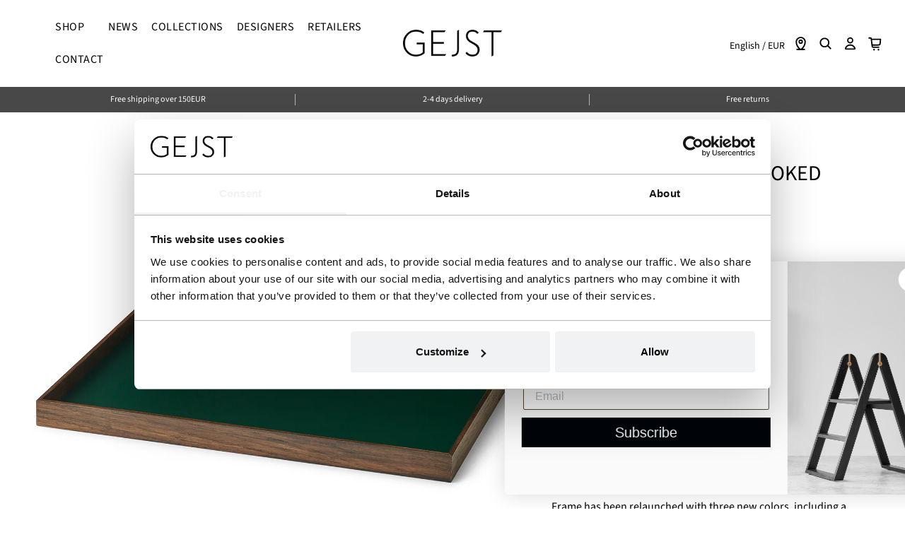

--- FILE ---
content_type: text/html; charset=utf-8
request_url: https://gejst.com/products/frame-tray-medium-smoked-oak-green
body_size: 61115
content:
<!doctype html>
<!--[if IE 8]> <html class="no-js lt-ie9" lang="en"> <![endif]-->
<!--[if IE 9 ]> <html class="ie9 no-js"> <![endif]-->
<!-- [if (gt IE 9)|!(IE)]><! -->
<html class="no-js">
  <!-- <![endif] -->
  <head>
    




    <script async src="//gejst.com/cdn/shop/t/17/assets/geolizr-lib.js?v=52600507088314058931747727774" type="text/javascript"></script>

<script>
    if(typeof Geolizr === "undefined") {
        var Geolizr = {};
        Geolizr.currencyDynamicCountry = false;
        Geolizr.version = 20200327;
        Geolizr.waitforMoneyFormat = true;
    }

    // save geolizr-lib.js url to the sessionStorage
    sessionStorage.setItem('geolizr_lib_url', "//gejst.com/cdn/shop/t/17/assets/geolizr-lib.js?v=52600507088314058931747727774");
    if(typeof Geolizr.events === "undefined") Geolizr.events = {};
    if(typeof Geolizr.geolizrEvents === "undefined") Geolizr.geolizrEvents = [];

    Geolizr.config = function(config) {
        Geolizr.currency_widget_enabled = config.currency_widget_enabled === "true" || false;
        Geolizr.shopCurrency = 'EUR';
        Geolizr.shopifyFormatMoneySet = false;
        Geolizr.observeElements = [];
    };

    
    
    
    Geolizr.moneyFormats = {};
    

    Geolizr.shopifyCurrencyList = [];
    Geolizr.shopifyCurrency = {};
    Geolizr.shopifyCurrencyListIndex = {};
    let setShopifyCurrencyToGeolizr = function() {
        let GeolizrEachCurrency = {};
        
        GeolizrEachCurrency = {
            "iso_code": "EUR",
            "name": "Euro",
            "symbol": "€",
            "shop_currency": true
        };
        if(GeolizrEachCurrency.shop_currency) {
            Geolizr.shopifyCurrency = GeolizrEachCurrency;
        }
        Geolizr.shopifyCurrencyList.push(GeolizrEachCurrency);
        Geolizr.shopifyCurrencyListIndex[GeolizrEachCurrency.iso_code] = Geolizr.shopifyCurrencyList.indexOf(GeolizrEachCurrency);
        
    }

    setShopifyCurrencyToGeolizr();
    /* Geolizr Provider Setter */
    Geolizr.presetService = false;
    Geolizr.activateIpInfo = function(accessKey) { Geolizr.presetService = { name: 'ipInfo', accessKey: accessKey }; };
    Geolizr.activateLovelyAppProvider = function() { Geolizr.presetService = { name: 'lovelyAppProvider' }; };
    Geolizr.activateIpApiCo = function(accessKey) { Geolizr.presetService = { name: 'ipApiCo', accessKey: accessKey }; };
    Geolizr.activateDbIpProvider = function(accessKey) { Geolizr.presetService = { name: 'dbIpProvider', accessKey: accessKey }; };
    Geolizr.activateIpStackProvider = function(accessKey) { Geolizr.presetService = { name: 'ipStackProvider', accessKey: accessKey }; };
    Geolizr.activateGeolizrIPApiProvider = function(accessKey) { Geolizr.presetService = { name: 'geolizrIpApiProvider', accessKey: accessKey }; };

    

    /* Service Aliase */
    Geolizr.activateFreegeoip = Geolizr.activateIpStackProvider;
    Geolizr.requestLocaleRootUrl = "\/";
    Geolizr.addSystemEventListener = function(name, callback) {
        if (typeof Geolizr.realInit !== 'undefined') {
            Geolizr.realInit(function($) {
                callback({jquery: $});
            })
        } else {
            Geolizr.geolizrEvents.push(new CustomEvent(name));
            document.addEventListener(name, callback);
        }
    };

    Geolizr.addEventListener = function(name, callback, priority) {
        if(typeof priority == "undefined") priority = 100;
        if(typeof Geolizr.realAddEventListener === "undefined") {
            if (!Geolizr.events[name]) Geolizr.events[name] = [];
            Geolizr.events[name].push({callback: callback, priority: priority});
        } else {
            Geolizr.realAddEventListener(name, callback, priority);
        }
    };

    Geolizr.getGeoData = function(callback) {
        if(typeof Geolizr.realGetGeoData === "undefined") {
            Geolizr.addEventListener('geolizr.init', function() {
                Geolizr.getGeoData(callback);
            }, 200)
        } else {
            Geolizr.realGetGeoData(callback);
        }
    };

    Geolizr.init = function(callback, priority) {
        if(typeof Geolizr.realInit === "undefined")
            Geolizr.addEventListener("geolizr.init", callback, priority);
        else
            Geolizr.realInit(callback, priority);
    };


    Geolizr.notification_widget_enabled = false;
    Geolizr.popup_widget_enabled = true;
    Geolizr.api_widget_enabled = false;
    Geolizr.currency_widget_enabled = false;
    Geolizr.redirect_widget_enabled = true;

    Geolizr.enables = {
        'notification_widget_enabled': Geolizr.notification_widget_enabled,
        'popup_widget_enabled': Geolizr.popup_widget_enabled,
        'api_widget_enabled': Geolizr.api_widget_enabled,
        'currency_widget_enabled': Geolizr.currency_widget_enabled,
        'redirect_widget_enabled': Geolizr.redirect_widget_enabled
    };

    if(Geolizr.popup_widget_enabled || Geolizr.notification_widget_enabled || Geolizr.currency_widget_enabled) {
        
        Geolizr.geolizrCssFile = "//gejst.com/cdn/shop/t/17/assets/geolizr-lib.css?v=59017386019965299001747727774";
        
    }

</script>
<style>
    .geolizr-currency-switch-wrapper { visibility: hidden; }
    #geolizr-notification{position:fixed!important;top:0!important;left:0!important;margin:0!important;padding:0!important;width:100%!important;height:auto!important;min-height:0!important;max-height:none!important;z-index:10000000!important}
    #geolizr-notification>#geolizr-notification-message-wrapper{text-align:center!important;width:100%!important;padding:10px;-webkit-box-shadow:10px 10px 5px 0 rgba(143,143,143,.35);-moz-box-shadow:10px 10px 5px 0 rgba(143,143,143,.35);box-shadow:10px 10px 5px 0 rgba(143,143,143,.35)}
    #geolizr-dismiss-notification{box-sizing:content-box;padding:5px!important;margin:0!important;position:absolute!important;right:8px!important;text-decoration:none!important;font-family:Arial,serif ! important;top:8px!important;height:15px!important;border-radius:15px;width:15px!important;line-height:16px;font-size:20px;font-weight:700;cursor:pointer;display:inline-block}
    .geolizr-popup-background{position:fixed;top:0;left:0;right:0;bottom:0;height:100%;width:100%;z-index:10000005!important}
    .geolizr-popup{position:fixed!important;width:560px!important;height:400px!important;z-index:10000010!important;border:1px solid grey}
    .geolizr-popup.gp-center{top:50%!important;left:50%!important;margin-top:-200px!important;margin-left:-280px!important}
    .geolizr-popup.gp-mobile{width:84%!important;height:84%!important;top:0!important;left:0!important;margin:8%}
    #geolizr-popup-content-iframe{width:100%!important;height:100%!important;border:0}
    .slideInDown { -webkit-animation-name: slideInDown; animation-name: slideInDown; -webkit-animation-duration: 1s; animation-duration: 1s; -webkit-animation-fill-mode: both; animation-fill-mode: both; }
    @-webkit-keyframes slideInDown { 0% { -webkit-transform: translateY(-100%); transform: translateY(-100%); visibility: visible;} 100% {-webkit-transform: translateY(0); transform: translateY(0); } }
    @keyframes slideInDown { 0% {-webkit-transform: translateY(-100%); transform: translateY(-100%);visibility: visible; } 100% { -webkit-transform: translateY(0); transform: translateY(0); } }
    .geolizr-currency-switch-wrapper.geolizr-absolute-auto{z-index:10000000;position:fixed}
    .geolizr-currency-switch-wrapper{z-index:10000000!important;height:20px;width:85px;position:relative}
    .geolizr-currency-switcher{padding:1px 10px;margin:0;width:85px;height:30px;border-radius:4px;box-sizing: border-box;}
    .geolizr-currency-links{overflow:scroll;overflow-x:hidden;border-radius:4px;padding:5px 10px;margin:0;list-style:none;line-height:1.42857143;background-color:#fff;width:82px;max-height:200px;display:none}
    .geolizr-currency-switch-wrapper .geolizr-currency-links-up{bottom:30px;position:absolute}
    .geolizr-currency-switch-wrapper .geolizr-currency-links-down{top:30px;position:absolute}
    li.geolizr-currency-list-li{float:none!important;margin:0!important;padding:0 0 0 10px}
    .geolizr-currency-list-link{white-space:nowrap}
    .geolizr-currency-link i,.geolizr-currency-list-link i{width:16px!important;height:11px}
    [class^="famfamfam-flag"]{display:inline-block;width:16px;height:11px;line-height:11px}
    .no-scroll .geolizr-currency-links { overflow: hidden; width: 60px; left: 23px; text-align: left;}
    .geolizr-currency-switcher-value{width:42px;min-width:42px;max-width:42px;display:inline-block;text-align:left}
    .geolizr-currency-switcher-arrow-down,.geolizr-currency-switcher-arrow-up{content:"s";position:absolute;right:5px;top:5px;width:14px;height:14px;margin:0}
    .geolizr-currency-switcher-arrow-down,.geolizr-currency-switcher-arrow-up{ transition: transform .2s ease-in-out;content: ""; background-image: url("data:image/svg+xml;charset=UTF-8,%3csvg xmlns='http://www.w3.org/2000/svg' viewBox='0 0 14.0 14.0' height='14.0px' width='14.0px' style='position: absolute;'%3e%3cpath d='M1 4.5 L7.0 10.5 L13.0 4.5' fill='transparent' stroke='%23000' stroke-width='1px'%3e%3c/path%3e%3c/svg%3e"); }
    .open .geolizr-currency-switcher-arrow-down,.geolizr-currency-switcher-arrow-up{transform:rotate(180deg)}
    .open .geolizr-currency-switcher-arrow-up{transform:rotate(0deg)}
    .geolizr-selectable-currency{width:42px;min-width:42px;max-width:42px;display:inline-block;text-align:left}
    .geolizr-shop-currency{width:42px;min-width:42px;max-width:42px;display:inline-block}
    .geolizr-currency-link li{padding:0;margin:0}
    #geolizr-notification-spanner{width:100%!important;line-height:4px!important;height:4px!important;min-height:4px!important;max-height:4px!important}
    body.geolizr-popup-open { overflow: hidden; }
</style>


    <!-- Basic page needs ================================================== -->
    <meta charset="utf-8">
    <meta http-equiv="X-UA-Compatible" content="IE=edge">

    
      <link rel="shortcut icon" href="//gejst.com/cdn/shop/files/Kvadratisk_uden_baggrund_180x180_crop_center.png?v=1614315568" type="image/png">
      <link rel="apple-touch-icon" sizes="180x180" href="//gejst.com/cdn/shop/files/Kvadratisk_uden_baggrund_180x180_crop_center.png?v=1614315568">
      <link
        rel="apple-touch-icon-precomposed"
        sizes="180x180"
        href="//gejst.com/cdn/shop/files/Kvadratisk_uden_baggrund_180x180_crop_center.png?v=1614315568"
      >
      <link rel="icon" type="image/png" sizes="32x32" href="//gejst.com/cdn/shop/files/Kvadratisk_uden_baggrund_32x32_crop_center.png?v=1614315568">
      <link
        rel="icon"
        type="image/png"
        sizes="194x194"
        href="//gejst.com/cdn/shop/files/Kvadratisk_uden_baggrund_194x194_crop_center.png?v=1614315568"
      >
      <link
        rel="icon"
        type="image/png"
        sizes="192x192"
        href="//gejst.com/cdn/shop/files/Kvadratisk_uden_baggrund_192x192_crop_center.png?v=1614315568"
      >
      <link rel="icon" type="image/png" sizes="16x16" href="//gejst.com/cdn/shop/files/Kvadratisk_uden_baggrund_16x16_crop_center.png?v=1614315568">
    

    <!-- Title and description ================================================== -->
    <title>
      Frame tray medium smoked oak/ green
      
      
       &ndash; Gejst Design
    </title>

    
      <meta name="description" content="Frame has been relaunched with three new colors, including a beautiful grey, a seductive green, and an elegant beige. To add even more variety, the collection also includes the option to choose between an exclusive oak edge and one in smoked oak. The three different sizes make it possible to choose the ideal Frame for ">
    

    <!-- Helpers ================================================== -->
    <!-- /snippets/social-meta-tags.liquid -->


  <meta property="og:type" content="product">
  <meta property="og:title" content="Frame tray medium smoked oak/ green">
  
    <meta property="og:image" content="http://gejst.com/cdn/shop/files/5712731002264_Pack2_grande.jpg?v=1741870225">
    <meta property="og:image:secure_url" content="https://gejst.com/cdn/shop/files/5712731002264_Pack2_grande.jpg?v=1741870225">
  
    <meta property="og:image" content="http://gejst.com/cdn/shop/files/5712731002264_Lifestyle3_grande.jpg?v=1741870225">
    <meta property="og:image:secure_url" content="https://gejst.com/cdn/shop/files/5712731002264_Lifestyle3_grande.jpg?v=1741870225">
  
    <meta property="og:image" content="http://gejst.com/cdn/shop/files/5712731002271_Lifestyle4_272c58f9-653e-405d-8d56-16df9f4c1c27_grande.jpg?v=1741870225">
    <meta property="og:image:secure_url" content="https://gejst.com/cdn/shop/files/5712731002271_Lifestyle4_272c58f9-653e-405d-8d56-16df9f4c1c27_grande.jpg?v=1741870225">
  
  <meta property="og:description" content="Frame has been relaunched with three new colors, including a beautiful grey, a seductive green, and an elegant beige. To add even more variety, the collection also includes the option to choose between an exclusive oak edge and one in smoked oak. The three different sizes make it possible to choose the ideal Frame for every need, whether for displaying objects or as a practical serving tray.
The new collection of Frame with its varying colors and wooden frames offers great opportunity to express personal style and add a touch of elegance and functionality to any room. Whether presenting artwork or serving refreshments, Frame is the perfect solution.
&quot;The name &#39;Frame&#39; refers to the idea of framing something that can be presented as a display or still life. At the same time, it can act as a serving tray, giving Frame an extended functionality.&quot;">
  <meta property="og:price:amount" content="81.00">
  <meta property="og:price:currency" content="EUR">



<meta property="og:url" content="https://gejst.com/products/frame-tray-medium-smoked-oak-green">
<meta property="og:site_name" content="Gejst Design">






  <meta name="twitter:card" content="summary">


  <meta name="twitter:title" content="Frame tray medium smoked oak/ green">
  <meta name="twitter:description" content="Frame has been relaunched with three new colors, including a beautiful grey, a seductive green, and an elegant beige. To add even more variety, the collection also includes the option to choose betwee">
  <meta name="twitter:image" content="https://gejst.com/cdn/shop/files/5712731002264_Pack2_grande.jpg?v=1741870225">
  <meta name="twitter:image:width" content="600">
  <meta name="twitter:image:height" content="600">



    <link rel="canonical" href="https://gejst.com/products/frame-tray-medium-smoked-oak-green">
    
      <meta name="viewport" content="width=device-width, initial-scale=1, maximum-scale=1, user-scalable=0">
    
    <meta name="theme-color" content="#000000"><style>
      :root {
        --color-basic: #000000;

        --space-s: 10px;
        --space-m: 20px;
        --space-l: 40px;
        --space-xl: 60px;
        --space-section: 100px;
        --space-gutter: 40px;

        --heading-base: 42px;

        --font-family-subheading: "Source Sans Pro";
        --font-family-header: "Source Sans Pro";
        --font-family-header-secondary: Roboto;
      }

      @media (max-width: 767px) {
        :root {
          --heading-base: 32px;
          --space-section: 40px;
          --space-gutter: 20px;
        }
      }
    </style>

    <!-- CSS ================================================== -->
    <link href="//gejst.com/cdn/shop/t/17/assets/plugins.css?v=130700856861470196401764250800" rel="stylesheet" type="text/css" media="all" />
    <link href="//gejst.com/cdn/shop/t/17/assets/timber.scss.css?v=59151079017888550541762506530" rel="stylesheet" type="text/css" media="all" />
    <link href="//gejst.com/cdn/shop/t/17/assets/wdn.css?v=118741403498951213141756978590" rel="stylesheet" type="text/css" media="all" />

    

    



    <meta name="facebook-domain-verification" content="8qoma4xea2n934fqd8gc2ns651ooip"><!-- EU VERF -->
      <meta name="facebook-domain-verification" content="fa7fynp7vs9lqj17klzbd18ooqjfj9"><meta name="trustpilot-one-time-domain-verification-id" content="bc08dad1-d6df-4125-9614-fcc28b964332"><link href="//gejst.com/cdn/shop/t/17/assets/cart-shipping-module.css?v=91215512628452854451747727774" rel="stylesheet" type="text/css" media="all" />
      <script src="//gejst.com/cdn/shop/t/17/assets/cart-shipping-module.js?v=150113242410155430581747727774" defer></script><!-- Header hook for plugins ================================================== -->
    <script>window.performance && window.performance.mark && window.performance.mark('shopify.content_for_header.start');</script><meta name="facebook-domain-verification" content="fa7fynp7vs9lqj17klzbd18ooqjfj9">
<meta name="facebook-domain-verification" content="fa7fynp7vs9lqj17klzbd18ooqjfj9">
<meta name="google-site-verification" content="HHTGErwPGwMLS90Zv5JJCCNDZRSrAAvK4HbPVIlRxEA">
<meta id="shopify-digital-wallet" name="shopify-digital-wallet" content="/27932819521/digital_wallets/dialog">
<meta name="shopify-checkout-api-token" content="4af2f1b4a1eb3a86e5997023016d5f7d">
<meta id="in-context-paypal-metadata" data-shop-id="27932819521" data-venmo-supported="false" data-environment="production" data-locale="en_US" data-paypal-v4="true" data-currency="EUR">
<link rel="alternate" type="application/json+oembed" href="https://gejst.com/products/frame-tray-medium-smoked-oak-green.oembed">
<script async="async" src="/checkouts/internal/preloads.js?locale=en-DE"></script>
<script id="apple-pay-shop-capabilities" type="application/json">{"shopId":27932819521,"countryCode":"DK","currencyCode":"EUR","merchantCapabilities":["supports3DS"],"merchantId":"gid:\/\/shopify\/Shop\/27932819521","merchantName":"Gejst Design","requiredBillingContactFields":["postalAddress","email","phone"],"requiredShippingContactFields":["postalAddress","email","phone"],"shippingType":"shipping","supportedNetworks":["visa","maestro","masterCard","amex"],"total":{"type":"pending","label":"Gejst Design","amount":"1.00"},"shopifyPaymentsEnabled":true,"supportsSubscriptions":true}</script>
<script id="shopify-features" type="application/json">{"accessToken":"4af2f1b4a1eb3a86e5997023016d5f7d","betas":["rich-media-storefront-analytics"],"domain":"gejst.com","predictiveSearch":true,"shopId":27932819521,"locale":"en"}</script>
<script>var Shopify = Shopify || {};
Shopify.shop = "gejst-design-eu.myshopify.com";
Shopify.locale = "en";
Shopify.currency = {"active":"EUR","rate":"1.0"};
Shopify.country = "DE";
Shopify.theme = {"name":"[MERGED] Gejst 1.2.0.1 by WDN.DK","id":182640345423,"schema_name":"Flow","schema_version":"16.2","theme_store_id":null,"role":"main"};
Shopify.theme.handle = "null";
Shopify.theme.style = {"id":null,"handle":null};
Shopify.cdnHost = "gejst.com/cdn";
Shopify.routes = Shopify.routes || {};
Shopify.routes.root = "/";</script>
<script type="module">!function(o){(o.Shopify=o.Shopify||{}).modules=!0}(window);</script>
<script>!function(o){function n(){var o=[];function n(){o.push(Array.prototype.slice.apply(arguments))}return n.q=o,n}var t=o.Shopify=o.Shopify||{};t.loadFeatures=n(),t.autoloadFeatures=n()}(window);</script>
<script id="shop-js-analytics" type="application/json">{"pageType":"product"}</script>
<script defer="defer" async type="module" src="//gejst.com/cdn/shopifycloud/shop-js/modules/v2/client.init-shop-cart-sync_dlpDe4U9.en.esm.js"></script>
<script defer="defer" async type="module" src="//gejst.com/cdn/shopifycloud/shop-js/modules/v2/chunk.common_FunKbpTJ.esm.js"></script>
<script type="module">
  await import("//gejst.com/cdn/shopifycloud/shop-js/modules/v2/client.init-shop-cart-sync_dlpDe4U9.en.esm.js");
await import("//gejst.com/cdn/shopifycloud/shop-js/modules/v2/chunk.common_FunKbpTJ.esm.js");

  window.Shopify.SignInWithShop?.initShopCartSync?.({"fedCMEnabled":true,"windoidEnabled":true});

</script>
<script>(function() {
  var isLoaded = false;
  function asyncLoad() {
    if (isLoaded) return;
    isLoaded = true;
    var urls = ["https:\/\/cdn.506.io\/eg\/script.js?shop=gejst-design-eu.myshopify.com"];
    for (var i = 0; i < urls.length; i++) {
      var s = document.createElement('script');
      s.type = 'text/javascript';
      s.async = true;
      s.src = urls[i];
      var x = document.getElementsByTagName('script')[0];
      x.parentNode.insertBefore(s, x);
    }
  };
  if(window.attachEvent) {
    window.attachEvent('onload', asyncLoad);
  } else {
    window.addEventListener('load', asyncLoad, false);
  }
})();</script>
<script id="__st">var __st={"a":27932819521,"offset":3600,"reqid":"e3d43df7-2fa9-479a-a7c5-5817f0bbb285-1765536899","pageurl":"gejst.com\/products\/frame-tray-medium-smoked-oak-green","u":"7a0a1637b937","p":"product","rtyp":"product","rid":8526302839119};</script>
<script>window.ShopifyPaypalV4VisibilityTracking = true;</script>
<script id="captcha-bootstrap">!function(){'use strict';const t='contact',e='account',n='new_comment',o=[[t,t],['blogs',n],['comments',n],[t,'customer']],c=[[e,'customer_login'],[e,'guest_login'],[e,'recover_customer_password'],[e,'create_customer']],r=t=>t.map((([t,e])=>`form[action*='/${t}']:not([data-nocaptcha='true']) input[name='form_type'][value='${e}']`)).join(','),a=t=>()=>t?[...document.querySelectorAll(t)].map((t=>t.form)):[];function s(){const t=[...o],e=r(t);return a(e)}const i='password',u='form_key',d=['recaptcha-v3-token','g-recaptcha-response','h-captcha-response',i],f=()=>{try{return window.sessionStorage}catch{return}},m='__shopify_v',_=t=>t.elements[u];function p(t,e,n=!1){try{const o=window.sessionStorage,c=JSON.parse(o.getItem(e)),{data:r}=function(t){const{data:e,action:n}=t;return t[m]||n?{data:e,action:n}:{data:t,action:n}}(c);for(const[e,n]of Object.entries(r))t.elements[e]&&(t.elements[e].value=n);n&&o.removeItem(e)}catch(o){console.error('form repopulation failed',{error:o})}}const l='form_type',E='cptcha';function T(t){t.dataset[E]=!0}const w=window,h=w.document,L='Shopify',v='ce_forms',y='captcha';let A=!1;((t,e)=>{const n=(g='f06e6c50-85a8-45c8-87d0-21a2b65856fe',I='https://cdn.shopify.com/shopifycloud/storefront-forms-hcaptcha/ce_storefront_forms_captcha_hcaptcha.v1.5.2.iife.js',D={infoText:'Protected by hCaptcha',privacyText:'Privacy',termsText:'Terms'},(t,e,n)=>{const o=w[L][v],c=o.bindForm;if(c)return c(t,g,e,D).then(n);var r;o.q.push([[t,g,e,D],n]),r=I,A||(h.body.append(Object.assign(h.createElement('script'),{id:'captcha-provider',async:!0,src:r})),A=!0)});var g,I,D;w[L]=w[L]||{},w[L][v]=w[L][v]||{},w[L][v].q=[],w[L][y]=w[L][y]||{},w[L][y].protect=function(t,e){n(t,void 0,e),T(t)},Object.freeze(w[L][y]),function(t,e,n,w,h,L){const[v,y,A,g]=function(t,e,n){const i=e?o:[],u=t?c:[],d=[...i,...u],f=r(d),m=r(i),_=r(d.filter((([t,e])=>n.includes(e))));return[a(f),a(m),a(_),s()]}(w,h,L),I=t=>{const e=t.target;return e instanceof HTMLFormElement?e:e&&e.form},D=t=>v().includes(t);t.addEventListener('submit',(t=>{const e=I(t);if(!e)return;const n=D(e)&&!e.dataset.hcaptchaBound&&!e.dataset.recaptchaBound,o=_(e),c=g().includes(e)&&(!o||!o.value);(n||c)&&t.preventDefault(),c&&!n&&(function(t){try{if(!f())return;!function(t){const e=f();if(!e)return;const n=_(t);if(!n)return;const o=n.value;o&&e.removeItem(o)}(t);const e=Array.from(Array(32),(()=>Math.random().toString(36)[2])).join('');!function(t,e){_(t)||t.append(Object.assign(document.createElement('input'),{type:'hidden',name:u})),t.elements[u].value=e}(t,e),function(t,e){const n=f();if(!n)return;const o=[...t.querySelectorAll(`input[type='${i}']`)].map((({name:t})=>t)),c=[...d,...o],r={};for(const[a,s]of new FormData(t).entries())c.includes(a)||(r[a]=s);n.setItem(e,JSON.stringify({[m]:1,action:t.action,data:r}))}(t,e)}catch(e){console.error('failed to persist form',e)}}(e),e.submit())}));const S=(t,e)=>{t&&!t.dataset[E]&&(n(t,e.some((e=>e===t))),T(t))};for(const o of['focusin','change'])t.addEventListener(o,(t=>{const e=I(t);D(e)&&S(e,y())}));const B=e.get('form_key'),M=e.get(l),P=B&&M;t.addEventListener('DOMContentLoaded',(()=>{const t=y();if(P)for(const e of t)e.elements[l].value===M&&p(e,B);[...new Set([...A(),...v().filter((t=>'true'===t.dataset.shopifyCaptcha))])].forEach((e=>S(e,t)))}))}(h,new URLSearchParams(w.location.search),n,t,e,['guest_login'])})(!0,!0)}();</script>
<script integrity="sha256-52AcMU7V7pcBOXWImdc/TAGTFKeNjmkeM1Pvks/DTgc=" data-source-attribution="shopify.loadfeatures" defer="defer" src="//gejst.com/cdn/shopifycloud/storefront/assets/storefront/load_feature-81c60534.js" crossorigin="anonymous"></script>
<script data-source-attribution="shopify.dynamic_checkout.dynamic.init">var Shopify=Shopify||{};Shopify.PaymentButton=Shopify.PaymentButton||{isStorefrontPortableWallets:!0,init:function(){window.Shopify.PaymentButton.init=function(){};var t=document.createElement("script");t.src="https://gejst.com/cdn/shopifycloud/portable-wallets/latest/portable-wallets.en.js",t.type="module",document.head.appendChild(t)}};
</script>
<script data-source-attribution="shopify.dynamic_checkout.buyer_consent">
  function portableWalletsHideBuyerConsent(e){var t=document.getElementById("shopify-buyer-consent"),n=document.getElementById("shopify-subscription-policy-button");t&&n&&(t.classList.add("hidden"),t.setAttribute("aria-hidden","true"),n.removeEventListener("click",e))}function portableWalletsShowBuyerConsent(e){var t=document.getElementById("shopify-buyer-consent"),n=document.getElementById("shopify-subscription-policy-button");t&&n&&(t.classList.remove("hidden"),t.removeAttribute("aria-hidden"),n.addEventListener("click",e))}window.Shopify?.PaymentButton&&(window.Shopify.PaymentButton.hideBuyerConsent=portableWalletsHideBuyerConsent,window.Shopify.PaymentButton.showBuyerConsent=portableWalletsShowBuyerConsent);
</script>
<script data-source-attribution="shopify.dynamic_checkout.cart.bootstrap">document.addEventListener("DOMContentLoaded",(function(){function t(){return document.querySelector("shopify-accelerated-checkout-cart, shopify-accelerated-checkout")}if(t())Shopify.PaymentButton.init();else{new MutationObserver((function(e,n){t()&&(Shopify.PaymentButton.init(),n.disconnect())})).observe(document.body,{childList:!0,subtree:!0})}}));
</script>
<link id="shopify-accelerated-checkout-styles" rel="stylesheet" media="screen" href="https://gejst.com/cdn/shopifycloud/portable-wallets/latest/accelerated-checkout-backwards-compat.css" crossorigin="anonymous">
<style id="shopify-accelerated-checkout-cart">
        #shopify-buyer-consent {
  margin-top: 1em;
  display: inline-block;
  width: 100%;
}

#shopify-buyer-consent.hidden {
  display: none;
}

#shopify-subscription-policy-button {
  background: none;
  border: none;
  padding: 0;
  text-decoration: underline;
  font-size: inherit;
  cursor: pointer;
}

#shopify-subscription-policy-button::before {
  box-shadow: none;
}

      </style>

<script>window.performance && window.performance.mark && window.performance.mark('shopify.content_for_header.end');</script>
    <!-- /snippets/oldIE-js.liquid -->


<!--[if lt IE 9]>
<script src="//cdnjs.cloudflare.com/ajax/libs/html5shiv/3.7.2/html5shiv.min.js" type="text/javascript"></script>
<script src="//gejst.com/cdn/shop/t/17/assets/respond.min.js?v=52248677837542619231747727774" type="text/javascript"></script>
<link href="//gejst.com/cdn/shop/t/17/assets/respond-proxy.html" id="respond-proxy" rel="respond-proxy" />
<link href="//gejst.com/search?q=5a5b01d5783ea6560eb0db01b097de3f" id="respond-redirect" rel="respond-redirect" />
<script src="//gejst.com/search?q=5a5b01d5783ea6560eb0db01b097de3f" type="text/javascript"></script>
<![endif]-->



    <script>
      window.wetheme = {
        name: 'Flow',
      };
    </script>
    <script src="//gejst.com/cdn/shop/t/17/assets/jquery-3.3.1.min.js?v=74255524871372887611747727774" type="text/javascript"></script>
    <script src="//gejst.com/cdn/shop/t/17/assets/modernizr.min.js?v=137617515274177302221747727774" type="text/javascript"></script>

    
    

    <meta name="p:domain_verify" content="059e3a3d690b090677709000560ddbf7">

    <meta name="P:domain_verify" content="059e3a3d690b090677709000560ddbf7">
 
  <!-- BEGIN app block: shopify://apps/eg-auto-add-to-cart/blocks/app-embed/0f7d4f74-1e89-4820-aec4-6564d7e535d2 -->










  
    <script async type="text/javascript" src="https://cdn.506.io/eg/script.js?shop=gejst-design-eu.myshopify.com&v=5"></script>
  


 
  <meta id="easygift-shop" itemid="c2hvcF8kXzE3NjU1MzY4OTk=" content='{&quot;isInstalled&quot;:true,&quot;installedOn&quot;:&quot;2021-11-22T14:35:12.369Z&quot;,&quot;appVersion&quot;:&quot;3.0&quot;,&quot;subscriptionName&quot;:&quot;Standard&quot;,&quot;cartAnalytics&quot;:true,&quot;freeTrialEndsOn&quot;:null,&quot;settings&quot;:{&quot;reminderBannerStyle&quot;:{&quot;position&quot;:{&quot;horizontal&quot;:&quot;right&quot;,&quot;vertical&quot;:&quot;bottom&quot;},&quot;primaryColor&quot;:&quot;#000000&quot;,&quot;cssStyles&quot;:&quot;&quot;,&quot;headerText&quot;:&quot;&quot;,&quot;subHeaderText&quot;:&quot;&quot;,&quot;showImage&quot;:false,&quot;imageUrl&quot;:null,&quot;displayAfter&quot;:5,&quot;closingMode&quot;:&quot;doNotAutoClose&quot;,&quot;selfcloseAfter&quot;:5,&quot;reshowBannerAfter&quot;:&quot;everyNewSession&quot;},&quot;addedItemIdentifier&quot;:&quot;_Gifted&quot;,&quot;ignoreOtherAppLineItems&quot;:null,&quot;customVariantsInfoLifetimeMins&quot;:1440,&quot;redirectPath&quot;:null,&quot;ignoreNonStandardCartRequests&quot;:false,&quot;bannerStyle&quot;:{&quot;position&quot;:{&quot;horizontal&quot;:&quot;right&quot;,&quot;vertical&quot;:&quot;bottom&quot;},&quot;primaryColor&quot;:&quot;#000000&quot;,&quot;cssStyles&quot;:null},&quot;themePresetId&quot;:null,&quot;notificationStyle&quot;:{&quot;position&quot;:{&quot;horizontal&quot;:null,&quot;vertical&quot;:null},&quot;primaryColor&quot;:null,&quot;duration&quot;:null,&quot;cssStyles&quot;:null,&quot;hasCustomizations&quot;:false},&quot;fetchCartData&quot;:false,&quot;useLocalStorage&quot;:{&quot;expiryMinutes&quot;:null,&quot;enabled&quot;:false},&quot;popupStyle&quot;:{&quot;primaryColor&quot;:null,&quot;secondaryColor&quot;:null,&quot;cssStyles&quot;:null,&quot;addButtonText&quot;:null,&quot;dismissButtonText&quot;:null,&quot;outOfStockButtonText&quot;:null,&quot;imageUrl&quot;:null,&quot;showProductLink&quot;:false,&quot;hasCustomizations&quot;:false,&quot;subscriptionLabel&quot;:&quot;Subscription Plan&quot;},&quot;refreshAfterBannerClick&quot;:false,&quot;disableReapplyRules&quot;:false,&quot;disableReloadOnFailedAddition&quot;:false,&quot;autoReloadCartPage&quot;:false,&quot;ajaxRedirectPath&quot;:null,&quot;allowSimultaneousRequests&quot;:false,&quot;applyRulesOnCheckout&quot;:false,&quot;enableCartCtrlOverrides&quot;:true,&quot;scriptSettings&quot;:{&quot;branding&quot;:{&quot;show&quot;:false,&quot;removalRequestSent&quot;:null},&quot;productPageRedirection&quot;:{&quot;enabled&quot;:false,&quot;products&quot;:[],&quot;redirectionURL&quot;:&quot;\/&quot;},&quot;debugging&quot;:{&quot;enabled&quot;:false,&quot;enabledOn&quot;:null,&quot;stringifyObj&quot;:false},&quot;customCSS&quot;:null,&quot;delayUpdates&quot;:2000,&quot;decodePayload&quot;:false,&quot;hideAlertsOnFrontend&quot;:false,&quot;removeEGPropertyFromSplitActionLineItems&quot;:false,&quot;fetchProductInfoFromSavedDomain&quot;:false,&quot;enableBuyNowInterceptions&quot;:false,&quot;removeProductsAddedFromExpiredRules&quot;:false,&quot;useFinalPrice&quot;:false,&quot;hideGiftedPropertyText&quot;:false,&quot;fetchCartDataBeforeRequest&quot;:false}},&quot;translations&quot;:null,&quot;defaultLocale&quot;:&quot;en&quot;,&quot;shopDomain&quot;:&quot;gejst.com&quot;}'>


<script defer>
  (async function() {
    try {

      const blockVersion = "v3"
      if (blockVersion != "v3") {
        return 
      }

      let metaErrorFlag = false;
      if (metaErrorFlag) {
        return
      }

      // Parse metafields as JSON
      const metafields = {};

      // Process metafields in JavaScript
      let savedRulesArray = [];
      for (const [key, value] of Object.entries(metafields)) {
        if (value) {
          for (const prop in value) {
            // avoiding Object.Keys for performance gain -- no need to make an array of keys.
            savedRulesArray.push(value);
            break;
          }
        }
      }

      const metaTag = document.createElement('meta');
      metaTag.id = 'easygift-rules'; 
      metaTag.content = JSON.stringify(savedRulesArray);
      metaTag.setAttribute('itemid', 'cnVsZXNfJF8xNzY1NTM2ODk5');
  
      document.head.appendChild(metaTag);
      } catch (err) {
        
      }
  })();
</script>


  <script type="text/javascript" defer>

    (function () {
      try {
        window.EG_INFO = window.EG_INFO || {};
        var shopInfo = {"isInstalled":true,"installedOn":"2021-11-22T14:35:12.369Z","appVersion":"3.0","subscriptionName":"Standard","cartAnalytics":true,"freeTrialEndsOn":null,"settings":{"reminderBannerStyle":{"position":{"horizontal":"right","vertical":"bottom"},"primaryColor":"#000000","cssStyles":"","headerText":"","subHeaderText":"","showImage":false,"imageUrl":null,"displayAfter":5,"closingMode":"doNotAutoClose","selfcloseAfter":5,"reshowBannerAfter":"everyNewSession"},"addedItemIdentifier":"_Gifted","ignoreOtherAppLineItems":null,"customVariantsInfoLifetimeMins":1440,"redirectPath":null,"ignoreNonStandardCartRequests":false,"bannerStyle":{"position":{"horizontal":"right","vertical":"bottom"},"primaryColor":"#000000","cssStyles":null},"themePresetId":null,"notificationStyle":{"position":{"horizontal":null,"vertical":null},"primaryColor":null,"duration":null,"cssStyles":null,"hasCustomizations":false},"fetchCartData":false,"useLocalStorage":{"expiryMinutes":null,"enabled":false},"popupStyle":{"primaryColor":null,"secondaryColor":null,"cssStyles":null,"addButtonText":null,"dismissButtonText":null,"outOfStockButtonText":null,"imageUrl":null,"showProductLink":false,"hasCustomizations":false,"subscriptionLabel":"Subscription Plan"},"refreshAfterBannerClick":false,"disableReapplyRules":false,"disableReloadOnFailedAddition":false,"autoReloadCartPage":false,"ajaxRedirectPath":null,"allowSimultaneousRequests":false,"applyRulesOnCheckout":false,"enableCartCtrlOverrides":true,"scriptSettings":{"branding":{"show":false,"removalRequestSent":null},"productPageRedirection":{"enabled":false,"products":[],"redirectionURL":"\/"},"debugging":{"enabled":false,"enabledOn":null,"stringifyObj":false},"customCSS":null,"delayUpdates":2000,"decodePayload":false,"hideAlertsOnFrontend":false,"removeEGPropertyFromSplitActionLineItems":false,"fetchProductInfoFromSavedDomain":false,"enableBuyNowInterceptions":false,"removeProductsAddedFromExpiredRules":false,"useFinalPrice":false,"hideGiftedPropertyText":false,"fetchCartDataBeforeRequest":false}},"translations":null,"defaultLocale":"en","shopDomain":"gejst.com"};
        var productRedirectionEnabled = shopInfo.settings.scriptSettings.productPageRedirection.enabled;
        if (["Unlimited", "Enterprise"].includes(shopInfo.subscriptionName) && productRedirectionEnabled) {
          var products = shopInfo.settings.scriptSettings.productPageRedirection.products;
          if (products.length > 0) {
            var productIds = products.map(function(prod) {
              var productGid = prod.id;
              var productIdNumber = parseInt(productGid.split('/').pop());
              return productIdNumber;
            });
            var productInfo = {"id":8526302839119,"title":"Frame tray medium smoked oak\/ green","handle":"frame-tray-medium-smoked-oak-green","description":"\u003cp\u003eFrame has been relaunched with three new colors, including a beautiful grey, a seductive green, and an elegant beige. To add even more variety, the collection also includes the option to choose between an exclusive oak edge and one in smoked oak. The three different sizes make it possible to choose the ideal Frame for every need, whether for displaying objects or as a practical serving tray.\u003c\/p\u003e\n\u003cp\u003e\u003cspan\u003eThe new collection of Frame with its varying colors and wooden frames offers great opportunity to express personal style and add a touch of elegance and functionality to any room. Whether presenting artwork or serving refreshments, Frame is the perfect solution.\u003c\/span\u003e\u003c\/p\u003e\n\u003cp\u003e\u003cspan\u003e\"The name 'Frame' refers to the idea of framing something that can be presented as a display or still life. At the same time, it can act as a serving tray, giving Frame an extended functionality.\"\u003c\/span\u003e\u003c\/p\u003e","published_at":"2023-06-02T12:10:26+02:00","created_at":"2023-05-31T17:54:22+02:00","vendor":"Johansen \u0026 Faurschou","type":"Tray","tags":["accessories","Kitchen","Office","Storage","Tray"],"price":8100,"price_min":8100,"price_max":8100,"available":true,"price_varies":false,"compare_at_price":null,"compare_at_price_min":0,"compare_at_price_max":0,"compare_at_price_varies":false,"variants":[{"id":46730524721487,"title":"Default Title","option1":"Default Title","option2":null,"option3":null,"sku":"00226","requires_shipping":true,"taxable":true,"featured_image":null,"available":true,"name":"Frame tray medium smoked oak\/ green","public_title":null,"options":["Default Title"],"price":8100,"weight":553,"compare_at_price":null,"inventory_management":"shopify","barcode":"5712731002264","requires_selling_plan":false,"selling_plan_allocations":[]}],"images":["\/\/gejst.com\/cdn\/shop\/files\/5712731002264_Pack2.jpg?v=1741870225","\/\/gejst.com\/cdn\/shop\/files\/5712731002264_Lifestyle3.jpg?v=1741870225","\/\/gejst.com\/cdn\/shop\/files\/5712731002271_Lifestyle4_272c58f9-653e-405d-8d56-16df9f4c1c27.jpg?v=1741870225","\/\/gejst.com\/cdn\/shop\/files\/5712731002264_Lifestyle1.jpg?v=1741870225","\/\/gejst.com\/cdn\/shop\/files\/5712731002264_Lifestyle2.jpg?v=1741870225","\/\/gejst.com\/cdn\/shop\/files\/5712731002271_Lifestyle3_23fd40d1-f97c-43f3-9db4-02e753ececbc.jpg?v=1741870225"],"featured_image":"\/\/gejst.com\/cdn\/shop\/files\/5712731002264_Pack2.jpg?v=1741870225","options":["Title"],"media":[{"alt":null,"id":42702612627791,"position":1,"preview_image":{"aspect_ratio":1.0,"height":1280,"width":1280,"src":"\/\/gejst.com\/cdn\/shop\/files\/5712731002264_Pack2.jpg?v=1741870225"},"aspect_ratio":1.0,"height":1280,"media_type":"image","src":"\/\/gejst.com\/cdn\/shop\/files\/5712731002264_Pack2.jpg?v=1741870225","width":1280},{"alt":null,"id":42702605222223,"position":2,"preview_image":{"aspect_ratio":1.0,"height":1280,"width":1280,"src":"\/\/gejst.com\/cdn\/shop\/files\/5712731002264_Lifestyle3.jpg?v=1741870225"},"aspect_ratio":1.0,"height":1280,"media_type":"image","src":"\/\/gejst.com\/cdn\/shop\/files\/5712731002264_Lifestyle3.jpg?v=1741870225","width":1280},{"alt":null,"id":42702605287759,"position":3,"preview_image":{"aspect_ratio":1.0,"height":1280,"width":1280,"src":"\/\/gejst.com\/cdn\/shop\/files\/5712731002271_Lifestyle4_272c58f9-653e-405d-8d56-16df9f4c1c27.jpg?v=1741870225"},"aspect_ratio":1.0,"height":1280,"media_type":"image","src":"\/\/gejst.com\/cdn\/shop\/files\/5712731002271_Lifestyle4_272c58f9-653e-405d-8d56-16df9f4c1c27.jpg?v=1741870225","width":1280},{"alt":null,"id":42702605156687,"position":4,"preview_image":{"aspect_ratio":1.0,"height":1280,"width":1280,"src":"\/\/gejst.com\/cdn\/shop\/files\/5712731002264_Lifestyle1.jpg?v=1741870225"},"aspect_ratio":1.0,"height":1280,"media_type":"image","src":"\/\/gejst.com\/cdn\/shop\/files\/5712731002264_Lifestyle1.jpg?v=1741870225","width":1280},{"alt":null,"id":42702605189455,"position":5,"preview_image":{"aspect_ratio":1.0,"height":1280,"width":1280,"src":"\/\/gejst.com\/cdn\/shop\/files\/5712731002264_Lifestyle2.jpg?v=1741870225"},"aspect_ratio":1.0,"height":1280,"media_type":"image","src":"\/\/gejst.com\/cdn\/shop\/files\/5712731002264_Lifestyle2.jpg?v=1741870225","width":1280},{"alt":null,"id":42702605254991,"position":6,"preview_image":{"aspect_ratio":1.0,"height":1280,"width":1280,"src":"\/\/gejst.com\/cdn\/shop\/files\/5712731002271_Lifestyle3_23fd40d1-f97c-43f3-9db4-02e753ececbc.jpg?v=1741870225"},"aspect_ratio":1.0,"height":1280,"media_type":"image","src":"\/\/gejst.com\/cdn\/shop\/files\/5712731002271_Lifestyle3_23fd40d1-f97c-43f3-9db4-02e753ececbc.jpg?v=1741870225","width":1280}],"requires_selling_plan":false,"selling_plan_groups":[],"content":"\u003cp\u003eFrame has been relaunched with three new colors, including a beautiful grey, a seductive green, and an elegant beige. To add even more variety, the collection also includes the option to choose between an exclusive oak edge and one in smoked oak. The three different sizes make it possible to choose the ideal Frame for every need, whether for displaying objects or as a practical serving tray.\u003c\/p\u003e\n\u003cp\u003e\u003cspan\u003eThe new collection of Frame with its varying colors and wooden frames offers great opportunity to express personal style and add a touch of elegance and functionality to any room. Whether presenting artwork or serving refreshments, Frame is the perfect solution.\u003c\/span\u003e\u003c\/p\u003e\n\u003cp\u003e\u003cspan\u003e\"The name 'Frame' refers to the idea of framing something that can be presented as a display or still life. At the same time, it can act as a serving tray, giving Frame an extended functionality.\"\u003c\/span\u003e\u003c\/p\u003e"};
            var isProductInList = productIds.includes(productInfo.id);
            if (isProductInList) {
              var redirectionURL = shopInfo.settings.scriptSettings.productPageRedirection.redirectionURL;
              if (redirectionURL) {
                window.location = redirectionURL;
              }
            }
          }
        }

        

          var rawPriceString = "81,00";
    
          rawPriceString = rawPriceString.trim();
    
          var normalisedPrice;

          function processNumberString(str) {
            // Helper to find the rightmost index of '.', ',' or "'"
            const lastDot = str.lastIndexOf('.');
            const lastComma = str.lastIndexOf(',');
            const lastApostrophe = str.lastIndexOf("'");
            const lastIndex = Math.max(lastDot, lastComma, lastApostrophe);

            // If no punctuation, remove any stray spaces and return
            if (lastIndex === -1) {
              return str.replace(/[.,'\s]/g, '');
            }

            // Extract parts
            const before = str.slice(0, lastIndex).replace(/[.,'\s]/g, '');
            const after = str.slice(lastIndex + 1).replace(/[.,'\s]/g, '');

            // If the after part is 1 or 2 digits, treat as decimal
            if (after.length > 0 && after.length <= 2) {
              return `${before}.${after}`;
            }

            // Otherwise treat as integer with thousands separator removed
            return before + after;
          }

          normalisedPrice = processNumberString(rawPriceString)

          window.EG_INFO["46730524721487"] = {
            "price": `${normalisedPrice}`,
            "presentmentPrices": {
              "edges": [
                {
                  "node": {
                    "price": {
                      "amount": `${normalisedPrice}`,
                      "currencyCode": "EUR"
                    }
                  }
                }
              ]
            },
            "sellingPlanGroups": {
              "edges": [
                
              ]
            },
            "product": {
              "id": "gid://shopify/Product/8526302839119",
              "tags": ["accessories","Kitchen","Office","Storage","Tray"],
              "collections": {
                "pageInfo": {
                  "hasNextPage": false
                },
                "edges": [
                  
                    {
                      "node": {
                        "id": "gid://shopify/Collection/159561941057"
                      }
                    },
                  
                    {
                      "node": {
                        "id": "gid://shopify/Collection/659805503823"
                      }
                    },
                  
                    {
                      "node": {
                        "id": "gid://shopify/Collection/159564955713"
                      }
                    },
                  
                    {
                      "node": {
                        "id": "gid://shopify/Collection/265360638017"
                      }
                    },
                  
                    {
                      "node": {
                        "id": "gid://shopify/Collection/268748816449"
                      }
                    }
                  
                ]
              }
            },
            "id": "46730524721487",
            "timestamp": 1765536899
          };
        
      } catch(err) {
      return
    }})()
  </script>


<!-- END app block --><!-- BEGIN app block: shopify://apps/easy-tag-gtm-data-layer/blocks/datalayer-embed-block/be308f3f-c82d-4290-b187-8561d4a8782a --><script>(function(w, d) {var f = d.getElementsByTagName('script')[0];var s = d.createElement('script');s.async = true;s.src = "https:\/\/cdn.shopify.com\/extensions\/9d4b20e8-14f7-4a65-86dc-eaa196dcf826\/2.1.0\/assets\/tidl-2.1.0.min.js";s.onload = function() {window.TAGinstall.init({"data_layer": {"model": "legacy","item_id_selector": "sku|variant_id"},"events":{"device_data":true,"user_data":true,"cart_data":true,"collections":true,"product_click":true,"product":true,"add_to_cart":true,"remove_from_cart":true,"login":true,"register":true,"search":true},"currency":"EUR","gtm_container_id":"GTM-MD2HSPZR",}, {
   "_internal": {},"contextData": {"page": {"type":"product"}
   },"cartData" : {"pageType":"product","items": [],"total":0.0,"currency":"EUR"},"productData": {"currency":"EUR","items": [{"name":"Frame tray medium smoked oak\/ green","brand":"Johansen \u0026 Faurschou","category":"Tray","variant":"Default Title","sku":"00226","barcode":"5712731002264","price":81.0,"compare_at_price":0.0,"product_id":"8526302839119","variant_id":"46730524721487","image":"\/\/gejst.com\/cdn\/shop\/files\/5712731002264_Pack2.jpg?v=1741870225",
"handle":"frame-tray-medium-smoked-oak-green"}]
       }});


    };
    f.parentNode.insertBefore(s, f);
})(window, document);
</script>
<!-- Google Tag Manager -->
<script>(function(w,d,s,l,i){w[l]=w[l]||[];w[l].push({'gtm.start':
new Date().getTime(),event:'gtm.js'});var f=d.getElementsByTagName(s)[0],
j=d.createElement(s),dl=l!='dataLayer'?'&l='+l:'';j.async=true;j.src=
'https://www.googletagmanager.com/gtm.js?id='+i+dl;f.parentNode.insertBefore(j,f);
})(window,document,'script','dataLayer','GTM-MD2HSPZR');</script>
<!-- End Google Tag Manager -->

<!-- END app block --><!-- BEGIN app block: shopify://apps/klaviyo-email-marketing-sms/blocks/klaviyo-onsite-embed/2632fe16-c075-4321-a88b-50b567f42507 -->












  <script async src="https://static.klaviyo.com/onsite/js/VndWQj/klaviyo.js?company_id=VndWQj"></script>
  <script>!function(){if(!window.klaviyo){window._klOnsite=window._klOnsite||[];try{window.klaviyo=new Proxy({},{get:function(n,i){return"push"===i?function(){var n;(n=window._klOnsite).push.apply(n,arguments)}:function(){for(var n=arguments.length,o=new Array(n),w=0;w<n;w++)o[w]=arguments[w];var t="function"==typeof o[o.length-1]?o.pop():void 0,e=new Promise((function(n){window._klOnsite.push([i].concat(o,[function(i){t&&t(i),n(i)}]))}));return e}}})}catch(n){window.klaviyo=window.klaviyo||[],window.klaviyo.push=function(){var n;(n=window._klOnsite).push.apply(n,arguments)}}}}();</script>

  
    <script id="viewed_product">
      if (item == null) {
        var _learnq = _learnq || [];

        var MetafieldReviews = null
        var MetafieldYotpoRating = null
        var MetafieldYotpoCount = null
        var MetafieldLooxRating = null
        var MetafieldLooxCount = null
        var okendoProduct = null
        var okendoProductReviewCount = null
        var okendoProductReviewAverageValue = null
        try {
          // The following fields are used for Customer Hub recently viewed in order to add reviews.
          // This information is not part of __kla_viewed. Instead, it is part of __kla_viewed_reviewed_items
          MetafieldReviews = {};
          MetafieldYotpoRating = null
          MetafieldYotpoCount = null
          MetafieldLooxRating = null
          MetafieldLooxCount = null

          okendoProduct = null
          // If the okendo metafield is not legacy, it will error, which then requires the new json formatted data
          if (okendoProduct && 'error' in okendoProduct) {
            okendoProduct = null
          }
          okendoProductReviewCount = okendoProduct ? okendoProduct.reviewCount : null
          okendoProductReviewAverageValue = okendoProduct ? okendoProduct.reviewAverageValue : null
        } catch (error) {
          console.error('Error in Klaviyo onsite reviews tracking:', error);
        }

        var item = {
          Name: "Frame tray medium smoked oak\/ green",
          ProductID: 8526302839119,
          Categories: ["Accessories","All Products","FRAME Tray","Johansen \u0026 Faurschou","News"],
          ImageURL: "https://gejst.com/cdn/shop/files/5712731002264_Pack2_grande.jpg?v=1741870225",
          URL: "https://gejst.com/products/frame-tray-medium-smoked-oak-green",
          Brand: "Johansen \u0026 Faurschou",
          Price: "€81,00",
          Value: "81,00",
          CompareAtPrice: "€0,00"
        };
        _learnq.push(['track', 'Viewed Product', item]);
        _learnq.push(['trackViewedItem', {
          Title: item.Name,
          ItemId: item.ProductID,
          Categories: item.Categories,
          ImageUrl: item.ImageURL,
          Url: item.URL,
          Metadata: {
            Brand: item.Brand,
            Price: item.Price,
            Value: item.Value,
            CompareAtPrice: item.CompareAtPrice
          },
          metafields:{
            reviews: MetafieldReviews,
            yotpo:{
              rating: MetafieldYotpoRating,
              count: MetafieldYotpoCount,
            },
            loox:{
              rating: MetafieldLooxRating,
              count: MetafieldLooxCount,
            },
            okendo: {
              rating: okendoProductReviewAverageValue,
              count: okendoProductReviewCount,
            }
          }
        }]);
      }
    </script>
  




  <script>
    window.klaviyoReviewsProductDesignMode = false
  </script>







<!-- END app block --><!-- BEGIN app block: shopify://apps/geolizr/blocks/geolizr/aef0b9c9-52b7-4101-afe7-e3014ff137aa --><!-- BEGIN app snippet: geolizr-init --><script>
/* polyfill for startswith */
if (!String.prototype.startsWith) { String.prototype.startsWith = function(searchString, position) { position = position || 0; return this.indexOf(searchString, position) === position; }; }
</script>
<script type="module" src="https://cdn.shopify.com/extensions/019a0da3-fdc5-7cc2-85d0-64197e10f415/api-geolizr-162/assets/geolizr-lib.js"></script>

<script>
    let checkVersion = 20231201;
    if(typeof window.Geolizr !== "undefined" && window.Geolizr.version !== checkVersion) {
        throw new Error("old Geolizr detected");
    }

    if(typeof window.Geolizr === "undefined") {
        window.Geolizr = {};
        window.Geolizr.currencyDynamicCountry = false;
        window.Geolizr.version = checkVersion;
        window.Geolizr.foundOldVersion = false;
        window.Geolizr.waitforMoneyFormat = true;
    }

    // save geolizr-lib-class.js url to the sessionStorage
    sessionStorage.setItem('geolizr_lib_url', "");
    if(typeof window.Geolizr.events === "undefined") Geolizr.events = {};
    if(typeof window.Geolizr.geolizrEvents === "undefined") Geolizr.geolizrEvents = [];

    window.Geolizr.config = function(config) {
        window.Geolizr.currency_widget_enabled = config.currency_widget_enabled === "true" || false;
        window.Geolizr.shopCurrency = 'EUR';
        window.Geolizr.shopifyFormatMoneySet = false;
        window.Geolizr.observeElements = [];
    };

    
    
    
    window.Geolizr.moneyFormats = {};
    

    window.Geolizr.shopifyCurrencyList = [];
    window.Geolizr.shopifyCurrency = {};
    window.Geolizr.shopifyCurrencyListIndex = {};
    let setShopifyCurrencyToGeolizr = function() {
        let GeolizrEachCurrency = {};
        
        GeolizrEachCurrency = {
            "iso_code": "EUR",
            "name": "Euro",
            "symbol": "€",
            "shop_currency": true
        };
        if(GeolizrEachCurrency.shop_currency) {
            window.Geolizr.shopifyCurrency = GeolizrEachCurrency;
        }
        window.Geolizr.shopifyCurrencyList.push(GeolizrEachCurrency);
        window.Geolizr.shopifyCurrencyListIndex[GeolizrEachCurrency.iso_code] = window.Geolizr.shopifyCurrencyList.indexOf(GeolizrEachCurrency);
        
    }

    setShopifyCurrencyToGeolizr();

    

    /* Service Aliase */
    window.Geolizr.activateFreegeoip = window.Geolizr.activateIpStackProvider;
    window.Geolizr.requestLocaleRootUrl = "\/";
    window.Geolizr.addSystemEventListener = function(name, callback) {
        if (typeof window.Geolizr.realInit !== 'undefined') {
            window.Geolizr.realInit(function($) {
                callback({jquery: $});
            })
        } else {
            window.Geolizr.geolizrEvents.push(new CustomEvent(name));
            document.addEventListener(name, callback);
        }
    };

    window.Geolizr.addEventListener = function(name, callback, priority) {
        if(typeof priority == "undefined") priority = 100;
        if(typeof window.Geolizr.realAddEventListener === "undefined") {
            if (!window.Geolizr.events[name]) Geolizr.events[name] = [];
            window.Geolizr.events[name].push({callback: callback, priority: priority});
        } else {
            window.Geolizr.realAddEventListener(name, callback, priority);
        }
    };

    window.Geolizr.getGeoData = function(callback) {
        if(typeof window.Geolizr.realGetGeoData === "undefined") {
            window.Geolizr.addEventListener('geolizr.init', function() {
                window.Geolizr.getGeoData(callback);
            }, 200)
        } else {
            window.Geolizr.realGetGeoData(callback);
        }
    };

    window.Geolizr.init = function(callback, priority) {
        if(typeof window.Geolizr.realInit === "undefined")
            window.Geolizr.addEventListener("geolizr.init", callback, priority);
        else
            window.Geolizr.realInit(callback, priority);
    };


    window.Geolizr.notification_widget_enabled = false;
    window.Geolizr.popup_widget_enabled = true;
    window.Geolizr.api_widget_enabled = false;
    window.Geolizr.currency_widget_enabled = false;
    window.Geolizr.redirect_widget_enabled = true;

    window.Geolizr.enables = {
        'notification_widget_enabled': window.Geolizr.notification_widget_enabled,
        'popup_widget_enabled': window.Geolizr.popup_widget_enabled,
        'api_widget_enabled': window.Geolizr.api_widget_enabled,
        'currency_widget_enabled': window.Geolizr.currency_widget_enabled,
        'redirect_widget_enabled': window.Geolizr.redirect_widget_enabled
    };

    if(window.Geolizr.popup_widget_enabled || window.Geolizr.notification_widget_enabled || window.Geolizr.currency_widget_enabled) {
        
        window.Geolizr.geolizrCssFile = "";
        
    }

</script>

<style>
    .geolizr-currency-switch-wrapper {
        visibility: hidden;
    }

    #geolizr-notification {
        position: fixed !important;
        top: 0 !important;
        left: 0 !important;
        margin: 0 !important;
        padding: 0 !important;
        width: 100% !important;
        height: auto !important;
        min-height: 0 !important;
        max-height: none !important;
        z-index: 10000000 !important
    }

    #geolizr-notification>#geolizr-notification-message-wrapper {
        text-align: center !important;
        width: 100% !important;
        padding: 10px;
        -webkit-box-shadow: 10px 10px 5px 0 rgba(143, 143, 143, .35);
        -moz-box-shadow: 10px 10px 5px 0 rgba(143, 143, 143, .35);
        box-shadow: 10px 10px 5px 0 rgba(143, 143, 143, .35)
    }

    #geolizr-dismiss-notification {
        box-sizing: content-box;
        padding: 5px !important;
        margin: 0 !important;
        position: absolute !important;
        top: 12px !important;
        right: 12px !important;
        text-decoration: none !important;
        font-family: Arial, serif ! important;
        height: 15px !important;
        border-radius: 15px;
        width: 15px !important;
        line-height: 16px;
        font-size: 20px;
        font-weight: 700;
        cursor: pointer;
        display: inline-block
    }

    .geolizr-popup-background {
        display: block !important;
        position: fixed;
        top: 0;
        left: 0;
        right: 0;
        bottom: 0;
        height: 100%;
        width: 100%;
        z-index: 10000005 !important
    }

    .geolizr-popup {
        position: fixed !important;
        width: 560px !important;
        height: 400px !important;
        z-index: 10000010 !important;
        border: 1px solid grey
    }

    .geolizr-popup.gp-center {
        top: 50% !important;
        left: 50% !important;
        margin-top: -200px !important;
        margin-left: -280px !important
    }

    .geolizr-popup.gp-mobile {
        width: 84% !important;
        height: 84% !important;
        top: 0 !important;
        left: 0 !important;
        margin: 8%
    }

    #geolizr-popup-content-iframe {
        width: 100% !important;
        height: 100% !important;
        border: 0
    }

    .slideInDown {
        -webkit-animation-name: slideInDown;
        animation-name: slideInDown;
        -webkit-animation-duration: 1s;
        animation-duration: 1s;
        -webkit-animation-fill-mode: both;
        animation-fill-mode: both;
    }

    @-webkit-keyframes slideInDown {
        0% {
            -webkit-transform: translateY(-100%);
            transform: translateY(-100%);
            visibility: visible;
        }

        100% {
            -webkit-transform: translateY(0);
            transform: translateY(0);
        }
    }

    @keyframes slideInDown {
        0% {
            -webkit-transform: translateY(-100%);
            transform: translateY(-100%);
            visibility: visible;
        }

        100% {
            -webkit-transform: translateY(0);
            transform: translateY(0);
        }
    }

    .geolizr-currency-switch-wrapper.geolizr-absolute-auto {
        z-index: 10000000;
        position: fixed
    }

    .geolizr-currency-switch-wrapper {
        z-index: 10000000 !important;
        height: 20px;
        width: 85px;
        position: relative
    }

    .geolizr-currency-switcher {
        padding: 1px 10px;
        margin: 0;
        width: 85px;
        height: 30px;
        border-radius: 4px;
        box-sizing: border-box;
    }

    .geolizr-currency-links {
        overflow: scroll;
        overflow-x: hidden;
        border-radius: 4px;
        padding: 5px 10px;
        margin: 0;
        list-style: none;
        line-height: 1.42857143;
        background-color: #fff;
        width: 82px;
        max-height: 200px;
        display: none
    }

    .geolizr-currency-switch-wrapper .geolizr-currency-links-up {
        bottom: 30px;
        position: absolute
    }

    .geolizr-currency-switch-wrapper .geolizr-currency-links-down {
        top: 30px;
        position: absolute
    }

    li.geolizr-currency-list-li {
        float: none !important;
        margin: 0 !important;
        padding: 0 0 0 10px
    }

    .geolizr-currency-list-link {
        white-space: nowrap
    }

    .geolizr-currency-link i,
    .geolizr-currency-list-link i {
        width: 16px !important;
        height: 11px
    }

    [class^="famfamfam-flag"] {
        display: inline-block;
        width: 16px;
        height: 11px;
        line-height: 11px;
        background-size: cover;
    }

    .geolizr-currency-switcher-value {
        width: 42px;
        min-width: 42px;
        max-width: 42px;
        display: inline-block;
        text-align: left
    }

    .geolizr-currency-switcher-arrow-down,
    .geolizr-currency-switcher-arrow-up {
        content: "s";
        position: absolute;
        right: 5px;
        top: 5px;
        width: 14px;
        height: 14px;
        margin: 0
    }

    .geolizr-currency-switcher-arrow-down,
    .geolizr-currency-switcher-arrow-up {
        transition: transform .2s ease-in-out;
        content: "";
        background-image: url("data:image/svg+xml;charset=UTF-8,%3csvg xmlns='http://www.w3.org/2000/svg' viewBox='0 0 14.0 14.0' height='14.0px' width='14.0px' style='position: absolute;'%3e%3cpath d='M1 4.5 L7.0 10.5 L13.0 4.5' fill='transparent' stroke='%23000' stroke-width='1px'%3e%3c/path%3e%3c/svg%3e");
    }

    .open .geolizr-currency-switcher-arrow-down,
    .geolizr-currency-switcher-arrow-up {
        transform: rotate(180deg)
    }

    .open .geolizr-currency-switcher-arrow-up {
        transform: rotate(0deg)
    }

    .geolizr-selectable-currency {
        width: 42px;
        min-width: 42px;
        max-width: 42px;
        display: inline-block;
        text-align: left
    }

    .geolizr-shop-currency {
        width: 42px;
        min-width: 42px;
        max-width: 42px;
        display: inline-block
    }

    .geolizr-currency-link li {
        padding: 0;
        margin: 0
    }

    #geolizr-notification-spanner {
        width: 100% !important;
        line-height: 4px !important;
        height: 4px !important;
        min-height: 4px !important;
        max-height: 4px !important
    }

    body.geolizr-popup-open {
        overflow: hidden;
    }
</style><!-- END app snippet -->

<script>
    Geolizr.settings = {
        "redirect": "true" === "true",
        "api": "true" === "true",
        "currency": "true" === "true",
        "popup": "true" === "true",
        "notification": "true" === "true",
        "blockInPreview": "false" === "true"
    }
    Geolizr.theme = "";
    Geolizr.templateName = "product";
</script>

<!-- BEGIN app snippet: geolizr-redirect -->
    <script>
        if(typeof Geolizr.foundOldVersion !== "undefined" && Geolizr.foundOldVersion === false) {
            Geolizr.init(function() {
                document.body.classList.add('geolizr-redirect-loading');
                Geolizr.addEventListener('redirect.notExecuted', function(result) {
                    document.body.classList.remove('geolizr-redirect-loading');
                    if(result.code === "200") {
                        document.body.classList.add('geolizr-redirect-start');
                    } else {
                        document.body.classList.add('geolizr-redirect-blocked');
                    }
                });
            });

            Geolizr.addSystemEventListener('geolizr.init.redirect', function(e) {
                let $ = e.jquery;
                const regex = /Mozilla\/(.*)AppleWebKit\/(.*)HeadlessChrome\/(.*)/gm;
                if(regex.exec(navigator.userAgent) === null) {
                    Geolizr.redirectInit([], {});
                
                    Geolizr.redirectExecute();
                } else {
                    Geolizr.redirectExcutionMessage = `UserAgent Blocked [${navigator.userAgent}]`;
                }
            });
        }
    </script>
<!-- END app snippet --><!-- BEGIN app snippet: geolizr-api --><!-- END app snippet --><!-- BEGIN app snippet: geolizr-currency-switcher-header --><!-- END app snippet --><!-- BEGIN app snippet: geolizr-currency-converter --><!-- END app snippet --><!-- BEGIN app snippet: geolizr-popup -->
    <!-- geolizr popups  -->
        <template id="geolizr-popup-2158" type="html/template"></template><script>
        if(typeof Geolizr.foundOldVersion !== "undefined" && Geolizr.foundOldVersion === false) {
            Geolizr.addSystemEventListener('geolizr.init.popup', function() {
                let popups = JSON.parse('{"2158":{"id":2158,"backgroundColor":"#ffffff","pageBackgroundColor":[138,138,138],"textColor":"#000000","dismissible":"true","roundCorner":"true","rememberCloseState":"true","filterlistType":"none","filterlistUrls":null,"version":"20200702091413"}}');
                let countryToPopups = JSON.parse('{"DK":2158}');
                let assetUrl = "https://cdn.shopify.com/extensions/019a0da3-fdc5-7cc2-85d0-64197e10f415/api-geolizr-162/assets/geolizr-popup-[popupId].html&v=0";
                window.setIframeContent = function(content) {
                    let setContent = content => {

                    };
                    let docElement = document.getElementById('geolizr-popup-content-iframe');
                    docElement.addEventListener('load', () => {
                        setContent(content);
                    });
                    docElement.src = "about:blank";
                    setTimeout(() => {
                        setContent(content);
                    }, 600);
                }
                Geolizr.popup(popups, countryToPopups, assetUrl);
            });
        }
    </script>
<!-- END app snippet --><!-- BEGIN app snippet: geolizr-notification --><!-- END app snippet -->



<!-- END app block --><script src="https://cdn.shopify.com/extensions/019a95b7-f8f5-7151-96ef-a38c6e02e49c/socialwidget-instafeed-74/assets/social-widget.min.js" type="text/javascript" defer="defer"></script>
<link href="https://cdn.shopify.com/extensions/019a0da3-fdc5-7cc2-85d0-64197e10f415/api-geolizr-162/assets/geolizr-lib.css" rel="stylesheet" type="text/css" media="all">
<link href="https://monorail-edge.shopifysvc.com" rel="dns-prefetch">
<script>(function(){if ("sendBeacon" in navigator && "performance" in window) {try {var session_token_from_headers = performance.getEntriesByType('navigation')[0].serverTiming.find(x => x.name == '_s').description;} catch {var session_token_from_headers = undefined;}var session_cookie_matches = document.cookie.match(/_shopify_s=([^;]*)/);var session_token_from_cookie = session_cookie_matches && session_cookie_matches.length === 2 ? session_cookie_matches[1] : "";var session_token = session_token_from_headers || session_token_from_cookie || "";function handle_abandonment_event(e) {var entries = performance.getEntries().filter(function(entry) {return /monorail-edge.shopifysvc.com/.test(entry.name);});if (!window.abandonment_tracked && entries.length === 0) {window.abandonment_tracked = true;var currentMs = Date.now();var navigation_start = performance.timing.navigationStart;var payload = {shop_id: 27932819521,url: window.location.href,navigation_start,duration: currentMs - navigation_start,session_token,page_type: "product"};window.navigator.sendBeacon("https://monorail-edge.shopifysvc.com/v1/produce", JSON.stringify({schema_id: "online_store_buyer_site_abandonment/1.1",payload: payload,metadata: {event_created_at_ms: currentMs,event_sent_at_ms: currentMs}}));}}window.addEventListener('pagehide', handle_abandonment_event);}}());</script>
<script id="web-pixels-manager-setup">(function e(e,d,r,n,o){if(void 0===o&&(o={}),!Boolean(null===(a=null===(i=window.Shopify)||void 0===i?void 0:i.analytics)||void 0===a?void 0:a.replayQueue)){var i,a;window.Shopify=window.Shopify||{};var t=window.Shopify;t.analytics=t.analytics||{};var s=t.analytics;s.replayQueue=[],s.publish=function(e,d,r){return s.replayQueue.push([e,d,r]),!0};try{self.performance.mark("wpm:start")}catch(e){}var l=function(){var e={modern:/Edge?\/(1{2}[4-9]|1[2-9]\d|[2-9]\d{2}|\d{4,})\.\d+(\.\d+|)|Firefox\/(1{2}[4-9]|1[2-9]\d|[2-9]\d{2}|\d{4,})\.\d+(\.\d+|)|Chrom(ium|e)\/(9{2}|\d{3,})\.\d+(\.\d+|)|(Maci|X1{2}).+ Version\/(15\.\d+|(1[6-9]|[2-9]\d|\d{3,})\.\d+)([,.]\d+|)( \(\w+\)|)( Mobile\/\w+|) Safari\/|Chrome.+OPR\/(9{2}|\d{3,})\.\d+\.\d+|(CPU[ +]OS|iPhone[ +]OS|CPU[ +]iPhone|CPU IPhone OS|CPU iPad OS)[ +]+(15[._]\d+|(1[6-9]|[2-9]\d|\d{3,})[._]\d+)([._]\d+|)|Android:?[ /-](13[3-9]|1[4-9]\d|[2-9]\d{2}|\d{4,})(\.\d+|)(\.\d+|)|Android.+Firefox\/(13[5-9]|1[4-9]\d|[2-9]\d{2}|\d{4,})\.\d+(\.\d+|)|Android.+Chrom(ium|e)\/(13[3-9]|1[4-9]\d|[2-9]\d{2}|\d{4,})\.\d+(\.\d+|)|SamsungBrowser\/([2-9]\d|\d{3,})\.\d+/,legacy:/Edge?\/(1[6-9]|[2-9]\d|\d{3,})\.\d+(\.\d+|)|Firefox\/(5[4-9]|[6-9]\d|\d{3,})\.\d+(\.\d+|)|Chrom(ium|e)\/(5[1-9]|[6-9]\d|\d{3,})\.\d+(\.\d+|)([\d.]+$|.*Safari\/(?![\d.]+ Edge\/[\d.]+$))|(Maci|X1{2}).+ Version\/(10\.\d+|(1[1-9]|[2-9]\d|\d{3,})\.\d+)([,.]\d+|)( \(\w+\)|)( Mobile\/\w+|) Safari\/|Chrome.+OPR\/(3[89]|[4-9]\d|\d{3,})\.\d+\.\d+|(CPU[ +]OS|iPhone[ +]OS|CPU[ +]iPhone|CPU IPhone OS|CPU iPad OS)[ +]+(10[._]\d+|(1[1-9]|[2-9]\d|\d{3,})[._]\d+)([._]\d+|)|Android:?[ /-](13[3-9]|1[4-9]\d|[2-9]\d{2}|\d{4,})(\.\d+|)(\.\d+|)|Mobile Safari.+OPR\/([89]\d|\d{3,})\.\d+\.\d+|Android.+Firefox\/(13[5-9]|1[4-9]\d|[2-9]\d{2}|\d{4,})\.\d+(\.\d+|)|Android.+Chrom(ium|e)\/(13[3-9]|1[4-9]\d|[2-9]\d{2}|\d{4,})\.\d+(\.\d+|)|Android.+(UC? ?Browser|UCWEB|U3)[ /]?(15\.([5-9]|\d{2,})|(1[6-9]|[2-9]\d|\d{3,})\.\d+)\.\d+|SamsungBrowser\/(5\.\d+|([6-9]|\d{2,})\.\d+)|Android.+MQ{2}Browser\/(14(\.(9|\d{2,})|)|(1[5-9]|[2-9]\d|\d{3,})(\.\d+|))(\.\d+|)|K[Aa][Ii]OS\/(3\.\d+|([4-9]|\d{2,})\.\d+)(\.\d+|)/},d=e.modern,r=e.legacy,n=navigator.userAgent;return n.match(d)?"modern":n.match(r)?"legacy":"unknown"}(),u="modern"===l?"modern":"legacy",c=(null!=n?n:{modern:"",legacy:""})[u],f=function(e){return[e.baseUrl,"/wpm","/b",e.hashVersion,"modern"===e.buildTarget?"m":"l",".js"].join("")}({baseUrl:d,hashVersion:r,buildTarget:u}),m=function(e){var d=e.version,r=e.bundleTarget,n=e.surface,o=e.pageUrl,i=e.monorailEndpoint;return{emit:function(e){var a=e.status,t=e.errorMsg,s=(new Date).getTime(),l=JSON.stringify({metadata:{event_sent_at_ms:s},events:[{schema_id:"web_pixels_manager_load/3.1",payload:{version:d,bundle_target:r,page_url:o,status:a,surface:n,error_msg:t},metadata:{event_created_at_ms:s}}]});if(!i)return console&&console.warn&&console.warn("[Web Pixels Manager] No Monorail endpoint provided, skipping logging."),!1;try{return self.navigator.sendBeacon.bind(self.navigator)(i,l)}catch(e){}var u=new XMLHttpRequest;try{return u.open("POST",i,!0),u.setRequestHeader("Content-Type","text/plain"),u.send(l),!0}catch(e){return console&&console.warn&&console.warn("[Web Pixels Manager] Got an unhandled error while logging to Monorail."),!1}}}}({version:r,bundleTarget:l,surface:e.surface,pageUrl:self.location.href,monorailEndpoint:e.monorailEndpoint});try{o.browserTarget=l,function(e){var d=e.src,r=e.async,n=void 0===r||r,o=e.onload,i=e.onerror,a=e.sri,t=e.scriptDataAttributes,s=void 0===t?{}:t,l=document.createElement("script"),u=document.querySelector("head"),c=document.querySelector("body");if(l.async=n,l.src=d,a&&(l.integrity=a,l.crossOrigin="anonymous"),s)for(var f in s)if(Object.prototype.hasOwnProperty.call(s,f))try{l.dataset[f]=s[f]}catch(e){}if(o&&l.addEventListener("load",o),i&&l.addEventListener("error",i),u)u.appendChild(l);else{if(!c)throw new Error("Did not find a head or body element to append the script");c.appendChild(l)}}({src:f,async:!0,onload:function(){if(!function(){var e,d;return Boolean(null===(d=null===(e=window.Shopify)||void 0===e?void 0:e.analytics)||void 0===d?void 0:d.initialized)}()){var d=window.webPixelsManager.init(e)||void 0;if(d){var r=window.Shopify.analytics;r.replayQueue.forEach((function(e){var r=e[0],n=e[1],o=e[2];d.publishCustomEvent(r,n,o)})),r.replayQueue=[],r.publish=d.publishCustomEvent,r.visitor=d.visitor,r.initialized=!0}}},onerror:function(){return m.emit({status:"failed",errorMsg:"".concat(f," has failed to load")})},sri:function(e){var d=/^sha384-[A-Za-z0-9+/=]+$/;return"string"==typeof e&&d.test(e)}(c)?c:"",scriptDataAttributes:o}),m.emit({status:"loading"})}catch(e){m.emit({status:"failed",errorMsg:(null==e?void 0:e.message)||"Unknown error"})}}})({shopId: 27932819521,storefrontBaseUrl: "https://gejst.com",extensionsBaseUrl: "https://extensions.shopifycdn.com/cdn/shopifycloud/web-pixels-manager",monorailEndpoint: "https://monorail-edge.shopifysvc.com/unstable/produce_batch",surface: "storefront-renderer",enabledBetaFlags: ["2dca8a86"],webPixelsConfigList: [{"id":"3002728783","configuration":"{\"config\":\"{\\\"google_tag_ids\\\":[\\\"GT-5DF6CGKR\\\"],\\\"target_country\\\":\\\"DK\\\",\\\"gtag_events\\\":[{\\\"type\\\":\\\"view_item\\\",\\\"action_label\\\":\\\"MC-Z6LSYGYHY0\\\"},{\\\"type\\\":\\\"purchase\\\",\\\"action_label\\\":\\\"MC-Z6LSYGYHY0\\\"},{\\\"type\\\":\\\"page_view\\\",\\\"action_label\\\":\\\"MC-Z6LSYGYHY0\\\"}],\\\"enable_monitoring_mode\\\":false}\"}","eventPayloadVersion":"v1","runtimeContext":"OPEN","scriptVersion":"b2a88bafab3e21179ed38636efcd8a93","type":"APP","apiClientId":1780363,"privacyPurposes":[],"dataSharingAdjustments":{"protectedCustomerApprovalScopes":["read_customer_address","read_customer_email","read_customer_name","read_customer_personal_data","read_customer_phone"]}},{"id":"2988736847","configuration":"{\"tagID\":\"2613277039042\"}","eventPayloadVersion":"v1","runtimeContext":"STRICT","scriptVersion":"18031546ee651571ed29edbe71a3550b","type":"APP","apiClientId":3009811,"privacyPurposes":["ANALYTICS","MARKETING","SALE_OF_DATA"],"dataSharingAdjustments":{"protectedCustomerApprovalScopes":["read_customer_address","read_customer_email","read_customer_name","read_customer_personal_data","read_customer_phone"]}},{"id":"shopify-app-pixel","configuration":"{}","eventPayloadVersion":"v1","runtimeContext":"STRICT","scriptVersion":"0450","apiClientId":"shopify-pixel","type":"APP","privacyPurposes":["ANALYTICS","MARKETING"]},{"id":"shopify-custom-pixel","eventPayloadVersion":"v1","runtimeContext":"LAX","scriptVersion":"0450","apiClientId":"shopify-pixel","type":"CUSTOM","privacyPurposes":["ANALYTICS","MARKETING"]}],isMerchantRequest: false,initData: {"shop":{"name":"Gejst Design","paymentSettings":{"currencyCode":"EUR"},"myshopifyDomain":"gejst-design-eu.myshopify.com","countryCode":"DK","storefrontUrl":"https:\/\/gejst.com"},"customer":null,"cart":null,"checkout":null,"productVariants":[{"price":{"amount":81.0,"currencyCode":"EUR"},"product":{"title":"Frame tray medium smoked oak\/ green","vendor":"Johansen \u0026 Faurschou","id":"8526302839119","untranslatedTitle":"Frame tray medium smoked oak\/ green","url":"\/products\/frame-tray-medium-smoked-oak-green","type":"Tray"},"id":"46730524721487","image":{"src":"\/\/gejst.com\/cdn\/shop\/files\/5712731002264_Pack2.jpg?v=1741870225"},"sku":"00226","title":"Default Title","untranslatedTitle":"Default Title"}],"purchasingCompany":null},},"https://gejst.com/cdn","ae1676cfwd2530674p4253c800m34e853cb",{"modern":"","legacy":""},{"shopId":"27932819521","storefrontBaseUrl":"https:\/\/gejst.com","extensionBaseUrl":"https:\/\/extensions.shopifycdn.com\/cdn\/shopifycloud\/web-pixels-manager","surface":"storefront-renderer","enabledBetaFlags":"[\"2dca8a86\"]","isMerchantRequest":"false","hashVersion":"ae1676cfwd2530674p4253c800m34e853cb","publish":"custom","events":"[[\"page_viewed\",{}],[\"product_viewed\",{\"productVariant\":{\"price\":{\"amount\":81.0,\"currencyCode\":\"EUR\"},\"product\":{\"title\":\"Frame tray medium smoked oak\/ green\",\"vendor\":\"Johansen \u0026 Faurschou\",\"id\":\"8526302839119\",\"untranslatedTitle\":\"Frame tray medium smoked oak\/ green\",\"url\":\"\/products\/frame-tray-medium-smoked-oak-green\",\"type\":\"Tray\"},\"id\":\"46730524721487\",\"image\":{\"src\":\"\/\/gejst.com\/cdn\/shop\/files\/5712731002264_Pack2.jpg?v=1741870225\"},\"sku\":\"00226\",\"title\":\"Default Title\",\"untranslatedTitle\":\"Default Title\"}}]]"});</script><script>
  window.ShopifyAnalytics = window.ShopifyAnalytics || {};
  window.ShopifyAnalytics.meta = window.ShopifyAnalytics.meta || {};
  window.ShopifyAnalytics.meta.currency = 'EUR';
  var meta = {"product":{"id":8526302839119,"gid":"gid:\/\/shopify\/Product\/8526302839119","vendor":"Johansen \u0026 Faurschou","type":"Tray","variants":[{"id":46730524721487,"price":8100,"name":"Frame tray medium smoked oak\/ green","public_title":null,"sku":"00226"}],"remote":false},"page":{"pageType":"product","resourceType":"product","resourceId":8526302839119}};
  for (var attr in meta) {
    window.ShopifyAnalytics.meta[attr] = meta[attr];
  }
</script>
<script class="analytics">
  (function () {
    var customDocumentWrite = function(content) {
      var jquery = null;

      if (window.jQuery) {
        jquery = window.jQuery;
      } else if (window.Checkout && window.Checkout.$) {
        jquery = window.Checkout.$;
      }

      if (jquery) {
        jquery('body').append(content);
      }
    };

    var hasLoggedConversion = function(token) {
      if (token) {
        return document.cookie.indexOf('loggedConversion=' + token) !== -1;
      }
      return false;
    }

    var setCookieIfConversion = function(token) {
      if (token) {
        var twoMonthsFromNow = new Date(Date.now());
        twoMonthsFromNow.setMonth(twoMonthsFromNow.getMonth() + 2);

        document.cookie = 'loggedConversion=' + token + '; expires=' + twoMonthsFromNow;
      }
    }

    var trekkie = window.ShopifyAnalytics.lib = window.trekkie = window.trekkie || [];
    if (trekkie.integrations) {
      return;
    }
    trekkie.methods = [
      'identify',
      'page',
      'ready',
      'track',
      'trackForm',
      'trackLink'
    ];
    trekkie.factory = function(method) {
      return function() {
        var args = Array.prototype.slice.call(arguments);
        args.unshift(method);
        trekkie.push(args);
        return trekkie;
      };
    };
    for (var i = 0; i < trekkie.methods.length; i++) {
      var key = trekkie.methods[i];
      trekkie[key] = trekkie.factory(key);
    }
    trekkie.load = function(config) {
      trekkie.config = config || {};
      trekkie.config.initialDocumentCookie = document.cookie;
      var first = document.getElementsByTagName('script')[0];
      var script = document.createElement('script');
      script.type = 'text/javascript';
      script.onerror = function(e) {
        var scriptFallback = document.createElement('script');
        scriptFallback.type = 'text/javascript';
        scriptFallback.onerror = function(error) {
                var Monorail = {
      produce: function produce(monorailDomain, schemaId, payload) {
        var currentMs = new Date().getTime();
        var event = {
          schema_id: schemaId,
          payload: payload,
          metadata: {
            event_created_at_ms: currentMs,
            event_sent_at_ms: currentMs
          }
        };
        return Monorail.sendRequest("https://" + monorailDomain + "/v1/produce", JSON.stringify(event));
      },
      sendRequest: function sendRequest(endpointUrl, payload) {
        // Try the sendBeacon API
        if (window && window.navigator && typeof window.navigator.sendBeacon === 'function' && typeof window.Blob === 'function' && !Monorail.isIos12()) {
          var blobData = new window.Blob([payload], {
            type: 'text/plain'
          });

          if (window.navigator.sendBeacon(endpointUrl, blobData)) {
            return true;
          } // sendBeacon was not successful

        } // XHR beacon

        var xhr = new XMLHttpRequest();

        try {
          xhr.open('POST', endpointUrl);
          xhr.setRequestHeader('Content-Type', 'text/plain');
          xhr.send(payload);
        } catch (e) {
          console.log(e);
        }

        return false;
      },
      isIos12: function isIos12() {
        return window.navigator.userAgent.lastIndexOf('iPhone; CPU iPhone OS 12_') !== -1 || window.navigator.userAgent.lastIndexOf('iPad; CPU OS 12_') !== -1;
      }
    };
    Monorail.produce('monorail-edge.shopifysvc.com',
      'trekkie_storefront_load_errors/1.1',
      {shop_id: 27932819521,
      theme_id: 182640345423,
      app_name: "storefront",
      context_url: window.location.href,
      source_url: "//gejst.com/cdn/s/trekkie.storefront.1a0636ab3186d698599065cb6ce9903ebacdd71a.min.js"});

        };
        scriptFallback.async = true;
        scriptFallback.src = '//gejst.com/cdn/s/trekkie.storefront.1a0636ab3186d698599065cb6ce9903ebacdd71a.min.js';
        first.parentNode.insertBefore(scriptFallback, first);
      };
      script.async = true;
      script.src = '//gejst.com/cdn/s/trekkie.storefront.1a0636ab3186d698599065cb6ce9903ebacdd71a.min.js';
      first.parentNode.insertBefore(script, first);
    };
    trekkie.load(
      {"Trekkie":{"appName":"storefront","development":false,"defaultAttributes":{"shopId":27932819521,"isMerchantRequest":null,"themeId":182640345423,"themeCityHash":"10697693600395926399","contentLanguage":"en","currency":"EUR","eventMetadataId":"37a220c8-fae4-4348-bdad-b006e7778d07"},"isServerSideCookieWritingEnabled":true,"monorailRegion":"shop_domain","enabledBetaFlags":["f0df213a"]},"Session Attribution":{},"S2S":{"facebookCapiEnabled":false,"source":"trekkie-storefront-renderer","apiClientId":580111}}
    );

    var loaded = false;
    trekkie.ready(function() {
      if (loaded) return;
      loaded = true;

      window.ShopifyAnalytics.lib = window.trekkie;

      var originalDocumentWrite = document.write;
      document.write = customDocumentWrite;
      try { window.ShopifyAnalytics.merchantGoogleAnalytics.call(this); } catch(error) {};
      document.write = originalDocumentWrite;

      window.ShopifyAnalytics.lib.page(null,{"pageType":"product","resourceType":"product","resourceId":8526302839119,"shopifyEmitted":true});

      var match = window.location.pathname.match(/checkouts\/(.+)\/(thank_you|post_purchase)/)
      var token = match? match[1]: undefined;
      if (!hasLoggedConversion(token)) {
        setCookieIfConversion(token);
        window.ShopifyAnalytics.lib.track("Viewed Product",{"currency":"EUR","variantId":46730524721487,"productId":8526302839119,"productGid":"gid:\/\/shopify\/Product\/8526302839119","name":"Frame tray medium smoked oak\/ green","price":"81.00","sku":"00226","brand":"Johansen \u0026 Faurschou","variant":null,"category":"Tray","nonInteraction":true,"remote":false},undefined,undefined,{"shopifyEmitted":true});
      window.ShopifyAnalytics.lib.track("monorail:\/\/trekkie_storefront_viewed_product\/1.1",{"currency":"EUR","variantId":46730524721487,"productId":8526302839119,"productGid":"gid:\/\/shopify\/Product\/8526302839119","name":"Frame tray medium smoked oak\/ green","price":"81.00","sku":"00226","brand":"Johansen \u0026 Faurschou","variant":null,"category":"Tray","nonInteraction":true,"remote":false,"referer":"https:\/\/gejst.com\/products\/frame-tray-medium-smoked-oak-green"});
      }
    });


        var eventsListenerScript = document.createElement('script');
        eventsListenerScript.async = true;
        eventsListenerScript.src = "//gejst.com/cdn/shopifycloud/storefront/assets/shop_events_listener-3da45d37.js";
        document.getElementsByTagName('head')[0].appendChild(eventsListenerScript);

})();</script>
<script
  defer
  src="https://gejst.com/cdn/shopifycloud/perf-kit/shopify-perf-kit-2.1.2.min.js"
  data-application="storefront-renderer"
  data-shop-id="27932819521"
  data-render-region="gcp-us-east1"
  data-page-type="product"
  data-theme-instance-id="182640345423"
  data-theme-name="Flow"
  data-theme-version="16.2"
  data-monorail-region="shop_domain"
  data-resource-timing-sampling-rate="10"
  data-shs="true"
  data-shs-beacon="true"
  data-shs-export-with-fetch="true"
  data-shs-logs-sample-rate="1"
></script>
</head>

  
  <body
    id="frame-tray-medium-smoked-oak-green"
    class="template-product white--match"
  >
    
    <div id="CartDrawer" class="drawer drawer--right drawer--cart">
      <div class="drawer__header sitewide--title-wrapper">
        <div class="drawer__close js-drawer-close">
          <button type="button" class="icon-fallback-text">
            <span class="fallback-text">"Close Cart"</span>
          </button>
        </div>
        <div class="drawer__title h2 page--title " id="CartTitle">Shopping Cart</div>
        <div class="drawer__title h2 page--title hide" id="ShopNowTitle">Quick view</div>
        <div class="drawer__title h2 page--title hide" id="LogInTitle">Login</div>
        <div class="drawer__title h2 page--title hide" id="SearchTitle">Search for products on our site</div>
      </div>
      <div id="CartContainer"></div>
      <div id="ShopNowContainer" class="hide"></div>
      <div id="SearchContainer" class="hide">
        <div class="wrapper search-drawer">
          <div class="input-group">
            <input
              type="search"
              name="q"
              id="search-input"
              placeholder="Search our store"
              class="input-group-field"
              aria-label="Search our store"
              autocomplete="off"
            >
            <span class="input-group-btn">
              <button type="submit" class="btn icon-fallback-text">
                <i class="fa fa-search"></i>
                <span class="fallback-text">Search</span>
              </button>
            </span>
          </div>
          <script id="LiveSearchResultTemplate" type="text/template">
  
    <div class="indiv-search-listing-grid">
      <div class="grid">
        {{#if image}}
        <div class="grid__item large--one-quarter live-search--image">
          <a class="live-search-image-ratio" href="{{url}}" title="{{title}}">
            <img
                class="lazyload"
                src="{{image}}"
                alt="{{title}}"
                {{#if imageResponsive}}
                data-src="{{imageResponsive}}"
                data-sizes="auto"
                {{/if}}
            >
          </a>
        </div>
        {{/if}}
        <div class="grid__item large--three-quarters line-search-content">
          <h3>
            <a href="{{url}}" title="">{{title}}</a>
          </h3>
          <div>
            {{{price_html}}}
          </div>
          <p>{{content}}</p>
        </div>
      </div>
    </div>
  
</script>

          <script type="text/javascript">
            var SearchTranslations = {
                no_results_html: "Your search for \"{{ terms }}\" did not yield any results.",
                results_for_html: "Your search for \"{{ terms }}\" revealed the following:",
                products: "Products",
                pages: "Pages",
                articles: "Articles"
            };
          </script>
          <div id="search-results" class="grid-uniform">
            <!-- here will be the search results -->
          </div>
          <a id="search-show-more" href="#" class="btn hide">See more</a>
        </div>
      </div>
      <div id="LogInContainer" class="hide"></div>
    </div>
    <div id="DrawerOverlay"></div>

    <div id="PageContainer">
      <div id="shopify-section-header" class="shopify-section"><link href="//gejst.com/cdn/shop/t/17/assets/header.css?v=3900540160868466001747727774" rel="stylesheet" type="text/css" media="all" />






















<div data-section-id="header" data-section-type="header-section" class="header-section--wrapper">
  <div id="NavDrawer" class="drawer drawer--left">

    
      
<div class="drawer-logo">
        <img src="//gejst.com/cdn/shop/files/LOGO_uden_baggrund.png?v=1614312469&amp;width=100" alt="" srcset="//gejst.com/cdn/shop/files/LOGO_uden_baggrund.png?v=1614312469&amp;width=100 100w" width="100" height="27" itemprop="logo" style="
        width: 50px
      ">
      </div>
    


    <!-- begin mobile-nav -->
    <ul class="mobile-nav with-logo">
      <li class="mobile-nav__item mobile-nav__search">
        <form action="/search" method="get" class="input-group search-bar" role="search">
  
  <input type="search" name="q" value="" placeholder="Search our store" class="input-group-field" aria-label="Search our store">
  <span class="input-group-btn hidden">
    <button type="submit" class="btn icon-fallback-text">
      <i class="fa fa-search"></i>
      <span class="fallback-text">Search</span>
    </button>
  </span>
</form>

      </li>

      
      

        
        <li class="mobile-nav__item" aria-haspopup="true">
          <div class="mobile-nav__has-sublist">
            <a href="/collections/all-products" class="mobile-nav__link">Shop</a>
            <div class="mobile-nav__toggle">
              <button type="button" class="icon-fallback-text mobile-nav__toggle-open">
                <i class="icon-arrow-right" aria-hidden="true"></i>
                <span class="fallback-text">See more</span>
              </button>
              <button type="button" class="icon-fallback-text mobile-nav__toggle-close">
                <i class="icon-arrow-down" aria-hidden="true"></i>
                <span class="fallback-text">"Close Cart"</span>
              </button>
            </div>
          </div>
          <ul class="mobile-nav__sublist">
              
              
                  <li class="mobile-nav__item ">
                    <a href="/collections/news" class="mobile-nav__link">News</a>
                  </li>
                
              
              
              <li class="mobile-nav__item ">
                  <div class="mobile-nav__has-sublist">
                    <a href="/collections/accessories/Accessories" class="mobile-nav__link">Accessories</a>
                      <div class="mobile-nav__toggle">
                        <button type="button" class="icon-fallback-text mobile-nav__toggle-open">
                          <i class="icon-arrow-right" aria-hidden="true"></i>
                          <span class="fallback-text">See more</span>
                        </button>
                        <button type="button" class="icon-fallback-text mobile-nav__toggle-close">
                          <i class="icon-arrow-down" aria-hidden="true"></i>
                          <span class="fallback-text">"Close Cart"</span>
                        </button>
                      </div>
                    </div>
                    <ul class="mobile-nav__sublist">
                      
                        <li class="mobile-nav__item">
                          <a href="/collections/accessories/Bowls" class="mobile-nav__link">Bowls</a>
                        </li>
                      
                        <li class="mobile-nav__item">
                          <a href="/collections/accessories/Candleholders" class="mobile-nav__link">Candleholders</a>
                        </li>
                      
                        <li class="mobile-nav__item">
                          <a href="/collections/accessories/Coat-racks" class="mobile-nav__link">Coat racks</a>
                        </li>
                      
                        <li class="mobile-nav__item">
                          <a href="/collections/accessories/Flowerpots" class="mobile-nav__link">Flowerpots</a>
                        </li>
                      
                        <li class="mobile-nav__item">
                          <a href="/collections/accessories/Hooks" class="mobile-nav__link">Hooks</a>
                        </li>
                      
                        <li class="mobile-nav__item">
                          <a href="/collections/accessories/Kitchen-roll-holder" class="mobile-nav__link">Kitchen roll holders</a>
                        </li>
                      
                        <li class="mobile-nav__item">
                          <a href="/collections/accessories/Magazine-holder" class="mobile-nav__link">Magazine Holders</a>
                        </li>
                      
                        <li class="mobile-nav__item">
                          <a href="/collections/accessories/Magnetic-knife-holder" class="mobile-nav__link">Magnetic knife holders</a>
                        </li>
                      
                        <li class="mobile-nav__item">
                          <a href="/collections/accessories/Mirrors" class="mobile-nav__link">Mirrors</a>
                        </li>
                      
                        <li class="mobile-nav__item">
                          <a href="/collections/accessories/Picture-frame" class="mobile-nav__link">Picture frames</a>
                        </li>
                      
                        <li class="mobile-nav__item">
                          <a href="/collections/accessories/Salt-and-pepper-mill" class="mobile-nav__link">Salt &amp; Pepper Mill</a>
                        </li>
                      
                        <li class="mobile-nav__item">
                          <a href="/collections/accessories/Sculptures" class="mobile-nav__link">Sculptures</a>
                        </li>
                      
                        <li class="mobile-nav__item">
                          <a href="/collections/accessories/Tray" class="mobile-nav__link">Trays</a>
                        </li>
                      
                        <li class="mobile-nav__item">
                          <a href="/collections/accessories/Vases" class="mobile-nav__link">Vases</a>
                        </li>
                      
                        <li class="mobile-nav__item">
                          <a href="/collections/accessories/Clocks" class="mobile-nav__link">Wall clocks</a>
                        </li>
                      
                    </ul>
                  </li>
                
              
              
              <li class="mobile-nav__item ">
                  <div class="mobile-nav__has-sublist">
                    <a href="/collections/furniture" class="mobile-nav__link">Furniture</a>
                      <div class="mobile-nav__toggle">
                        <button type="button" class="icon-fallback-text mobile-nav__toggle-open">
                          <i class="icon-arrow-right" aria-hidden="true"></i>
                          <span class="fallback-text">See more</span>
                        </button>
                        <button type="button" class="icon-fallback-text mobile-nav__toggle-close">
                          <i class="icon-arrow-down" aria-hidden="true"></i>
                          <span class="fallback-text">"Close Cart"</span>
                        </button>
                      </div>
                    </div>
                    <ul class="mobile-nav__sublist">
                      
                        <li class="mobile-nav__item">
                          <a href="/collections/furniture/Bedside-table" class="mobile-nav__link">Bedside tables</a>
                        </li>
                      
                        <li class="mobile-nav__item">
                          <a href="/collections/furniture/Bookcase" class="mobile-nav__link">Bookcases</a>
                        </li>
                      
                        <li class="mobile-nav__item">
                          <a href="/collections/furniture/Console-table" class="mobile-nav__link">Console tables</a>
                        </li>
                      
                        <li class="mobile-nav__item">
                          <a href="/collections/furniture/laundry-basket" class="mobile-nav__link">Laundry basket </a>
                        </li>
                      
                        <li class="mobile-nav__item">
                          <a href="/collections/furniture/paper-bin" class="mobile-nav__link">Paper bin</a>
                        </li>
                      
                        <li class="mobile-nav__item">
                          <a href="/collections/furniture/Pinboard" class="mobile-nav__link">Pinboards</a>
                        </li>
                      
                        <li class="mobile-nav__item">
                          <a href="/collections/furniture/Shelves" class="mobile-nav__link">Shelves</a>
                        </li>
                      
                        <li class="mobile-nav__item">
                          <a href="/collections/furniture/Sidetable" class="mobile-nav__link">Sidetables</a>
                        </li>
                      
                        <li class="mobile-nav__item">
                          <a href="/collections/furniture/Stepladder" class="mobile-nav__link">Stepladders</a>
                        </li>
                      
                        <li class="mobile-nav__item">
                          <a href="/collections/furniture/Stool" class="mobile-nav__link">Stools</a>
                        </li>
                      
                        <li class="mobile-nav__item">
                          <a href="/collections/furniture/Storage" class="mobile-nav__link">Storage</a>
                        </li>
                      
                    </ul>
                  </li>
                
              
              
              <li class="mobile-nav__item ">
                  <div class="mobile-nav__has-sublist">
                    <a href="/collections/lighting" class="mobile-nav__link">Lighting</a>
                      <div class="mobile-nav__toggle">
                        <button type="button" class="icon-fallback-text mobile-nav__toggle-open">
                          <i class="icon-arrow-right" aria-hidden="true"></i>
                          <span class="fallback-text">See more</span>
                        </button>
                        <button type="button" class="icon-fallback-text mobile-nav__toggle-close">
                          <i class="icon-arrow-down" aria-hidden="true"></i>
                          <span class="fallback-text">"Close Cart"</span>
                        </button>
                      </div>
                    </div>
                    <ul class="mobile-nav__sublist">
                      
                        <li class="mobile-nav__item">
                          <a href="/collections/lighting/floor-lamps" class="mobile-nav__link">Floor lamps</a>
                        </li>
                      
                        <li class="mobile-nav__item">
                          <a href="/collections/lighting/Pendants" class="mobile-nav__link">Pendants</a>
                        </li>
                      
                        <li class="mobile-nav__item">
                          <a href="/collections/lighting/Portable-table-lamps" class="mobile-nav__link">Portable table lamps</a>
                        </li>
                      
                        <li class="mobile-nav__item">
                          <a href="/collections/lighting/Table-lamps" class="mobile-nav__link">Table lamps</a>
                        </li>
                      
                        <li class="mobile-nav__item">
                          <a href="/collections/lighting/wall-lamps" class="mobile-nav__link">Wall lamps</a>
                        </li>
                      
                        <li class="mobile-nav__item">
                          <a href="/collections/light-accessories" class="mobile-nav__link">Accessories</a>
                        </li>
                      
                    </ul>
                  </li>
                
              
            </ul>
          </li>

          

      

        

          <li class="mobile-nav__item">
            <a href="/collections/news" class="mobile-nav__link">News</a>
          </li>

        

      

        

          <li class="mobile-nav__item">
            <a href="/collections" class="mobile-nav__link">Collections</a>
          </li>

        

      

        

          <li class="mobile-nav__item">
            <a href="/pages/designers" class="mobile-nav__link">Designers</a>
          </li>

        

      

        

          <li class="mobile-nav__item">
            <a href="/pages/find-retailer" class="mobile-nav__link">Retailers</a>
          </li>

        

      

        
        <li class="mobile-nav__item" aria-haspopup="true">
          <div class="mobile-nav__has-sublist">
            <a href="/pages/gejst-contact" class="mobile-nav__link">Contact</a>
            <div class="mobile-nav__toggle">
              <button type="button" class="icon-fallback-text mobile-nav__toggle-open">
                <i class="icon-arrow-right" aria-hidden="true"></i>
                <span class="fallback-text">See more</span>
              </button>
              <button type="button" class="icon-fallback-text mobile-nav__toggle-close">
                <i class="icon-arrow-down" aria-hidden="true"></i>
                <span class="fallback-text">"Close Cart"</span>
              </button>
            </div>
          </div>
          <ul class="mobile-nav__sublist">
              
              
                  <li class="mobile-nav__item ">
                    <a href="/pages/about" class="mobile-nav__link">About</a>
                  </li>
                
              
              
                  <li class="mobile-nav__item ">
                    <a href="/pages/jobs" class="mobile-nav__link">Jobs</a>
                  </li>
                
              
              
                  <li class="mobile-nav__item ">
                    <a href="/pages/gejst-contact" class="mobile-nav__link">Contact</a>
                  </li>
                
              
            </ul>
          </li>

          

      


    </ul>

      
      

      <span class="mobile-nav-header">Account</span>

	  <ul class="mobile-nav">

        
          <li class="mobile-nav__item">
            <a href="/account/login" id="customer_login_link">Log in</a>
          </li>
          <li class="mobile-nav__item">
            <a href="/account/register" id="customer_register_link">Create account</a>
          </li>
        

	</ul>

    <div class="Mobilemenu__country-selector"><div class="CountrySelector">
  <select name="country">
    
    <option name="da" value="https://gejst-design.myshopify.com"
            >Dansk / DKK
    </option>
    
    <option name="en" value="https://gejst-design-eu.myshopify.com"
            selected="selected" >English / EUR
    </option>
    
  </select>
</div>

<style>
  select[name="country"] {
    font-size: 14px;
    padding: 5px 0;
    margin-top: 7.5px;
    border: none;
    outline:0;
  }
  
  .Mobilemenu__country-selector {
    margin-left:15px;
  }
</style>

<script>
var countrySelectorList =  document.querySelectorAll('select[name="country"]');

  countrySelectorList.forEach(function(item) {
    item.addEventListener('change', function() {
      window.location.href = this.value;
    });
  });
</script></div>

      
    <!-- //mobile-nav -->
  </div>

  

    <header class="site-header medium--hide small--hide sticky-header sticky-header-transformed ui sticky">

      <div class="site-header__wrapper site-header__wrapper--logo-center site-header__wrapper--with-menu">

        <div class="site-header__wrapper__left">
          
            
    <div class="site-header__nav top-links" id="top_links_wrapper">
      <ul class="site-nav  mega-menu-wrapper" id="AccessibleNav" role="navigation">
        



  
  

    
    


      <li class="site-nav--has-dropdown  mega-menu" aria-haspopup="true">
      <a href="/collections/all-products" class="site-nav__link">
        Shop
        <span class="icon-arrow-down" aria-hidden="true"></span>
      </a>

      <ul class="site-nav__dropdown">
        

          <div class="container">
            

<div class="mega-menu-block" data-mega-menu-block-id="1593673501750" >
  
  
  
  

  
  
    

  
  
    
  
  

    <li class="dropdown-submenu grid__item large--one-quarter medium--one-quarter" aria-haspopup="true">
      <div class="inner">
        <p class="h4"><a href="/collections/news">News</a></p>
        <ul class="menu-link">
          
        </ul>
      </div>
    </li>
  

    <li class="dropdown-submenu grid__item large--one-quarter medium--one-quarter" aria-haspopup="true">
      <div class="inner">
        <p class="h4"><a href="/collections/accessories/Accessories">Accessories</a></p>
        <ul class="menu-link">
          
            <li>
              <a href="/collections/accessories/Bowls">Bowls</a>
            </li>
          
            <li>
              <a href="/collections/accessories/Candleholders">Candleholders</a>
            </li>
          
            <li>
              <a href="/collections/accessories/Coat-racks">Coat racks</a>
            </li>
          
            <li>
              <a href="/collections/accessories/Flowerpots">Flowerpots</a>
            </li>
          
            <li>
              <a href="/collections/accessories/Hooks">Hooks</a>
            </li>
          
            <li>
              <a href="/collections/accessories/Kitchen-roll-holder">Kitchen roll holders</a>
            </li>
          
            <li>
              <a href="/collections/accessories/Magazine-holder">Magazine Holders</a>
            </li>
          
            <li>
              <a href="/collections/accessories/Magnetic-knife-holder">Magnetic knife holders</a>
            </li>
          
            <li>
              <a href="/collections/accessories/Mirrors">Mirrors</a>
            </li>
          
            <li>
              <a href="/collections/accessories/Picture-frame">Picture frames</a>
            </li>
          
            <li>
              <a href="/collections/accessories/Salt-and-pepper-mill">Salt &amp; Pepper Mill</a>
            </li>
          
            <li>
              <a href="/collections/accessories/Sculptures">Sculptures</a>
            </li>
          
            <li>
              <a href="/collections/accessories/Tray">Trays</a>
            </li>
          
            <li>
              <a href="/collections/accessories/Vases">Vases</a>
            </li>
          
            <li>
              <a href="/collections/accessories/Clocks">Wall clocks</a>
            </li>
          
        </ul>
      </div>
    </li>
  

    <li class="dropdown-submenu grid__item large--one-quarter medium--one-quarter" aria-haspopup="true">
      <div class="inner">
        <p class="h4"><a href="/collections/furniture">Furniture</a></p>
        <ul class="menu-link">
          
            <li>
              <a href="/collections/furniture/Bedside-table">Bedside tables</a>
            </li>
          
            <li>
              <a href="/collections/furniture/Bookcase">Bookcases</a>
            </li>
          
            <li>
              <a href="/collections/furniture/Console-table">Console tables</a>
            </li>
          
            <li>
              <a href="/collections/furniture/laundry-basket">Laundry basket </a>
            </li>
          
            <li>
              <a href="/collections/furniture/paper-bin">Paper bin</a>
            </li>
          
            <li>
              <a href="/collections/furniture/Pinboard">Pinboards</a>
            </li>
          
            <li>
              <a href="/collections/furniture/Shelves">Shelves</a>
            </li>
          
            <li>
              <a href="/collections/furniture/Sidetable">Sidetables</a>
            </li>
          
            <li>
              <a href="/collections/furniture/Stepladder">Stepladders</a>
            </li>
          
            <li>
              <a href="/collections/furniture/Stool">Stools</a>
            </li>
          
            <li>
              <a href="/collections/furniture/Storage">Storage</a>
            </li>
          
        </ul>
      </div>
    </li>
  

    <li class="dropdown-submenu grid__item large--one-quarter medium--one-quarter" aria-haspopup="true">
      <div class="inner">
        <p class="h4"><a href="/collections/lighting">Lighting</a></p>
        <ul class="menu-link">
          
            <li>
              <a href="/collections/lighting/floor-lamps">Floor lamps</a>
            </li>
          
            <li>
              <a href="/collections/lighting/Pendants">Pendants</a>
            </li>
          
            <li>
              <a href="/collections/lighting/Portable-table-lamps">Portable table lamps</a>
            </li>
          
            <li>
              <a href="/collections/lighting/Table-lamps">Table lamps</a>
            </li>
          
            <li>
              <a href="/collections/lighting/wall-lamps">Wall lamps</a>
            </li>
          
            <li>
              <a href="/collections/light-accessories">Accessories</a>
            </li>
          
        </ul>
      </div>
    </li>
  
</div>

          </div>

        
      </ul>
    </li>

    



  

    <li>
      <a href="/collections/news" class="site-nav__link">News</a>
    </li>

  



  

    <li>
      <a href="/collections" class="site-nav__link">Collections</a>
    </li>

  



  

    <li>
      <a href="/pages/designers" class="site-nav__link">Designers</a>
    </li>

  



  

    <li>
      <a href="/pages/find-retailer" class="site-nav__link">Retailers</a>
    </li>

  



  
  

    
    


      <li class="site-nav--has-dropdown " aria-haspopup="true">
      <a href="/pages/gejst-contact" class="site-nav__link">
        Contact
        <span class="icon-arrow-down" aria-hidden="true"></span>
      </a>

      <ul class="site-nav__dropdown">
        
          
          
              <li>
                <a href="/pages/about" class="site-nav__link">About</a>
              </li>
            
          
          
              <li>
                <a href="/pages/jobs" class="site-nav__link">Jobs</a>
              </li>
            
          
          
              <li>
                <a href="/pages/gejst-contact" class="site-nav__link">Contact</a>
              </li>
            
          
          
      </ul>
    </li>

    



      </ul>
    </div>
  
          
        </div>

        <div class="site-header__wrapper__center">
          
            
    <div class="site-header__logowrapper">
      
        <div class="site-header__logo h1" id="site-title" itemscope itemtype="http://schema.org/Organization">
      

      
        <a href="/" itemprop="url" class="site-header__logo-image"><img src="//gejst.com/cdn/shop/files/LOGO_uden_baggrund.png?v=1614312469&amp;width=210" alt="Gejst Design" srcset="//gejst.com/cdn/shop/files/LOGO_uden_baggrund.png?v=1614312469&amp;width=210 210w" width="210" height="56" itemprop="logo" style="&quot;width: 140px&quot;">
        </a>
      


      

      
        </div>
      
    </div>
  
          
        </div>

        <div class="site-header__wrapper__right top-links">
          
            
  <form method="post" action="/localization" id="localization_form" accept-charset="UTF-8" class="localization-selector-form" enctype="multipart/form-data"><input type="hidden" name="form_type" value="localization" /><input type="hidden" name="utf8" value="✓" /><input type="hidden" name="_method" value="put" /><input type="hidden" name="return_to" value="/products/frame-tray-medium-smoked-oak-green" /></form>

          

          
  <ul class="site-header__links top-links--icon-links">


    <li><div class="CountrySelector">
  <select name="country">
    
    <option name="da" value="https://gejst-design.myshopify.com"
            >Dansk / DKK
    </option>
    
    <option name="en" value="https://gejst-design-eu.myshopify.com"
            selected="selected" >English / EUR
    </option>
    
  </select>
</div>

<style>
  select[name="country"] {
    font-size: 14px;
    padding: 5px 0;
    margin-top: 7.5px;
    border: none;
    outline:0;
  }
  
  .Mobilemenu__country-selector {
    margin-left:15px;
  }
</style>

<script>
var countrySelectorList =  document.querySelectorAll('select[name="country"]');

  countrySelectorList.forEach(function(item) {
    item.addEventListener('change', function() {
      window.location.href = this.value;
    });
  });
</script></li><li>
      <a href="/pages/find-retailer" class="map-marker-header">
        <div class="headerIcon">
          <svg xmlns="http://www.w3.org/2000/svg" viewBox="0 0 20 20"><path fill-rule="evenodd" d="M10 10.5a2.5 2.5 0 1 0 0-5 2.5 2.5 0 0 0 0 5Zm0-1.5a1 1 0 1 0 0-2 1 1 0 0 0 0 2Z" fill="currentColor"/><path fill-rule="evenodd" d="M4.25 8.227c0-3.166 2.578-5.727 5.75-5.727s5.75 2.56 5.75 5.727c0 2.699-1.128 4.985-2.34 6.581-.341.449-.692.848-1.033 1.192h1.873a.75.75 0 0 1 0 1.5h-8.5a.75.75 0 0 1 0-1.5h1.873a11.997 11.997 0 0 1-1.033-1.192c-1.212-1.596-2.34-3.882-2.34-6.581Zm5.75-4.227c-2.35 0-4.25 1.896-4.25 4.227 0 2.277.955 4.253 2.035 5.674a9.605 9.605 0 0 0 1.554 1.634c.23.186.424.316.569.396.038.021.068.036.092.047.024-.01.054-.026.092-.047.145-.08.34-.21.57-.396a9.606 9.606 0 0 0 1.553-1.634c1.08-1.421 2.035-3.397 2.035-5.674 0-2.331-1.9-4.227-4.25-4.227Z" fill="currentColor"/></svg>
        </div>
      </a>
    </li>
      <li>
        <a href="/search" class="search-button">
          <div class="headerIcon">
            <svg xmlns="http://www.w3.org/2000/svg" viewBox="0 0 20 20"><path fill-rule="evenodd" d="M12.323 13.383a5.5 5.5 0 1 1 1.06-1.06l2.897 2.897a.75.75 0 1 1-1.06 1.06l-2.897-2.897Zm.677-4.383a4 4 0 1 1-8 0 4 4 0 0 1 8 0Z" fill="currentColor"/></svg>
          </div>
          
        </a>
      </li>
    
    
    
      
        <li>
          <a href="/account/login" title="Log in" class="log-in-button">
            <div class="headerIcon">
              <svg xmlns="http://www.w3.org/2000/svg" viewBox="0 0 20 20"><path fill-rule="evenodd" d="M10 3a3.5 3.5 0 1 0 0 7 3.5 3.5 0 0 0 0-7Zm-2 3.5a2 2 0 1 1 4 0 2 2 0 0 1-4 0Z" fill="currentColor"/><path fill-rule="evenodd" d="M15.484 14.227a6.273 6.273 0 0 0-10.968 0l-.437.786a1.338 1.338 0 0 0 1.17 1.987h9.502a1.338 1.338 0 0 0 1.17-1.987l-.437-.786Zm-9.657.728a4.773 4.773 0 0 1 8.346 0l.302.545h-8.95l.302-.545Z" fill="currentColor"/></svg>
            </div>
            
          </a>
        </li>
      
    

    <li>
      <a href="/cart" class="site-header__cart-toggle js-drawer-open-right-link" aria-controls="CartDrawer" aria-expanded="false">
        <div class="headerIcon">
          <svg xmlns="http://www.w3.org/2000/svg" viewBox="0 0 20 20"><path fill-rule="evenodd" d="M2.5 3.75a.75.75 0 0 1 .75-.75h1.612a1.75 1.75 0 0 1 1.732 1.5h9.656a.75.75 0 0 1 .748.808l-.358 4.653a2.75 2.75 0 0 1-2.742 2.539h-6.351l.093.78a.25.25 0 0 0 .248.22h6.362a.75.75 0 0 1 0 1.5h-6.362a1.75 1.75 0 0 1-1.738-1.543l-1.04-8.737a.25.25 0 0 0-.248-.22h-1.612a.75.75 0 0 1-.75-.75Zm4.868 7.25h6.53a1.25 1.25 0 0 0 1.246-1.154l.296-3.846h-8.667l.595 5Z" fill="currentColor"/><path d="M10 17a1 1 0 1 1-2 0 1 1 0 0 1 2 0Z" fill="currentColor"/><path d="M15 17a1 1 0 1 1-2 0 1 1 0 0 1 2 0Z" fill="currentColor"/></svg>
        </div>

        <span class="cart-item-count-header--quantity site-header__cart-indicator hide">0</span>

        

      </a>
    </li>
  </ul>

        </div>
      </div>

      
    </header>

<nav class="nav-bar mobile-nav-bar-wrapper large--hide medium-down--show sticky-header sticky-header-transformed ui sticky">
  <div class="wrapper">
    <div class="large--hide medium-down--show">
      <div class="mobile-grid--table">
        <div class="grid__item one-sixth">
          <div class="site-nav--mobile">
            <button type="button" class="icon-fallback-text site-nav__link js-drawer-open-left-link" aria-controls="NavDrawer" aria-expanded="false">
              <div class="headerIcon">
                <svg xmlns="http://www.w3.org/2000/svg" viewBox="0 0 20 20"><path fill-rule="evenodd" d="M3 4.75a.75.75 0 0 1 .75-.75h12.5a.75.75 0 0 1 0 1.5h-12.5a.75.75 0 0 1-.75-.75Z" fill="currentColor"/><path fill-rule="evenodd" d="M3 10a.75.75 0 0 1 .75-.75h12.5a.75.75 0 0 1 0 1.5h-12.5a.75.75 0 0 1-.75-.75Z" fill="currentColor"/><path fill-rule="evenodd" d="M3 15.25a.75.75 0 0 1 .75-.75h12.5a.75.75 0 0 1 0 1.5h-12.5a.75.75 0 0 1-.75-.75Z" fill="currentColor"/></svg>
              </div>
              <span class="fallback-text">Menu</span>
            </button>
          </div>
        </div>

        <div class="grid__item four-sixths">
          
    <div class="site-header__logowrapper">
      
        <div class="site-header__logo h1" id="site-title" itemscope itemtype="http://schema.org/Organization">
      

      
        <a href="/" itemprop="url" class="site-header__logo-image"><img src="//gejst.com/cdn/shop/files/LOGO_uden_baggrund.png?v=1614312469&amp;width=210" alt="Gejst Design" srcset="//gejst.com/cdn/shop/files/LOGO_uden_baggrund.png?v=1614312469&amp;width=210 210w" width="210" height="56" itemprop="logo" style="&quot;width: 140px&quot;">
        </a>
      


      

      
        </div>
      
    </div>
  
        </div>

        <div class="grid__item one-sixth text-right">
          <div class="site-nav--mobile">
            <a href="/cart" class="js-drawer-open-right-link site-nav__link" aria-controls="CartDrawer" aria-expanded="false">
              <span class="icon-fallback-text">
                <div class="headerIcon">
                  <svg xmlns="http://www.w3.org/2000/svg" viewBox="0 0 20 20"><path fill-rule="evenodd" d="M2.5 3.75a.75.75 0 0 1 .75-.75h1.612a1.75 1.75 0 0 1 1.732 1.5h9.656a.75.75 0 0 1 .748.808l-.358 4.653a2.75 2.75 0 0 1-2.742 2.539h-6.351l.093.78a.25.25 0 0 0 .248.22h6.362a.75.75 0 0 1 0 1.5h-6.362a1.75 1.75 0 0 1-1.738-1.543l-1.04-8.737a.25.25 0 0 0-.248-.22h-1.612a.75.75 0 0 1-.75-.75Zm4.868 7.25h6.53a1.25 1.25 0 0 0 1.246-1.154l.296-3.846h-8.667l.595 5Z" fill="currentColor"/><path d="M10 17a1 1 0 1 1-2 0 1 1 0 0 1 2 0Z" fill="currentColor"/><path d="M15 17a1 1 0 1 1-2 0 1 1 0 0 1 2 0Z" fill="currentColor"/></svg>
                </div>

                


                <span class="fallback-text">Cart</span>
              </span>
            </a>
          </div>
        </div>
      </div>
    </div>
  </div>
</nav>

</div>

  

<style>
  #site-title{
  	padding: 20px 0;
  }


  .site-header .site-header__wrapper .site-header__wrapper__center {
    flex-basis: 140px;
  }

  .site-nav__dropdown li, .inner .h4, .inner .h5 {
    text-align: left;
  }

  .template-index .overlay-header.ui.sticky:not(.top),
  .template-index .overlay-header:not(.sticky)
  ,
  .template-list-collections .overlay-header.ui.sticky:not(.top),
  .template-list-collections .overlay-header:not(.sticky),
  .contact-page .overlay-header.ui.sticky:not(.top),
  .contact-page .overlay-header:not(.sticky)
  {
    background-color: rgba(0, 0, 0, 0.1);
  }

  .overlay-header .grid--full,
  .overlay-header .mobile-grid--table {
    padding-left: 30px;
    padding-right: 30px;
  }

  @media only screen and (min-width: 768px) and (max-width: 1200px) {
    .overlay-header .grid--full,
    .overlay-header .mobile-grid--table {
      padding-left: 15px;
      padding-right: 15px;
    }
  }

  .template-index .overlay-header-wrapper,
  
  .template-list-collections .overlay-header-wrapper,
  .contact-page .overlay-header-wrapper
  {
    max-height: 0px !important;
    min-height: 0px !important;
  }

  .template-index .overlay-header.force-hover,
  
  .template-list-collections .overlay-header.force-hover
  .contact-page .overlay-header.force-hover
   {
    background-color: #ffffff;
  }

  
</style>


</div>
      <div id="shopify-section-text-adverts" class="shopify-section homepage-section--text-adverts-wrapper show-on-scroll">
    <div class="homepage-sections-wrapper text-advert-section homepage-sections-wrapper--dark">




<div class="wrapper">
  <div class="grid text-advert-section ">

    
<div class="grid__item large--one-third medium--one-third " >

        

        
          <span class="text-advert-section--header h5">Free shipping over 150EUR</span>
        

        

        

      </div>
    
<div class="grid__item large--one-third medium--one-third  small--hide" >

        

        
          <span class="text-advert-section--header h5">2-4 days delivery</span>
        

        

        

      </div>
    
<div class="grid__item large--one-third medium--one-third  small--hide" >

        

        
          <span class="text-advert-section--header h5">Free returns</span>
        

        

        

      </div>
    
  </div>
</div></div>

</div>

      <div
        class="
          
            
              wrapper main-content
            
          
        "
      >
        <div id="shopify-section-template--25431862772047__main" class="shopify-section"><link href="//gejst.com/cdn/shop/t/17/assets/product-page_wdn.css?v=113763492960266725861747727775" rel="stylesheet" type="text/css" media="all" />
<style data-shopify>.section-template--25431862772047__main .content-title {
    font-size: 30px;
  }

  @media (max-width: 767px) {
    .section-template--25431862772047__main .content-title {
      font-size: 30px;
    }
  }</style><style>
  .meta-full-width {
    width: 100% !important;

    margin: 0 !important;

    max-width: 100% !important;
  }

  .meta-header__designer-title {
    display: flex;
    justify-content: flex-start;
    align-items: center;
  }

  .meta-header__designer-title > span {
    display: inline-block;
  }

  .meta-header__designer-link-icon {
    width: 1rem;
    height: 1rem;
    margin-left: 5px;
  }

  .meta-header__designer-link-icon svg {
    width: 100%;
    height: 100%;
  }
</style>









<div
  class="section-template--25431862772047__main"
  itemscope
  itemtype="http://schema.org/Product"
  data-preorder="false"
  data-variant-id="46730524721487"
>
  <meta itemprop="url" content="https://gejst.com/products/frame-tray-medium-smoked-oak-green">
  <meta itemprop="image" content="https://gejst.com/cdn/shop/files/5712731002264_Pack2_grande.jpg?v=1741870225">
  <meta itemprop="brand" content="Johansen & Faurschou">
  <meta itemprop="sku" content="00226">

  <div
    class="grid product-single product-sticky-wrapper variant-dropdown-enabled"
    data-section-id="template--25431862772047__main"
  >
    <input
      type="hidden"
      id="thumbnail_changes_variant"
      value="false"
    >

    <div class="grid__item grid__item--gallery"><link href="//gejst.com/cdn/shop/t/17/assets/product-gallery.css?v=5420800752783514211747727774" rel="stylesheet" type="text/css" media="all" />
<div data-gallery data-gallery-mode="image">
  <div class="product_gallery-main md-up:block" data-gallery-main><div
      class="ratio_container gallery-main-image"
      
        style="padding-bottom:100%;"
      
    >
      <img src="//gejst.com/cdn/shop/files/5712731002264_Pack2.jpg?v=1741870225&amp;width=1500" alt="Frame tray medium smoked oak/ green" srcset="//gejst.com/cdn/shop/files/5712731002264_Pack2.jpg?v=1741870225&amp;width=352 352w, //gejst.com/cdn/shop/files/5712731002264_Pack2.jpg?v=1741870225&amp;width=832 832w, //gejst.com/cdn/shop/files/5712731002264_Pack2.jpg?v=1741870225&amp;width=1200 1200w, //gejst.com/cdn/shop/files/5712731002264_Pack2.jpg?v=1741870225&amp;width=1500 1500w" width="1500" height="1500" loading="eager">

    </div></div>

  <div data-productgallery-scroller class="product_gallery-thumbs  add--scroll-x ">
    
<div
        class="product_gallery-thumb"
        data-gallery-thumb="//gejst.com/cdn/shop/files/5712731002264_Pack2.jpg?v=1741870225&width=1500"
        data-gallery-thumb-srcset="//gejst.com/cdn/shop/files/5712731002264_Pack2.jpg?v=1741870225&width=352 352w, //gejst.com/cdn/shop/files/5712731002264_Pack2.jpg?v=1741870225&width=832 832w, //gejst.com/cdn/shop/files/5712731002264_Pack2.jpg?v=1741870225&width=1200 1200w, //gejst.com/cdn/shop/files/5712731002264_Pack2.jpg?v=1741870225&width=1500 1500w"
        data-thumb-type="image"
        
      ><div
      class="ratio_container thumbnail-img"
      
        style="padding-bottom:100%;"
      
    >
      <img src="//gejst.com/cdn/shop/files/5712731002264_Pack2.jpg?v=1741870225&amp;width=1500" alt="Frame tray medium smoked oak/ green" srcset="//gejst.com/cdn/shop/files/5712731002264_Pack2.jpg?v=1741870225&amp;width=352 352w, //gejst.com/cdn/shop/files/5712731002264_Pack2.jpg?v=1741870225&amp;width=832 832w, //gejst.com/cdn/shop/files/5712731002264_Pack2.jpg?v=1741870225&amp;width=1200 1200w, //gejst.com/cdn/shop/files/5712731002264_Pack2.jpg?v=1741870225&amp;width=1500 1500w" width="1500" height="1500" loading="eager">

    </div></div><div
        class="product_gallery-thumb"
        data-gallery-thumb="//gejst.com/cdn/shop/files/5712731002264_Lifestyle3.jpg?v=1741870225&width=1500"
        data-gallery-thumb-srcset="//gejst.com/cdn/shop/files/5712731002264_Lifestyle3.jpg?v=1741870225&width=352 352w, //gejst.com/cdn/shop/files/5712731002264_Lifestyle3.jpg?v=1741870225&width=832 832w, //gejst.com/cdn/shop/files/5712731002264_Lifestyle3.jpg?v=1741870225&width=1200 1200w, //gejst.com/cdn/shop/files/5712731002264_Lifestyle3.jpg?v=1741870225&width=1500 1500w"
        data-thumb-type="image"
        
      ><div
      class="ratio_container thumbnail-img"
      
        style="padding-bottom:100%;"
      
    >
      <img src="//gejst.com/cdn/shop/files/5712731002264_Lifestyle3.jpg?v=1741870225&amp;width=1500" alt="Frame tray medium smoked oak/ green" srcset="//gejst.com/cdn/shop/files/5712731002264_Lifestyle3.jpg?v=1741870225&amp;width=352 352w, //gejst.com/cdn/shop/files/5712731002264_Lifestyle3.jpg?v=1741870225&amp;width=832 832w, //gejst.com/cdn/shop/files/5712731002264_Lifestyle3.jpg?v=1741870225&amp;width=1200 1200w, //gejst.com/cdn/shop/files/5712731002264_Lifestyle3.jpg?v=1741870225&amp;width=1500 1500w" width="1500" height="1500" loading="eager">

    </div></div><div
        class="product_gallery-thumb"
        data-gallery-thumb="//gejst.com/cdn/shop/files/5712731002271_Lifestyle4_272c58f9-653e-405d-8d56-16df9f4c1c27.jpg?v=1741870225&width=1500"
        data-gallery-thumb-srcset="//gejst.com/cdn/shop/files/5712731002271_Lifestyle4_272c58f9-653e-405d-8d56-16df9f4c1c27.jpg?v=1741870225&width=352 352w, //gejst.com/cdn/shop/files/5712731002271_Lifestyle4_272c58f9-653e-405d-8d56-16df9f4c1c27.jpg?v=1741870225&width=832 832w, //gejst.com/cdn/shop/files/5712731002271_Lifestyle4_272c58f9-653e-405d-8d56-16df9f4c1c27.jpg?v=1741870225&width=1200 1200w, //gejst.com/cdn/shop/files/5712731002271_Lifestyle4_272c58f9-653e-405d-8d56-16df9f4c1c27.jpg?v=1741870225&width=1500 1500w"
        data-thumb-type="image"
        
      ><div
      class="ratio_container thumbnail-img"
      
        style="padding-bottom:100%;"
      
    >
      <img src="//gejst.com/cdn/shop/files/5712731002271_Lifestyle4_272c58f9-653e-405d-8d56-16df9f4c1c27.jpg?v=1741870225&amp;width=1500" alt="Frame tray medium smoked oak/ green" srcset="//gejst.com/cdn/shop/files/5712731002271_Lifestyle4_272c58f9-653e-405d-8d56-16df9f4c1c27.jpg?v=1741870225&amp;width=352 352w, //gejst.com/cdn/shop/files/5712731002271_Lifestyle4_272c58f9-653e-405d-8d56-16df9f4c1c27.jpg?v=1741870225&amp;width=832 832w, //gejst.com/cdn/shop/files/5712731002271_Lifestyle4_272c58f9-653e-405d-8d56-16df9f4c1c27.jpg?v=1741870225&amp;width=1200 1200w, //gejst.com/cdn/shop/files/5712731002271_Lifestyle4_272c58f9-653e-405d-8d56-16df9f4c1c27.jpg?v=1741870225&amp;width=1500 1500w" width="1500" height="1500" loading="eager">

    </div></div><div
        class="product_gallery-thumb"
        data-gallery-thumb="//gejst.com/cdn/shop/files/5712731002264_Lifestyle1.jpg?v=1741870225&width=1500"
        data-gallery-thumb-srcset="//gejst.com/cdn/shop/files/5712731002264_Lifestyle1.jpg?v=1741870225&width=352 352w, //gejst.com/cdn/shop/files/5712731002264_Lifestyle1.jpg?v=1741870225&width=832 832w, //gejst.com/cdn/shop/files/5712731002264_Lifestyle1.jpg?v=1741870225&width=1200 1200w, //gejst.com/cdn/shop/files/5712731002264_Lifestyle1.jpg?v=1741870225&width=1500 1500w"
        data-thumb-type="image"
        
      ><div
      class="ratio_container thumbnail-img"
      
        style="padding-bottom:100%;"
      
    >
      <img src="//gejst.com/cdn/shop/files/5712731002264_Lifestyle1.jpg?v=1741870225&amp;width=1500" alt="Frame tray medium smoked oak/ green" srcset="//gejst.com/cdn/shop/files/5712731002264_Lifestyle1.jpg?v=1741870225&amp;width=352 352w, //gejst.com/cdn/shop/files/5712731002264_Lifestyle1.jpg?v=1741870225&amp;width=832 832w, //gejst.com/cdn/shop/files/5712731002264_Lifestyle1.jpg?v=1741870225&amp;width=1200 1200w, //gejst.com/cdn/shop/files/5712731002264_Lifestyle1.jpg?v=1741870225&amp;width=1500 1500w" width="1500" height="1500" loading="eager">

    </div></div><div
        class="product_gallery-thumb"
        data-gallery-thumb="//gejst.com/cdn/shop/files/5712731002264_Lifestyle2.jpg?v=1741870225&width=1500"
        data-gallery-thumb-srcset="//gejst.com/cdn/shop/files/5712731002264_Lifestyle2.jpg?v=1741870225&width=352 352w, //gejst.com/cdn/shop/files/5712731002264_Lifestyle2.jpg?v=1741870225&width=832 832w, //gejst.com/cdn/shop/files/5712731002264_Lifestyle2.jpg?v=1741870225&width=1200 1200w, //gejst.com/cdn/shop/files/5712731002264_Lifestyle2.jpg?v=1741870225&width=1500 1500w"
        data-thumb-type="image"
        
      ><div
      class="ratio_container thumbnail-img"
      
        style="padding-bottom:100%;"
      
    >
      <img src="//gejst.com/cdn/shop/files/5712731002264_Lifestyle2.jpg?v=1741870225&amp;width=1500" alt="Frame tray medium smoked oak/ green" srcset="//gejst.com/cdn/shop/files/5712731002264_Lifestyle2.jpg?v=1741870225&amp;width=352 352w, //gejst.com/cdn/shop/files/5712731002264_Lifestyle2.jpg?v=1741870225&amp;width=832 832w, //gejst.com/cdn/shop/files/5712731002264_Lifestyle2.jpg?v=1741870225&amp;width=1200 1200w, //gejst.com/cdn/shop/files/5712731002264_Lifestyle2.jpg?v=1741870225&amp;width=1500 1500w" width="1500" height="1500" loading="eager">

    </div></div><div
        class="product_gallery-thumb"
        data-gallery-thumb="//gejst.com/cdn/shop/files/5712731002271_Lifestyle3_23fd40d1-f97c-43f3-9db4-02e753ececbc.jpg?v=1741870225&width=1500"
        data-gallery-thumb-srcset="//gejst.com/cdn/shop/files/5712731002271_Lifestyle3_23fd40d1-f97c-43f3-9db4-02e753ececbc.jpg?v=1741870225&width=352 352w, //gejst.com/cdn/shop/files/5712731002271_Lifestyle3_23fd40d1-f97c-43f3-9db4-02e753ececbc.jpg?v=1741870225&width=832 832w, //gejst.com/cdn/shop/files/5712731002271_Lifestyle3_23fd40d1-f97c-43f3-9db4-02e753ececbc.jpg?v=1741870225&width=1200 1200w, //gejst.com/cdn/shop/files/5712731002271_Lifestyle3_23fd40d1-f97c-43f3-9db4-02e753ececbc.jpg?v=1741870225&width=1500 1500w"
        data-thumb-type="image"
        
      ><div
      class="ratio_container thumbnail-img"
      
        style="padding-bottom:100%;"
      
    >
      <img src="//gejst.com/cdn/shop/files/5712731002271_Lifestyle3_23fd40d1-f97c-43f3-9db4-02e753ececbc.jpg?v=1741870225&amp;width=1500" alt="Frame tray medium smoked oak/ green" srcset="//gejst.com/cdn/shop/files/5712731002271_Lifestyle3_23fd40d1-f97c-43f3-9db4-02e753ececbc.jpg?v=1741870225&amp;width=352 352w, //gejst.com/cdn/shop/files/5712731002271_Lifestyle3_23fd40d1-f97c-43f3-9db4-02e753ececbc.jpg?v=1741870225&amp;width=832 832w, //gejst.com/cdn/shop/files/5712731002271_Lifestyle3_23fd40d1-f97c-43f3-9db4-02e753ececbc.jpg?v=1741870225&amp;width=1200 1200w, //gejst.com/cdn/shop/files/5712731002271_Lifestyle3_23fd40d1-f97c-43f3-9db4-02e753ececbc.jpg?v=1741870225&amp;width=1500 1500w" width="1500" height="1500" loading="eager">

    </div></div></div>

  <div class="productGallery-thumbButtons thumbnailMobileType--radio"><div class="productGallery-thumbButton" data-productgallery-thumb-button="0">
        <div class="productGallery-thumbButton--inner"><div
      class="ratio_container "
      
        style="padding-bottom:100%;"
      
    >
      <img src="//gejst.com/cdn/shop/files/5712731002264_Pack2.jpg?v=1741870225&amp;width=1500" alt="Frame tray medium smoked oak/ green" srcset="//gejst.com/cdn/shop/files/5712731002264_Pack2.jpg?v=1741870225&amp;width=352 352w, //gejst.com/cdn/shop/files/5712731002264_Pack2.jpg?v=1741870225&amp;width=832 832w, //gejst.com/cdn/shop/files/5712731002264_Pack2.jpg?v=1741870225&amp;width=1200 1200w, //gejst.com/cdn/shop/files/5712731002264_Pack2.jpg?v=1741870225&amp;width=1500 1500w" width="1500" height="1500" loading="eager">

    </div></div>
      </div><div class="productGallery-thumbButton" data-productgallery-thumb-button="1">
        <div class="productGallery-thumbButton--inner"><div
      class="ratio_container "
      
        style="padding-bottom:100%;"
      
    >
      <img src="//gejst.com/cdn/shop/files/5712731002264_Lifestyle3.jpg?v=1741870225&amp;width=1500" alt="Frame tray medium smoked oak/ green" srcset="//gejst.com/cdn/shop/files/5712731002264_Lifestyle3.jpg?v=1741870225&amp;width=352 352w, //gejst.com/cdn/shop/files/5712731002264_Lifestyle3.jpg?v=1741870225&amp;width=832 832w, //gejst.com/cdn/shop/files/5712731002264_Lifestyle3.jpg?v=1741870225&amp;width=1200 1200w, //gejst.com/cdn/shop/files/5712731002264_Lifestyle3.jpg?v=1741870225&amp;width=1500 1500w" width="1500" height="1500" loading="eager">

    </div></div>
      </div><div class="productGallery-thumbButton" data-productgallery-thumb-button="2">
        <div class="productGallery-thumbButton--inner"><div
      class="ratio_container "
      
        style="padding-bottom:100%;"
      
    >
      <img src="//gejst.com/cdn/shop/files/5712731002271_Lifestyle4_272c58f9-653e-405d-8d56-16df9f4c1c27.jpg?v=1741870225&amp;width=1500" alt="Frame tray medium smoked oak/ green" srcset="//gejst.com/cdn/shop/files/5712731002271_Lifestyle4_272c58f9-653e-405d-8d56-16df9f4c1c27.jpg?v=1741870225&amp;width=352 352w, //gejst.com/cdn/shop/files/5712731002271_Lifestyle4_272c58f9-653e-405d-8d56-16df9f4c1c27.jpg?v=1741870225&amp;width=832 832w, //gejst.com/cdn/shop/files/5712731002271_Lifestyle4_272c58f9-653e-405d-8d56-16df9f4c1c27.jpg?v=1741870225&amp;width=1200 1200w, //gejst.com/cdn/shop/files/5712731002271_Lifestyle4_272c58f9-653e-405d-8d56-16df9f4c1c27.jpg?v=1741870225&amp;width=1500 1500w" width="1500" height="1500" loading="eager">

    </div></div>
      </div><div class="productGallery-thumbButton" data-productgallery-thumb-button="3">
        <div class="productGallery-thumbButton--inner"><div
      class="ratio_container "
      
        style="padding-bottom:100%;"
      
    >
      <img src="//gejst.com/cdn/shop/files/5712731002264_Lifestyle1.jpg?v=1741870225&amp;width=1500" alt="Frame tray medium smoked oak/ green" srcset="//gejst.com/cdn/shop/files/5712731002264_Lifestyle1.jpg?v=1741870225&amp;width=352 352w, //gejst.com/cdn/shop/files/5712731002264_Lifestyle1.jpg?v=1741870225&amp;width=832 832w, //gejst.com/cdn/shop/files/5712731002264_Lifestyle1.jpg?v=1741870225&amp;width=1200 1200w, //gejst.com/cdn/shop/files/5712731002264_Lifestyle1.jpg?v=1741870225&amp;width=1500 1500w" width="1500" height="1500" loading="eager">

    </div></div>
      </div><div class="productGallery-thumbButton" data-productgallery-thumb-button="4">
        <div class="productGallery-thumbButton--inner"><div
      class="ratio_container "
      
        style="padding-bottom:100%;"
      
    >
      <img src="//gejst.com/cdn/shop/files/5712731002264_Lifestyle2.jpg?v=1741870225&amp;width=1500" alt="Frame tray medium smoked oak/ green" srcset="//gejst.com/cdn/shop/files/5712731002264_Lifestyle2.jpg?v=1741870225&amp;width=352 352w, //gejst.com/cdn/shop/files/5712731002264_Lifestyle2.jpg?v=1741870225&amp;width=832 832w, //gejst.com/cdn/shop/files/5712731002264_Lifestyle2.jpg?v=1741870225&amp;width=1200 1200w, //gejst.com/cdn/shop/files/5712731002264_Lifestyle2.jpg?v=1741870225&amp;width=1500 1500w" width="1500" height="1500" loading="eager">

    </div></div>
      </div><div class="productGallery-thumbButton" data-productgallery-thumb-button="5">
        <div class="productGallery-thumbButton--inner"><div
      class="ratio_container "
      
        style="padding-bottom:100%;"
      
    >
      <img src="//gejst.com/cdn/shop/files/5712731002271_Lifestyle3_23fd40d1-f97c-43f3-9db4-02e753ececbc.jpg?v=1741870225&amp;width=1500" alt="Frame tray medium smoked oak/ green" srcset="//gejst.com/cdn/shop/files/5712731002271_Lifestyle3_23fd40d1-f97c-43f3-9db4-02e753ececbc.jpg?v=1741870225&amp;width=352 352w, //gejst.com/cdn/shop/files/5712731002271_Lifestyle3_23fd40d1-f97c-43f3-9db4-02e753ececbc.jpg?v=1741870225&amp;width=832 832w, //gejst.com/cdn/shop/files/5712731002271_Lifestyle3_23fd40d1-f97c-43f3-9db4-02e753ececbc.jpg?v=1741870225&amp;width=1200 1200w, //gejst.com/cdn/shop/files/5712731002271_Lifestyle3_23fd40d1-f97c-43f3-9db4-02e753ececbc.jpg?v=1741870225&amp;width=1500 1500w" width="1500" height="1500" loading="eager">

    </div></div>
      </div></div>
</div>

<script src="//gejst.com/cdn/shop/t/17/assets/product-gallery.js?v=21233807827321613351747727774" defer></script>
</div>

    <div class="grid__item grid__item--info large--four-twelfths">
      <div class="ui ui--sticky">
        <div
          class="product-details-wrapper"
          
            data-show-sku="false"
          
        >
            <!-- /snippets/breadcrumb.liquid -->


  <nav class="breadcrumb" role="navigation" aria-label="breadcrumbs">
    <a href="/" title="Back to the frontpage">Home</a>

    

      
      <span aria-hidden="true">></span>
      <span>Frame tray medium smoked oak/ green</span>

    
  </nav>
  

            <style>
              .breadcrumb {
                margin: 0 0 10px;
              }

              .breadcrumb a,
              .breadcrumb span {
                text-transform: uppercase;

                color: #565656;
              }
            </style><h1 itemprop="name" class="content-title productpage-main-heading wdnHeadingSmall">
            Frame tray medium smoked oak/ green
          </h1>

          <div class="grid product-meta-header">
            
              <div class="grid__item product__meta--vendor">
                <h4 class="meta-header__designer-title">
                  <span class="templateProductDesignerSubheader">Designer - <span><a href="/collections/vendors?q=Johansen%20%26%20Faurschou" title="Johansen &amp; Faurschou">Johansen & Faurschou</a></span></span
                  >

                  <div class="meta-header__designer-link-icon">
                    <svg width="234" height="187" viewBox="0 0 234 187" fill="none" xmlns="http://www.w3.org/2000/svg">
                      <path d="M205.774 97.7733C226.432 77.1375 226.432 43.7186 205.774 23.0828C187.492 4.8211 158.681 2.44707 137.658 17.4582L137.073 17.86C131.808 21.6219 130.601 28.9266 134.367 34.1494C138.133 39.3723 145.446 40.6141 150.674 36.8522L151.259 36.4504C162.996 28.0865 179.047 29.4014 189.211 39.5914C200.728 51.0963 200.728 69.7232 189.211 81.2281L148.188 122.28C136.671 133.785 118.024 133.785 106.507 122.28C96.3056 112.09 94.9894 96.0566 103.362 84.3691L103.764 83.7848C107.53 78.5254 106.287 71.2207 101.059 67.4953C95.8303 63.7699 88.4812 64.9752 84.7519 70.1981L84.3497 70.7824C69.2859 91.7469 71.6625 120.527 89.9437 138.789C110.602 159.425 144.056 159.425 164.714 138.789L205.774 97.7733ZM15.795 89.2268C-4.86282 109.863 -4.86282 143.281 15.795 163.917C34.0762 182.179 62.8875 184.553 83.9109 169.542L84.4959 169.14C89.7609 165.378 90.9675 158.073 87.2016 152.851C83.4356 147.628 76.1231 146.386 70.8947 150.148L70.3097 150.55C58.5731 158.913 42.5222 157.599 32.3578 147.409C20.8406 135.867 20.8406 117.24 32.3578 105.735L73.3809 64.7195C84.8981 53.2147 103.545 53.2147 115.062 64.7195C125.263 74.9096 126.579 90.9434 118.207 102.667L117.804 103.252C114.038 108.511 115.282 115.816 120.51 119.541C125.738 123.267 133.087 122.061 136.817 116.838L137.219 116.254C152.283 95.2531 149.906 66.4727 131.625 48.2109C110.967 27.5752 77.5125 27.5752 56.8547 48.2109L15.795 89.2268Z" fill="black"/>
                    </svg>
                  </div>
                </h4>
              </div>
            
<div class="grid__item product-app-block">
                  <div id="shopify-block-AaUZPUTJQSzVxdjB6V__eu_energy_label_by_staylime_energy_label_7tyPQn" class="shopify-block shopify-app-block"><script>
  async function getSheetText(){
    let sheetText = '';
    if('Product data sheet'){
      sheetText = 'Product data sheet';
    }else{
      const data = await fetch(`/apps/energy-label/api/products/sheet-text`).then(response => response.json());
      sheetText = data.sheetText;
    }
    let stylings = '.energy-badge__link-text:before { content : \'' + sheetText + '\' }';
    let style = document.createElement('style');
    style.innerText  = stylings;
    document.getElementsByTagName('body')[0].appendChild(style);
  }

  getSheetText();
</script>

<link href="//cdn.shopify.com/extensions/019a4a9c-ec80-7701-8d3d-f6b2b613ad1c/3.3.3/assets/styles.css" rel="stylesheet" type="text/css" media="all" />




<style>
  .energy-badge__container.single-product {
    margin-left: 0px;
    margin-right: 0px;
    margin-top: 0px;
    margin-bottom: 0px;
  }
  .energy-badge__image {
    height: 24px;
  }
  .energy-badge__image--manual {
    height: 14px;
  }
  .energy-badge__link-text,
  .energy-badge__link-title {
    font-size: 12px;
  }
  
      .energy-badge__container.single-product {
        justify-content: flex-start;
        flex-direction: column;
        align-items: flex-start;
        gap: 8px;
      }
      .energy-badge__unit {
        display: flex;
        align-items: center;
        gap: 12px;
      }
  

</style>

  <div class="energy-badge__container single-product" style="display:none;">  </div>

  <template class="energy-badge__template">
    <div class="energy-badge__unit">
      <button class="energy-badge__button" onclick="handleBadgeClick(event)">
        <img class="energy-badge__image" width="auto" height="auto" alt="Energy Badge">
      </button>
      <a href="" class="energy-badge__link" download onclick="handleProductInformationSheetLinkClick(event)">
        <span class="energy-badge__link-title"></span>
        <div class="energy-badge__link-info">
          <span class="energy-badge__link-text"></span>
          <svg class="energy-badge__link-icon" width="18" height="18" viewBox="0 0 18 18" fill="none" xmlns="http://www.w3.org/2000/svg">
            <path class="energy-badge__link-loader" d="M9 1.125C7.44248 1.125 5.91992 1.58686 4.62489 2.45217C3.32985 3.31749 2.3205 4.54739 1.72445 5.98637C1.12841 7.42531 0.972462 9.00873 1.27632 10.5363C1.58018 12.0639 2.3302 13.4671 3.43154 14.5685C4.53288 15.6698 5.93607 16.4198 7.46367 16.7237C8.99126 17.0275 10.5747 16.8716 12.0136 16.2755C13.4526 15.6795 14.6825 14.6701 15.5478 13.3751C16.4131 12.0801 16.875 10.5575 16.875 8.99999C16.875 7.96585 16.6713 6.9418 16.2756 5.98637C15.8798 5.03092 15.2998 4.16279 14.5685 3.43153C13.8372 2.70027 12.9691 2.1202 12.0136 1.72444C11.0582 1.32869 10.0341 1.125 9 1.125ZM9 15.6937C7.67613 15.6937 6.38194 15.3012 5.28116 14.5656C4.18037 13.8301 3.32242 12.7847 2.81579 11.5616C2.30915 10.3384 2.1766 8.99259 2.43487 7.69408C2.69315 6.39564 3.33067 5.20294 4.26681 4.2668C5.20294 3.33067 6.39566 2.69315 7.69409 2.43487C8.9926 2.17659 10.3384 2.30915 11.5616 2.81578C12.7847 3.32241 13.8301 4.18037 14.5657 5.28114C15.3012 6.38193 15.6938 7.67613 15.6938 8.99999C15.6917 10.7746 14.9858 12.476 13.7309 13.7309C12.476 14.9858 10.7746 15.6917 9 15.6937ZM9.59063 10.9153V5.0625H8.40938V10.9153L6.07649 8.58262L5.24134 9.41737L9 13.1763L12.7587 9.41737L11.9239 8.58214L9.59063 10.9153Z" fill="#9A9A9A"/>
            <path class="energy-badge__link-spinner" d="M15.5478 4.62489C16.4131 5.91993 16.875 7.44248 16.875 9H15.75C15.75 5.27208 12.7279 2.25 9 2.25C5.27208 2.25 2.25 5.27208 2.25 9C2.25 12.7279 5.27208 15.75 9 15.75V16.875C7.44248 16.875 5.91993 16.4131 4.62489 15.5478C3.32985 14.6825 2.32049 13.4526 1.72445 12.0136C1.12841 10.5747 0.972461 8.99127 1.27632 7.46367C1.58018 5.93607 2.3302 4.53288 3.43154 3.43154C4.53288 2.3302 5.93607 1.58018 7.46367 1.27632C8.99127 0.972461 10.5747 1.12841 12.0136 1.72445C13.4526 2.32049 14.6825 3.32985 15.5478 4.62489Z" fill="#9A9A9A"/>
          </svg>
        </div>
      </a>
    </div>
  </template>

  <template class="energy-label__template">
    <div class="energy-label__overlay" onclick="handleOverlayClick(event)" popover>
      <button class="energy-label__close-button" onclick="hideOverlay(event)">
          <svg width="32" height="32" viewBox="0 0 32 32" fill="none" xmlns="http://www.w3.org/2000/svg">
            <path d="M6 6L26 26M6 26L26 6" stroke="#ffffff" stroke-width="2"/>
          </svg>
      </button>
      <div class="energy-label__image-container">
        <img class="energy-label__image" width="auto" height="auto" src="[data-uri]" alt="Energy Label">
        <div class="energy-label__popup-link">Powered by <a href="https://apps.shopify.com/eu-energy-label" target="_blank">EU Energy Label app</a></div>
      </div>
    </div>
  </template>

  <script src="https://cdn.shopify.com/extensions/019a4a9c-ec80-7701-8d3d-f6b2b613ad1c/3.3.3/assets/scripts-variants.js" data-productId="8526302839119"></script>
  <product-page-variant-energy-label></product-page-variant-energy-label>

  



</div>
                </div>
          </div>

          

          <div
            itemprop="offers"
            itemscope
            itemtype="http://schema.org/Offer"
            class="product-details--form-wrapper product-details--form-wrapper---in-stock"
          >
            <meta itemprop="priceCurrency" content="EUR">
            <meta itemprop="url" content="https://gejst.com/products/frame-tray-medium-smoked-oak-green">

            <link
              itemprop="availability"
              href="http://schema.org/InStock"
            >

            <div class="form-vertical">
              <form method="post" action="/cart/add" id="AddToCartForm" accept-charset="UTF-8" class="shopify-product-form" enctype="multipart/form-data"><input type="hidden" name="form_type" value="product" /><input type="hidden" name="utf8" value="✓" />
                
                

                <select
                  name="id"
                  id="productSelect-template--25431862772047__main"
                  class="needsclick product-single__variants original-select no-js"
                  autocomplete="off"
                >
                  
                    
                      
                      <option
                        
                          selected="selected"
                        
                        data-sku="00226"
                        value="46730524721487"
                      >
                        Default Title - €81,00 EUR
                      </option>

                    
                  
                </select>

                
  <div class="variant-list" id="shopify-snippet-var-list">
    <span class="variant-list-heading">Variants</span>

    <div class="variant-list__con">
      
        
<a href="/products/frame-tray-medium-oak-beige" class="variant-list__card"><div
      class="ratio_container variant-list__card-image-container"
      
        style="padding-bottom:100%;"
      
    >
      <img src="//gejst.com/cdn/shop/files/5712731002202_Pack2.jpg?v=1741870299&amp;width=1500" srcset="//gejst.com/cdn/shop/files/5712731002202_Pack2.jpg?v=1741870299&amp;width=352 352w, //gejst.com/cdn/shop/files/5712731002202_Pack2.jpg?v=1741870299&amp;width=832 832w, //gejst.com/cdn/shop/files/5712731002202_Pack2.jpg?v=1741870299&amp;width=1200 1200w, //gejst.com/cdn/shop/files/5712731002202_Pack2.jpg?v=1741870299&amp;width=1500 1500w" width="1500" height="1500" loading="eager">

    </div><span class="variant-list__card_span">Medium oak/ beige
</span>
        </a>
      
        
<a href="/products/frame-tray-medium-oak-green" class="variant-list__card"><div
      class="ratio_container variant-list__card-image-container"
      
        style="padding-bottom:100%;"
      
    >
      <img src="//gejst.com/cdn/shop/files/5712731002172_Pack2.jpg?v=1741870401&amp;width=1500" srcset="//gejst.com/cdn/shop/files/5712731002172_Pack2.jpg?v=1741870401&amp;width=352 352w, //gejst.com/cdn/shop/files/5712731002172_Pack2.jpg?v=1741870401&amp;width=832 832w, //gejst.com/cdn/shop/files/5712731002172_Pack2.jpg?v=1741870401&amp;width=1200 1200w, //gejst.com/cdn/shop/files/5712731002172_Pack2.jpg?v=1741870401&amp;width=1500 1500w" width="1500" height="1500" loading="eager">

    </div><span class="variant-list__card_span">Medium oak/ green
</span>
        </a>
      
        
<a href="/products/frame-tray-medium-oak-grey" class="variant-list__card"><div
      class="ratio_container variant-list__card-image-container"
      
        style="padding-bottom:100%;"
      
    >
      <img src="//gejst.com/cdn/shop/files/5712731002110Pack2.jpg?v=1742203659&amp;width=1500" srcset="//gejst.com/cdn/shop/files/5712731002110Pack2.jpg?v=1742203659&amp;width=352 352w, //gejst.com/cdn/shop/files/5712731002110Pack2.jpg?v=1742203659&amp;width=832 832w, //gejst.com/cdn/shop/files/5712731002110Pack2.jpg?v=1742203659&amp;width=1200 1200w, //gejst.com/cdn/shop/files/5712731002110Pack2.jpg?v=1742203659&amp;width=1500 1500w" width="1500" height="1500" loading="eager">

    </div><span class="variant-list__card_span">Medium oak/ grey
</span>
        </a>
      
        
<a href="/products/frame-tray-medium-smoked-oak-beige" class="variant-list__card"><div
      class="ratio_container variant-list__card-image-container"
      
        style="padding-bottom:100%;"
      
    >
      <img src="//gejst.com/cdn/shop/files/5712731002295_Pack2.jpg?v=1741870184&amp;width=1500" srcset="//gejst.com/cdn/shop/files/5712731002295_Pack2.jpg?v=1741870184&amp;width=352 352w, //gejst.com/cdn/shop/files/5712731002295_Pack2.jpg?v=1741870184&amp;width=832 832w, //gejst.com/cdn/shop/files/5712731002295_Pack2.jpg?v=1741870184&amp;width=1200 1200w, //gejst.com/cdn/shop/files/5712731002295_Pack2.jpg?v=1741870184&amp;width=1500 1500w" width="1500" height="1500" loading="eager">

    </div><span class="variant-list__card_span">Medium smoked oak/ beige
</span>
        </a>
      
        
<a href="/products/frame-tray-medium-smoked-oak-grey" class="variant-list__card"><div
      class="ratio_container variant-list__card-image-container"
      
        style="padding-bottom:100%;"
      
    >
      <img src="//gejst.com/cdn/shop/files/5712731002233_Pack2.jpg?v=1741870266&amp;width=1500" srcset="//gejst.com/cdn/shop/files/5712731002233_Pack2.jpg?v=1741870266&amp;width=352 352w, //gejst.com/cdn/shop/files/5712731002233_Pack2.jpg?v=1741870266&amp;width=832 832w, //gejst.com/cdn/shop/files/5712731002233_Pack2.jpg?v=1741870266&amp;width=1200 1200w, //gejst.com/cdn/shop/files/5712731002233_Pack2.jpg?v=1741870266&amp;width=1500 1500w" width="1500" height="1500" loading="eager">

    </div><span class="variant-list__card_span">Medium smoked oak/ grey
</span>
        </a>
      
    </div>
  </div>



                
                
                    <li class="product-page--pricing--discount">
                      <span class="variant-percentage-wrapper hide">
                        -<span class="variant-percentage">0%</span
                        >
                      </span>
                    </li>

                  

                <span class="visually-hidden">Regular price</span>
                <div class="productPriceContainer">
                  <div class="productPriceContainer__pricing">
                    <span
                      id="ProductPrice"
                      class="h2 js"
                      itemprop="price"
                      content="81"
                    >
                      <span class="money">€81,00</span>
                    </span><span class="productTemplateIncludesTaxes">Tax included.</span></div>
                </div>
                  
                    
                      <div class="selector-wrapper js hide">
                        <wetheme-dropdown>
                          <label for="SingleOptionSelector-0">Title</label>
                          <select
                            class="needsclick form-control"
                            id="SingleOptionSelector-0"
                            autocomplete="off"
                          >
                            
                              <option
                                
                                  selected
                                
                                value="Default Title"
                              >
                                Default Title
                              </option>
                            
                          </select>
                        </wetheme-dropdown>
                      </div>
                    
                  
                

                
<div class="paymentButtonsWrapper">
                  <div class="atc-btn-wrapper">
                    
                      
                        <input
                          type="number"
                          id="Quantity"
                          name="quantity"
                          value="1"
                          min="1"
                          class="quantity-selector"
                        >
                      
                    

                    <button
                      type="submit"
                      name="add"
                      id="AddToCart"
                      class="btn meta-full-width "
                    >
                      <span id="AddToCartText">Add to Cart</span>
                    </button>
                  </div>

                  
                </div><div class="variant__disclaimer"></div>

                <script>
                  var variantDisclaimerParent = document.querySelector('.variant__disclaimer');

                  var updateVariantDisclaimer = function(variant) {
                    if (!variant) {
                      variantDisclaimerParent.classList.add('.variant__disclaimer--hidden');
                      return;
                    }

                    var activeDisclaimerText = document.querySelector('.variant__disclaimer-message[data-variant-id="' + variant.id + '"]')
                    var currentActiveDisclaimerText = document.querySelector('.variant__disclaimer-message[data-active]');

                    if (currentActiveDisclaimerText) {
                      currentActiveDisclaimerText.removeAttribute('data-active');
                    }

                    if (!activeDisclaimerText) {
                      variantDisclaimerParent.classList.add('.variant__disclaimer--hidden');
                      return;
                    }

                    if (activeDisclaimerText) {
                      variantDisclaimerParent.classList.remove('.variant__disclaimer');
                      activeDisclaimerText.setAttribute('data-active', '');
                    }
                  }
                </script>
              <input type="hidden" name="product-id" value="8526302839119" /><input type="hidden" name="section-id" value="template--25431862772047__main" /></form>

              <div class="product-box__excerpt">
                <p>Frame has been relaunched with three new colors, including a beautiful grey, a seductive green, and an elegant beige. To add even more variety, the collection also includes the option to choose ...
</p>
              </div>

              <div class="product-box-dropdowns">
                
                  <wdn-dropdown dropdown-animate="400" data-reset-height="">
                    <div dropdown-trigger class="">
                      <span class="product-box-dropdowns__title">
                        Information
                      </span>
                      <span class="dropdown-icon">
                        <svg aria-hidden="true" focusable="false" role="presentation" class="icon icon-caret" viewBox="0 0 10 6">
  <path fill-rule="evenodd" clip-rule="evenodd" d="M9.354.646a.5.5 0 00-.708 0L5 4.293 1.354.646a.5.5 0 00-.708.708l4 4a.5.5 0 00.708 0l4-4a.5.5 0 000-.708z" fill="currentColor">
</svg>

                      </span>
                    </div>

                    <div dropdown-container>
                      <div dropdown-content>
                        The new collection of Frame with its varying colors and wooden frames offers great opportunity to express personal style and add a touch of elegance and functionality to any room. Whether presenting artwork or serving refreshments, Frame is the perfect solution.
                      </div>
                    </div>
                  </wdn-dropdown>
                

                

                
                  <wdn-dropdown dropdown-animate="400" data-reset-height="">
                    <div dropdown-trigger class="">
                      <span class="product-box-dropdowns__title">
                        Professional
                      </span>
                      <span class="dropdown-icon">
                        <svg aria-hidden="true" focusable="false" role="presentation" class="icon icon-caret" viewBox="0 0 10 6">
  <path fill-rule="evenodd" clip-rule="evenodd" d="M9.354.646a.5.5 0 00-.708 0L5 4.293 1.354.646a.5.5 0 00-.708.708l4 4a.5.5 0 00.708 0l4-4a.5.5 0 000-.708z" fill="currentColor">
</svg>

                      </span>
                    </div>

                    <div dropdown-container>
                      <div dropdown-content>
                        <div class="product-box-dropdowns__multilink"><a
                              class="product-box-dropdowns__a-tag"
                              target="_blank"
                              href="https://cdn.shopify.com/s/files/1/0279/3281/9521/files/00211_A01-01_MEDIUM_cc99de2f-013d-435d-acfb-d59f66d9ee62.stp?v=1685543550"
                            >
                              Link to 3D-files
                            </a><a
                              class="product-box-dropdowns__a-tag"
                              target="_blank"
                              href="https://cdn.shopify.com/s/files/1/0279/3281/9521/files/FRAME_Product_Fact_Sheet_All.pdf?v=1685543618"
                            >
                              Link to Product sheets
                            </a></div>
                      </div>
                    </div>
                  </wdn-dropdown>
                
              </div>

              

              
            </div>
          </div>

          <div class="productsingle__preorder" style=" display:none; ">
            <p class="h4">Preorder full assortment for shipment after January 12.</p>
            <div class="rte">
              NOTE! Payment will be charged if item isn&#39;t sent within 7 days from order date
            </div>
          </div>

          <div class="grid product__meta">
            

            

            
          </div>

          
        </div>
      </div>
    </div>
  </div>

  

  
</div>




  <script type="application/json" id="ProductJson-template--25431862772047__main">
    {"id":8526302839119,"title":"Frame tray medium smoked oak\/ green","handle":"frame-tray-medium-smoked-oak-green","description":"\u003cp\u003eFrame has been relaunched with three new colors, including a beautiful grey, a seductive green, and an elegant beige. To add even more variety, the collection also includes the option to choose between an exclusive oak edge and one in smoked oak. The three different sizes make it possible to choose the ideal Frame for every need, whether for displaying objects or as a practical serving tray.\u003c\/p\u003e\n\u003cp\u003e\u003cspan\u003eThe new collection of Frame with its varying colors and wooden frames offers great opportunity to express personal style and add a touch of elegance and functionality to any room. Whether presenting artwork or serving refreshments, Frame is the perfect solution.\u003c\/span\u003e\u003c\/p\u003e\n\u003cp\u003e\u003cspan\u003e\"The name 'Frame' refers to the idea of framing something that can be presented as a display or still life. At the same time, it can act as a serving tray, giving Frame an extended functionality.\"\u003c\/span\u003e\u003c\/p\u003e","published_at":"2023-06-02T12:10:26+02:00","created_at":"2023-05-31T17:54:22+02:00","vendor":"Johansen \u0026 Faurschou","type":"Tray","tags":["accessories","Kitchen","Office","Storage","Tray"],"price":8100,"price_min":8100,"price_max":8100,"available":true,"price_varies":false,"compare_at_price":null,"compare_at_price_min":0,"compare_at_price_max":0,"compare_at_price_varies":false,"variants":[{"id":46730524721487,"title":"Default Title","option1":"Default Title","option2":null,"option3":null,"sku":"00226","requires_shipping":true,"taxable":true,"featured_image":null,"available":true,"name":"Frame tray medium smoked oak\/ green","public_title":null,"options":["Default Title"],"price":8100,"weight":553,"compare_at_price":null,"inventory_management":"shopify","barcode":"5712731002264","requires_selling_plan":false,"selling_plan_allocations":[]}],"images":["\/\/gejst.com\/cdn\/shop\/files\/5712731002264_Pack2.jpg?v=1741870225","\/\/gejst.com\/cdn\/shop\/files\/5712731002264_Lifestyle3.jpg?v=1741870225","\/\/gejst.com\/cdn\/shop\/files\/5712731002271_Lifestyle4_272c58f9-653e-405d-8d56-16df9f4c1c27.jpg?v=1741870225","\/\/gejst.com\/cdn\/shop\/files\/5712731002264_Lifestyle1.jpg?v=1741870225","\/\/gejst.com\/cdn\/shop\/files\/5712731002264_Lifestyle2.jpg?v=1741870225","\/\/gejst.com\/cdn\/shop\/files\/5712731002271_Lifestyle3_23fd40d1-f97c-43f3-9db4-02e753ececbc.jpg?v=1741870225"],"featured_image":"\/\/gejst.com\/cdn\/shop\/files\/5712731002264_Pack2.jpg?v=1741870225","options":["Title"],"media":[{"alt":null,"id":42702612627791,"position":1,"preview_image":{"aspect_ratio":1.0,"height":1280,"width":1280,"src":"\/\/gejst.com\/cdn\/shop\/files\/5712731002264_Pack2.jpg?v=1741870225"},"aspect_ratio":1.0,"height":1280,"media_type":"image","src":"\/\/gejst.com\/cdn\/shop\/files\/5712731002264_Pack2.jpg?v=1741870225","width":1280},{"alt":null,"id":42702605222223,"position":2,"preview_image":{"aspect_ratio":1.0,"height":1280,"width":1280,"src":"\/\/gejst.com\/cdn\/shop\/files\/5712731002264_Lifestyle3.jpg?v=1741870225"},"aspect_ratio":1.0,"height":1280,"media_type":"image","src":"\/\/gejst.com\/cdn\/shop\/files\/5712731002264_Lifestyle3.jpg?v=1741870225","width":1280},{"alt":null,"id":42702605287759,"position":3,"preview_image":{"aspect_ratio":1.0,"height":1280,"width":1280,"src":"\/\/gejst.com\/cdn\/shop\/files\/5712731002271_Lifestyle4_272c58f9-653e-405d-8d56-16df9f4c1c27.jpg?v=1741870225"},"aspect_ratio":1.0,"height":1280,"media_type":"image","src":"\/\/gejst.com\/cdn\/shop\/files\/5712731002271_Lifestyle4_272c58f9-653e-405d-8d56-16df9f4c1c27.jpg?v=1741870225","width":1280},{"alt":null,"id":42702605156687,"position":4,"preview_image":{"aspect_ratio":1.0,"height":1280,"width":1280,"src":"\/\/gejst.com\/cdn\/shop\/files\/5712731002264_Lifestyle1.jpg?v=1741870225"},"aspect_ratio":1.0,"height":1280,"media_type":"image","src":"\/\/gejst.com\/cdn\/shop\/files\/5712731002264_Lifestyle1.jpg?v=1741870225","width":1280},{"alt":null,"id":42702605189455,"position":5,"preview_image":{"aspect_ratio":1.0,"height":1280,"width":1280,"src":"\/\/gejst.com\/cdn\/shop\/files\/5712731002264_Lifestyle2.jpg?v=1741870225"},"aspect_ratio":1.0,"height":1280,"media_type":"image","src":"\/\/gejst.com\/cdn\/shop\/files\/5712731002264_Lifestyle2.jpg?v=1741870225","width":1280},{"alt":null,"id":42702605254991,"position":6,"preview_image":{"aspect_ratio":1.0,"height":1280,"width":1280,"src":"\/\/gejst.com\/cdn\/shop\/files\/5712731002271_Lifestyle3_23fd40d1-f97c-43f3-9db4-02e753ececbc.jpg?v=1741870225"},"aspect_ratio":1.0,"height":1280,"media_type":"image","src":"\/\/gejst.com\/cdn\/shop\/files\/5712731002271_Lifestyle3_23fd40d1-f97c-43f3-9db4-02e753ececbc.jpg?v=1741870225","width":1280}],"requires_selling_plan":false,"selling_plan_groups":[],"content":"\u003cp\u003eFrame has been relaunched with three new colors, including a beautiful grey, a seductive green, and an elegant beige. To add even more variety, the collection also includes the option to choose between an exclusive oak edge and one in smoked oak. The three different sizes make it possible to choose the ideal Frame for every need, whether for displaying objects or as a practical serving tray.\u003c\/p\u003e\n\u003cp\u003e\u003cspan\u003eThe new collection of Frame with its varying colors and wooden frames offers great opportunity to express personal style and add a touch of elegance and functionality to any room. Whether presenting artwork or serving refreshments, Frame is the perfect solution.\u003c\/span\u003e\u003c\/p\u003e\n\u003cp\u003e\u003cspan\u003e\"The name 'Frame' refers to the idea of framing something that can be presented as a display or still life. At the same time, it can act as a serving tray, giving Frame an extended functionality.\"\u003c\/span\u003e\u003c\/p\u003e"}
  </script>



</div><div id="shopify-section-template--25431862772047__4d9aadd2-23ad-4bea-8d1f-15c6e6d8091c" class="shopify-section"><style>
  .section-dropdowns {
    display: flex;
    flex-direction: column;
    gap: 1em;width: 60%;}

  .section-dropdowns__titel {
    font-size: 23px;
    font-weight: 600;
  }

  .section-dropdowns .dropdown-icon {
    width: 25px;
  }

  @media only screen and (max-width: 1000px) {

    .section-dropdowns {
      width: 100%;
    }

    .section-dropdowns__titel {
      font-size: 18px;
    }

    .section-dropdowns .dropdown-icon {
      width: 20px;
    }

  }
</style>

<div class="section-dropdowns">
  
<wdn-dropdown dropdown-animate="400" data-reset-height="">
            <div dropdown-trigger>
              <span class="section-dropdowns__titel">
                Description
              </span>
              <div class="dropdown-icon">
                <svg aria-hidden="true" focusable="false" role="presentation" class="icon icon-caret" viewBox="0 0 10 6">
  <path fill-rule="evenodd" clip-rule="evenodd" d="M9.354.646a.5.5 0 00-.708 0L5 4.293 1.354.646a.5.5 0 00-.708.708l4 4a.5.5 0 00.708 0l4-4a.5.5 0 000-.708z" fill="currentColor">
</svg>

              </div>
            </div> 
    
            <div dropdown-container>
              <div dropdown-content><p>Frame has been relaunched with three new colors, including a beautiful grey, a seductive green, and an elegant beige. To add even more variety, the collection also includes the option to choose between an exclusive oak edge and one in smoked oak. The three different sizes make it possible to choose the ideal Frame for every need, whether for displaying objects or as a practical serving tray.</p>
<p><span>The new collection of Frame with its varying colors and wooden frames offers great opportunity to express personal style and add a touch of elegance and functionality to any room. Whether presenting artwork or serving refreshments, Frame is the perfect solution.</span></p>
<p><span>"The name 'Frame' refers to the idea of framing something that can be presented as a display or still life. At the same time, it can act as a serving tray, giving Frame an extended functionality."</span></p>

              </div>
            </div>
          </wdn-dropdown>
<wdn-dropdown dropdown-animate="400" data-reset-height="">
            <div dropdown-trigger>
              <span class="section-dropdowns__titel">
                Specifications
              </span>
              <div class="dropdown-icon">
                <svg aria-hidden="true" focusable="false" role="presentation" class="icon icon-caret" viewBox="0 0 10 6">
  <path fill-rule="evenodd" clip-rule="evenodd" d="M9.354.646a.5.5 0 00-.708 0L5 4.293 1.354.646a.5.5 0 00-.708.708l4 4a.5.5 0 00.708 0l4-4a.5.5 0 000-.708z" fill="currentColor">
</svg>

              </div>
            </div>
    
            <div dropdown-container>
              <div dropdown-content>
                <p><ul class="metafield-single_line_text_field-array"><li class="metafield-single_line_text_field">Material: Mdf &amp; oak</li><li class="metafield-single_line_text_field">Measurements: H2,2 x L34 x W23,2 cm</li></ul></p>
                
                  <div class="wdn__ratio-container" style="--ratio-percentage: 100.0%;">
                  <img src="//gejst.com/cdn/shop/files/5712731002264_Pack2.jpg?v=1741870225&amp;width=1200" alt="" srcset="//gejst.com/cdn/shop/files/5712731002264_Pack2.jpg?v=1741870225&amp;width=352 352w, //gejst.com/cdn/shop/files/5712731002264_Pack2.jpg?v=1741870225&amp;width=832 832w, //gejst.com/cdn/shop/files/5712731002264_Pack2.jpg?v=1741870225&amp;width=1200 1200w" width="1200" height="1200" loading="lazy">
                  </div>
                
              </div>
            </div>
          </wdn-dropdown>
</div>


</div><div id="shopify-section-template--25431862772047__59f6ef51-c3b1-4c59-9dc5-d4957e42e648" class="shopify-section show-on-scroll"><style data-shopify>.section-template--25431862772047__59f6ef51-c3b1-4c59-9dc5-d4957e42e648 .content-title {
    font-size: 42px;
  }

  @media (max-width: 767px) {
    .section-template--25431862772047__59f6ef51-c3b1-4c59-9dc5-d4957e42e648 .content-title {
      font-size: 32px;
    }
  }</style>
  <div class="section-template--25431862772047__59f6ef51-c3b1-4c59-9dc5-d4957e42e648 wrapper">
    <div id="shopify-section-product-related">
      <div class="sitewide--title-wrapper">
        <h3 class="content-title wdnHeadingSmall centerHeading">
          Other colours or material
        </h3>
      </div>

      <div class="related__text">
        <div class="related__text__rich">
          
        </div>
      </div>

      <div class="product-related__slideshow">
        
          <div class="grid__item ">
  <div class="grid-view-item">
    <div class="grid-view-item-image">
      

      <a href="/products/frame-tray-medium-smoked-oak-beige" class="grid__image">
        

<div class="wdn__ratio-container">
            <img src="//gejst.com/cdn/shop/files/5712731002295_Pack2.jpg?v=1741870184" srcset="//gejst.com/cdn/shop/files/5712731002295_Pack2.jpg?v=1741870184&amp;width=400 400w, //gejst.com/cdn/shop/files/5712731002295_Pack2.jpg?v=1741870184&amp;width=600 600w" width="1280" height="1280" loading="eager" sizes="(min-width: 600px) 600px, 400px">
          </div>
      </a>

      
    </div>
      <div class="shop-now-wrapper">
        <div class="shop-now-button-onboarding" style="padding: 0;">
          <form
            method="post"
            action="/cart/add"
            data-product-form
          >
            <input
              type="hidden"
              name="id"
              value="46730547265871"
            >
            <input
              min="1"
              type="hidden"
              id="quantity"
              name="quantity"
              value="1"
            >
            <input
              type="submit"
              value="Add to Cart"
              class="btn"
            >
          </form>
        </div>
      </div><div class="product-grid__wrapper">
      <p class="product-grid--title">
        <a href="/products/frame-tray-medium-smoked-oak-beige">Frame tray medium smoked oak/ beige</a>
      </p>
    </div>

    <div class="product-grid__wrapper--prices">
      <div class="product-grid--vendor-text">Johansen & Faurschou</div>
      <div class="product-grid--price">
        








<a href="/products/frame-tray-medium-smoked-oak-beige">

  
    <span class="money">€81</span>
  



  <div class="unit-price hide">
    (<span class="unit-price__price"><span class="money"></span></span>
    <span> / </span><span class="unit-price__ref-value"></span><span class="unit-price__ref-unit"></span>)
</div>



</a>

      </div>
    </div></div>
</div>

        
          <div class="grid__item ">
  <div class="grid-view-item">
    <div class="grid-view-item-image">
      

      <a href="/products/frame-tray-medium-oak-grey" class="grid__image">
        

<div class="wdn__ratio-container">
            <img src="//gejst.com/cdn/shop/files/5712731002110Pack2.jpg?v=1742203659" srcset="//gejst.com/cdn/shop/files/5712731002110Pack2.jpg?v=1742203659&amp;width=400 400w, //gejst.com/cdn/shop/files/5712731002110Pack2.jpg?v=1742203659&amp;width=600 600w" width="1280" height="1280" loading="eager" sizes="(min-width: 600px) 600px, 400px">
          </div>
      </a>

      
    </div>
      <div class="shop-now-wrapper">
        <div class="shop-now-button-onboarding" style="padding: 0;">
          <form
            method="post"
            action="/cart/add"
            data-product-form
          >
            <input
              type="hidden"
              name="id"
              value="46730443194703"
            >
            <input
              min="1"
              type="hidden"
              id="quantity"
              name="quantity"
              value="1"
            >
            <input
              type="submit"
              value="Add to Cart"
              class="btn"
            >
          </form>
        </div>
      </div><div class="product-grid__wrapper">
      <p class="product-grid--title">
        <a href="/products/frame-tray-medium-oak-grey">Frame tray medium oak/ grey</a>
      </p>
    </div>

    <div class="product-grid__wrapper--prices">
      <div class="product-grid--vendor-text">Johansen & Faurschou</div>
      <div class="product-grid--price">
        








<a href="/products/frame-tray-medium-oak-grey">

  
    <span class="money">€81</span>
  



  <div class="unit-price hide">
    (<span class="unit-price__price"><span class="money"></span></span>
    <span> / </span><span class="unit-price__ref-value"></span><span class="unit-price__ref-unit"></span>)
</div>



</a>

      </div>
    </div></div>
</div>

        
          <div class="grid__item ">
  <div class="grid-view-item">
    <div class="grid-view-item-image">
      

      <a href="/products/frame-tray-medium-oak-green" class="grid__image">
        

<div class="wdn__ratio-container">
            <img src="//gejst.com/cdn/shop/files/5712731002172_Pack2.jpg?v=1741870401" srcset="//gejst.com/cdn/shop/files/5712731002172_Pack2.jpg?v=1741870401&amp;width=400 400w, //gejst.com/cdn/shop/files/5712731002172_Pack2.jpg?v=1741870401&amp;width=600 600w" width="1280" height="1280" loading="eager" sizes="(min-width: 600px) 600px, 400px">
          </div>
      </a>

      
    </div>
      <div class="shop-now-wrapper">
        <div class="shop-now-button-onboarding" style="padding: 0;">
          <form
            method="post"
            action="/cart/add"
            data-product-form
          >
            <input
              type="hidden"
              name="id"
              value="46730488578383"
            >
            <input
              min="1"
              type="hidden"
              id="quantity"
              name="quantity"
              value="1"
            >
            <input
              type="submit"
              value="Add to Cart"
              class="btn"
            >
          </form>
        </div>
      </div><div class="product-grid__wrapper">
      <p class="product-grid--title">
        <a href="/products/frame-tray-medium-oak-green">Frame tray medium oak/ green</a>
      </p>
    </div>

    <div class="product-grid__wrapper--prices">
      <div class="product-grid--vendor-text">Johansen & Faurschou</div>
      <div class="product-grid--price">
        








<a href="/products/frame-tray-medium-oak-green">

  
    <span class="money">€81</span>
  



  <div class="unit-price hide">
    (<span class="unit-price__price"><span class="money"></span></span>
    <span> / </span><span class="unit-price__ref-value"></span><span class="unit-price__ref-unit"></span>)
</div>



</a>

      </div>
    </div></div>
</div>

        
          <div class="grid__item ">
  <div class="grid-view-item">
    <div class="grid-view-item-image">
      

      <a href="/products/frame-tray-medium-oak-beige" class="grid__image">
        

<div class="wdn__ratio-container">
            <img src="//gejst.com/cdn/shop/files/5712731002202_Pack2.jpg?v=1741870299" srcset="//gejst.com/cdn/shop/files/5712731002202_Pack2.jpg?v=1741870299&amp;width=400 400w, //gejst.com/cdn/shop/files/5712731002202_Pack2.jpg?v=1741870299&amp;width=600 600w" width="1280" height="1280" loading="eager" sizes="(min-width: 600px) 600px, 400px">
          </div>
      </a>

      
    </div>
      <div class="shop-now-wrapper">
        <div class="shop-now-button-onboarding" style="padding: 0;">
          <form
            method="post"
            action="/cart/add"
            data-product-form
          >
            <input
              type="hidden"
              name="id"
              value="46730499785039"
            >
            <input
              min="1"
              type="hidden"
              id="quantity"
              name="quantity"
              value="1"
            >
            <input
              type="submit"
              value="Add to Cart"
              class="btn"
            >
          </form>
        </div>
      </div><div class="product-grid__wrapper">
      <p class="product-grid--title">
        <a href="/products/frame-tray-medium-oak-beige">Frame tray medium oak/ beige</a>
      </p>
    </div>

    <div class="product-grid__wrapper--prices">
      <div class="product-grid--vendor-text">Johansen & Faurschou</div>
      <div class="product-grid--price">
        








<a href="/products/frame-tray-medium-oak-beige">

  
    <span class="money">€81</span>
  



  <div class="unit-price hide">
    (<span class="unit-price__price"><span class="money"></span></span>
    <span> / </span><span class="unit-price__ref-value"></span><span class="unit-price__ref-unit"></span>)
</div>



</a>

      </div>
    </div></div>
</div>

        
          <div class="grid__item ">
  <div class="grid-view-item">
    <div class="grid-view-item-image">
      

      <a href="/products/frame-tray-medium-smoked-oak-grey" class="grid__image">
        

<div class="wdn__ratio-container">
            <img src="//gejst.com/cdn/shop/files/5712731002233_Pack2.jpg?v=1741870266" srcset="//gejst.com/cdn/shop/files/5712731002233_Pack2.jpg?v=1741870266&amp;width=400 400w, //gejst.com/cdn/shop/files/5712731002233_Pack2.jpg?v=1741870266&amp;width=600 600w" width="1280" height="1280" loading="eager" sizes="(min-width: 600px) 600px, 400px">
          </div>
      </a>

      
    </div>
      <div class="shop-now-wrapper">
        <div class="shop-now-button-onboarding" style="padding: 0;">
          <form
            method="post"
            action="/cart/add"
            data-product-form
          >
            <input
              type="hidden"
              name="id"
              value="46730515054927"
            >
            <input
              min="1"
              type="hidden"
              id="quantity"
              name="quantity"
              value="1"
            >
            <input
              type="submit"
              value="Add to Cart"
              class="btn"
            >
          </form>
        </div>
      </div><div class="product-grid__wrapper">
      <p class="product-grid--title">
        <a href="/products/frame-tray-medium-smoked-oak-grey">Frame tray medium smoked oak/ grey</a>
      </p>
    </div>

    <div class="product-grid__wrapper--prices">
      <div class="product-grid--vendor-text">Johansen & Faurschou</div>
      <div class="product-grid--price">
        








<a href="/products/frame-tray-medium-smoked-oak-grey">

  
    <span class="money">€81</span>
  



  <div class="unit-price hide">
    (<span class="unit-price__price"><span class="money"></span></span>
    <span> / </span><span class="unit-price__ref-value"></span><span class="unit-price__ref-unit"></span>)
</div>



</a>

      </div>
    </div></div>
</div>

        
      </div>
    </div>
  </div>

  <style>
    #shopify-section-template--25431862772047__59f6ef51-c3b1-4c59-9dc5-d4957e42e648 {
      padding-top: 20px
      ;
      padding-bottom: 20px
      ;
    }

    @media only screen and (min-width: 1024px) {
      #shopify-section-template--25431862772047__59f6ef51-c3b1-4c59-9dc5-d4957e42e648
      {
        padding-top: 40px
        ;
        padding-bottom: 40px
        ;
      }
    }
  </style>



</div><div id="shopify-section-template--25431862772047__388a7086-0b56-4495-b8a7-07d6c3f8dae4" class="shopify-section show-on-scroll"><style data-shopify>.section-template--25431862772047__388a7086-0b56-4495-b8a7-07d6c3f8dae4 .content-title {
    font-size: 42px;
  }

  @media (max-width: 767px) {
    .section-template--25431862772047__388a7086-0b56-4495-b8a7-07d6c3f8dae4 .content-title {
      font-size: 32px;
    }
  }</style>
  <div class="section-template--25431862772047__388a7086-0b56-4495-b8a7-07d6c3f8dae4 wrapper">
    <div id="shopify-section-configurations">
      <div class="sitewide--title-wrapper">
        <h3 class="content-title wdnHeadingSmall centerHeading">
          Other setups from same collection
        </h3>
      </div>

      <div class="related__text">
        <div class="related__text__rich">
          
        </div>
      </div>

      <div class="product-related__configurations">
        
          <div class="grid__item ">
  <div class="grid-view-item">
    <div class="grid-view-item-image">
      

      <a href="/products/frame-tray-large-oak-beige" class="grid__image">
        

<div class="wdn__ratio-container">
            <img src="//gejst.com/cdn/shop/files/5712731002219_Pack2.jpg?v=1742204449" srcset="//gejst.com/cdn/shop/files/5712731002219_Pack2.jpg?v=1742204449&amp;width=400 400w, //gejst.com/cdn/shop/files/5712731002219_Pack2.jpg?v=1742204449&amp;width=600 600w" width="1280" height="1280" loading="eager" sizes="(min-width: 600px) 600px, 400px">
          </div>
      </a>

      
    </div>
      <div class="shop-now-wrapper">
        <div class="shop-now-button-onboarding" style="padding: 0;">
          <form
            method="post"
            action="/cart/add"
            data-product-form
          >
            <input
              type="hidden"
              name="id"
              value="46730151067983"
            >
            <input
              min="1"
              type="hidden"
              id="quantity"
              name="quantity"
              value="1"
            >
            <input
              type="submit"
              value="Add to Cart"
              class="btn"
            >
          </form>
        </div>
      </div><div class="product-grid__wrapper">
      <p class="product-grid--title">
        <a href="/products/frame-tray-large-oak-beige">Frame tray large oak/ beige</a>
      </p>
    </div>

    <div class="product-grid__wrapper--prices">
      <div class="product-grid--vendor-text">Johansen & Faurschou</div>
      <div class="product-grid--price">
        








<a href="/products/frame-tray-large-oak-beige">

  
    <span class="money">€121</span>
  



  <div class="unit-price hide">
    (<span class="unit-price__price"><span class="money"></span></span>
    <span> / </span><span class="unit-price__ref-value"></span><span class="unit-price__ref-unit"></span>)
</div>



</a>

      </div>
    </div></div>
</div>

        
          <div class="grid__item ">
  <div class="grid-view-item">
    <div class="grid-view-item-image">
      

      <a href="/products/frame-tray-large-oak-green" class="grid__image">
        

<div class="wdn__ratio-container">
            <img src="//gejst.com/cdn/shop/files/5712731002189_Pack2.jpg?v=1742204383" srcset="//gejst.com/cdn/shop/files/5712731002189_Pack2.jpg?v=1742204383&amp;width=400 400w, //gejst.com/cdn/shop/files/5712731002189_Pack2.jpg?v=1742204383&amp;width=600 600w" width="1280" height="1280" loading="eager" sizes="(min-width: 600px) 600px, 400px">
          </div>
      </a>

      
    </div>
      <div class="shop-now-wrapper">
        <div class="shop-now-button-onboarding" style="padding: 0;">
          <form
            method="post"
            action="/cart/add"
            data-product-form
          >
            <input
              type="hidden"
              name="id"
              value="46730193994063"
            >
            <input
              min="1"
              type="hidden"
              id="quantity"
              name="quantity"
              value="1"
            >
            <input
              type="submit"
              value="Add to Cart"
              class="btn"
            >
          </form>
        </div>
      </div><div class="product-grid__wrapper">
      <p class="product-grid--title">
        <a href="/products/frame-tray-large-oak-green">Frame tray large oak/ green</a>
      </p>
    </div>

    <div class="product-grid__wrapper--prices">
      <div class="product-grid--vendor-text">Johansen & Faurschou</div>
      <div class="product-grid--price">
        








<a href="/products/frame-tray-large-oak-green">

  
    <span class="money">€121</span>
  



  <div class="unit-price hide">
    (<span class="unit-price__price"><span class="money"></span></span>
    <span> / </span><span class="unit-price__ref-value"></span><span class="unit-price__ref-unit"></span>)
</div>



</a>

      </div>
    </div></div>
</div>

        
          <div class="grid__item ">
  <div class="grid-view-item">
    <div class="grid-view-item-image">
      

      <a href="/products/frame-tray-large-oak-grey" class="grid__image">
        

<div class="wdn__ratio-container">
            <img src="//gejst.com/cdn/shop/files/5712731002127_Pack2.jpg?v=1742213464" srcset="//gejst.com/cdn/shop/files/5712731002127_Pack2.jpg?v=1742213464&amp;width=400 400w, //gejst.com/cdn/shop/files/5712731002127_Pack2.jpg?v=1742213464&amp;width=600 600w" width="1280" height="1280" loading="eager" sizes="(min-width: 600px) 600px, 400px">
          </div>
      </a>

      
    </div>
      <div class="shop-now-wrapper">
        <div class="shop-now-button-onboarding" style="padding: 0;">
          <form
            method="post"
            action="/cart/add"
            data-product-form
          >
            <input
              type="hidden"
              name="id"
              value="31875821797441"
            >
            <input
              min="1"
              type="hidden"
              id="quantity"
              name="quantity"
              value="1"
            >
            <input
              type="submit"
              value="Add to Cart"
              class="btn"
            >
          </form>
        </div>
      </div><div class="product-grid__wrapper">
      <p class="product-grid--title">
        <a href="/products/frame-tray-large-oak-grey">Frame tray large oak/ grey</a>
      </p>
    </div>

    <div class="product-grid__wrapper--prices">
      <div class="product-grid--vendor-text">Johansen & Faurschou</div>
      <div class="product-grid--price">
        








<a href="/products/frame-tray-large-oak-grey">

  
    <span class="money">€121</span>
  



  <div class="unit-price hide">
    (<span class="unit-price__price"><span class="money"></span></span>
    <span> / </span><span class="unit-price__ref-value"></span><span class="unit-price__ref-unit"></span>)
</div>



</a>

      </div>
    </div></div>
</div>

        
          <div class="grid__item ">
  <div class="grid-view-item">
    <div class="grid-view-item-image">
      

      <a href="/products/frame-tray-large-smoked-oak-beige" class="grid__image">
        

<div class="wdn__ratio-container">
            <img src="//gejst.com/cdn/shop/files/5712731002301_Pack2.jpg?v=1742204342" srcset="//gejst.com/cdn/shop/files/5712731002301_Pack2.jpg?v=1742204342&amp;width=400 400w, //gejst.com/cdn/shop/files/5712731002301_Pack2.jpg?v=1742204342&amp;width=600 600w" width="1280" height="1280" loading="eager" sizes="(min-width: 600px) 600px, 400px">
          </div>
      </a>

      
    </div>
      <div class="shop-now-wrapper">
        <div class="shop-now-button-onboarding" style="padding: 0;">
          <form
            method="post"
            action="/cart/add"
            data-product-form
          >
            <input
              type="hidden"
              name="id"
              value="46730335191375"
            >
            <input
              min="1"
              type="hidden"
              id="quantity"
              name="quantity"
              value="1"
            >
            <input
              type="submit"
              value="Add to Cart"
              class="btn"
            >
          </form>
        </div>
      </div><div class="product-grid__wrapper">
      <p class="product-grid--title">
        <a href="/products/frame-tray-large-smoked-oak-beige">Frame tray large smoked oak/ beige</a>
      </p>
    </div>

    <div class="product-grid__wrapper--prices">
      <div class="product-grid--vendor-text">Johansen & Faurschou</div>
      <div class="product-grid--price">
        








<a href="/products/frame-tray-large-smoked-oak-beige">

  
    <span class="money">€121</span>
  



  <div class="unit-price hide">
    (<span class="unit-price__price"><span class="money"></span></span>
    <span> / </span><span class="unit-price__ref-value"></span><span class="unit-price__ref-unit"></span>)
</div>



</a>

      </div>
    </div></div>
</div>

        
          <div class="grid__item ">
  <div class="grid-view-item">
    <div class="grid-view-item-image">
      

      <a href="/products/frame-tray-large-smoked-oak-green" class="grid__image">
        

<div class="wdn__ratio-container">
            <img src="//gejst.com/cdn/shop/files/5712731002271_Pack2.jpg?v=1742203872" srcset="//gejst.com/cdn/shop/files/5712731002271_Pack2.jpg?v=1742203872&amp;width=400 400w, //gejst.com/cdn/shop/files/5712731002271_Pack2.jpg?v=1742203872&amp;width=600 600w" width="1280" height="1280" loading="eager" sizes="(min-width: 600px) 600px, 400px">
          </div>
      </a>

      
    </div>
      <div class="shop-now-wrapper">
        <div class="shop-now-button-onboarding" style="padding: 0;">
          <form
            method="post"
            action="/cart/add"
            data-product-form
          >
            <input
              type="hidden"
              name="id"
              value="46730429497679"
            >
            <input
              min="1"
              type="hidden"
              id="quantity"
              name="quantity"
              value="1"
            >
            <input
              type="submit"
              value="Add to Cart"
              class="btn"
            >
          </form>
        </div>
      </div><div class="product-grid__wrapper">
      <p class="product-grid--title">
        <a href="/products/frame-tray-large-smoked-oak-green">Frame tray large smoked oak/ green</a>
      </p>
    </div>

    <div class="product-grid__wrapper--prices">
      <div class="product-grid--vendor-text">Johansen & Faurschou</div>
      <div class="product-grid--price">
        








<a href="/products/frame-tray-large-smoked-oak-green">

  
    <span class="money">€121</span>
  



  <div class="unit-price hide">
    (<span class="unit-price__price"><span class="money"></span></span>
    <span> / </span><span class="unit-price__ref-value"></span><span class="unit-price__ref-unit"></span>)
</div>



</a>

      </div>
    </div></div>
</div>

        
          <div class="grid__item ">
  <div class="grid-view-item">
    <div class="grid-view-item-image">
      

      <a href="/products/frame-tray-large-smoked-oak-grey" class="grid__image">
        

<div class="wdn__ratio-container">
            <img src="//gejst.com/cdn/shop/files/5712731002240_Pack2.jpg?v=1742204155" srcset="//gejst.com/cdn/shop/files/5712731002240_Pack2.jpg?v=1742204155&amp;width=400 400w, //gejst.com/cdn/shop/files/5712731002240_Pack2.jpg?v=1742204155&amp;width=600 600w" width="1280" height="1280" loading="eager" sizes="(min-width: 600px) 600px, 400px">
          </div>
      </a>

      
    </div>
      <div class="shop-now-wrapper">
        <div class="shop-now-button-onboarding" style="padding: 0;">
          <form
            method="post"
            action="/cart/add"
            data-product-form
          >
            <input
              type="hidden"
              name="id"
              value="46730355540303"
            >
            <input
              min="1"
              type="hidden"
              id="quantity"
              name="quantity"
              value="1"
            >
            <input
              type="submit"
              value="Add to Cart"
              class="btn"
            >
          </form>
        </div>
      </div><div class="product-grid__wrapper">
      <p class="product-grid--title">
        <a href="/products/frame-tray-large-smoked-oak-grey">Frame tray large smoked oak/ grey</a>
      </p>
    </div>

    <div class="product-grid__wrapper--prices">
      <div class="product-grid--vendor-text">Johansen & Faurschou</div>
      <div class="product-grid--price">
        








<a href="/products/frame-tray-large-smoked-oak-grey">

  
    <span class="money">€121</span>
  



  <div class="unit-price hide">
    (<span class="unit-price__price"><span class="money"></span></span>
    <span> / </span><span class="unit-price__ref-value"></span><span class="unit-price__ref-unit"></span>)
</div>



</a>

      </div>
    </div></div>
</div>

        
          <div class="grid__item ">
  <div class="grid-view-item">
    <div class="grid-view-item-image">
      

      <a href="/products/frame-tray-medium-oak-beige" class="grid__image">
        

<div class="wdn__ratio-container">
            <img src="//gejst.com/cdn/shop/files/5712731002202_Pack2.jpg?v=1741870299" srcset="//gejst.com/cdn/shop/files/5712731002202_Pack2.jpg?v=1741870299&amp;width=400 400w, //gejst.com/cdn/shop/files/5712731002202_Pack2.jpg?v=1741870299&amp;width=600 600w" width="1280" height="1280" loading="eager" sizes="(min-width: 600px) 600px, 400px">
          </div>
      </a>

      
    </div>
      <div class="shop-now-wrapper">
        <div class="shop-now-button-onboarding" style="padding: 0;">
          <form
            method="post"
            action="/cart/add"
            data-product-form
          >
            <input
              type="hidden"
              name="id"
              value="46730499785039"
            >
            <input
              min="1"
              type="hidden"
              id="quantity"
              name="quantity"
              value="1"
            >
            <input
              type="submit"
              value="Add to Cart"
              class="btn"
            >
          </form>
        </div>
      </div><div class="product-grid__wrapper">
      <p class="product-grid--title">
        <a href="/products/frame-tray-medium-oak-beige">Frame tray medium oak/ beige</a>
      </p>
    </div>

    <div class="product-grid__wrapper--prices">
      <div class="product-grid--vendor-text">Johansen & Faurschou</div>
      <div class="product-grid--price">
        








<a href="/products/frame-tray-medium-oak-beige">

  
    <span class="money">€81</span>
  



  <div class="unit-price hide">
    (<span class="unit-price__price"><span class="money"></span></span>
    <span> / </span><span class="unit-price__ref-value"></span><span class="unit-price__ref-unit"></span>)
</div>



</a>

      </div>
    </div></div>
</div>

        
          <div class="grid__item ">
  <div class="grid-view-item">
    <div class="grid-view-item-image">
      

      <a href="/products/frame-tray-medium-oak-green" class="grid__image">
        

<div class="wdn__ratio-container">
            <img src="//gejst.com/cdn/shop/files/5712731002172_Pack2.jpg?v=1741870401" srcset="//gejst.com/cdn/shop/files/5712731002172_Pack2.jpg?v=1741870401&amp;width=400 400w, //gejst.com/cdn/shop/files/5712731002172_Pack2.jpg?v=1741870401&amp;width=600 600w" width="1280" height="1280" loading="eager" sizes="(min-width: 600px) 600px, 400px">
          </div>
      </a>

      
    </div>
      <div class="shop-now-wrapper">
        <div class="shop-now-button-onboarding" style="padding: 0;">
          <form
            method="post"
            action="/cart/add"
            data-product-form
          >
            <input
              type="hidden"
              name="id"
              value="46730488578383"
            >
            <input
              min="1"
              type="hidden"
              id="quantity"
              name="quantity"
              value="1"
            >
            <input
              type="submit"
              value="Add to Cart"
              class="btn"
            >
          </form>
        </div>
      </div><div class="product-grid__wrapper">
      <p class="product-grid--title">
        <a href="/products/frame-tray-medium-oak-green">Frame tray medium oak/ green</a>
      </p>
    </div>

    <div class="product-grid__wrapper--prices">
      <div class="product-grid--vendor-text">Johansen & Faurschou</div>
      <div class="product-grid--price">
        








<a href="/products/frame-tray-medium-oak-green">

  
    <span class="money">€81</span>
  



  <div class="unit-price hide">
    (<span class="unit-price__price"><span class="money"></span></span>
    <span> / </span><span class="unit-price__ref-value"></span><span class="unit-price__ref-unit"></span>)
</div>



</a>

      </div>
    </div></div>
</div>

        
          <div class="grid__item ">
  <div class="grid-view-item">
    <div class="grid-view-item-image">
      

      <a href="/products/frame-tray-medium-oak-grey" class="grid__image">
        

<div class="wdn__ratio-container">
            <img src="//gejst.com/cdn/shop/files/5712731002110Pack2.jpg?v=1742203659" srcset="//gejst.com/cdn/shop/files/5712731002110Pack2.jpg?v=1742203659&amp;width=400 400w, //gejst.com/cdn/shop/files/5712731002110Pack2.jpg?v=1742203659&amp;width=600 600w" width="1280" height="1280" loading="eager" sizes="(min-width: 600px) 600px, 400px">
          </div>
      </a>

      
    </div>
      <div class="shop-now-wrapper">
        <div class="shop-now-button-onboarding" style="padding: 0;">
          <form
            method="post"
            action="/cart/add"
            data-product-form
          >
            <input
              type="hidden"
              name="id"
              value="46730443194703"
            >
            <input
              min="1"
              type="hidden"
              id="quantity"
              name="quantity"
              value="1"
            >
            <input
              type="submit"
              value="Add to Cart"
              class="btn"
            >
          </form>
        </div>
      </div><div class="product-grid__wrapper">
      <p class="product-grid--title">
        <a href="/products/frame-tray-medium-oak-grey">Frame tray medium oak/ grey</a>
      </p>
    </div>

    <div class="product-grid__wrapper--prices">
      <div class="product-grid--vendor-text">Johansen & Faurschou</div>
      <div class="product-grid--price">
        








<a href="/products/frame-tray-medium-oak-grey">

  
    <span class="money">€81</span>
  



  <div class="unit-price hide">
    (<span class="unit-price__price"><span class="money"></span></span>
    <span> / </span><span class="unit-price__ref-value"></span><span class="unit-price__ref-unit"></span>)
</div>



</a>

      </div>
    </div></div>
</div>

        
          <div class="grid__item ">
  <div class="grid-view-item">
    <div class="grid-view-item-image">
      

      <a href="/products/frame-tray-medium-smoked-oak-beige" class="grid__image">
        

<div class="wdn__ratio-container">
            <img src="//gejst.com/cdn/shop/files/5712731002295_Pack2.jpg?v=1741870184" srcset="//gejst.com/cdn/shop/files/5712731002295_Pack2.jpg?v=1741870184&amp;width=400 400w, //gejst.com/cdn/shop/files/5712731002295_Pack2.jpg?v=1741870184&amp;width=600 600w" width="1280" height="1280" loading="eager" sizes="(min-width: 600px) 600px, 400px">
          </div>
      </a>

      
    </div>
      <div class="shop-now-wrapper">
        <div class="shop-now-button-onboarding" style="padding: 0;">
          <form
            method="post"
            action="/cart/add"
            data-product-form
          >
            <input
              type="hidden"
              name="id"
              value="46730547265871"
            >
            <input
              min="1"
              type="hidden"
              id="quantity"
              name="quantity"
              value="1"
            >
            <input
              type="submit"
              value="Add to Cart"
              class="btn"
            >
          </form>
        </div>
      </div><div class="product-grid__wrapper">
      <p class="product-grid--title">
        <a href="/products/frame-tray-medium-smoked-oak-beige">Frame tray medium smoked oak/ beige</a>
      </p>
    </div>

    <div class="product-grid__wrapper--prices">
      <div class="product-grid--vendor-text">Johansen & Faurschou</div>
      <div class="product-grid--price">
        








<a href="/products/frame-tray-medium-smoked-oak-beige">

  
    <span class="money">€81</span>
  



  <div class="unit-price hide">
    (<span class="unit-price__price"><span class="money"></span></span>
    <span> / </span><span class="unit-price__ref-value"></span><span class="unit-price__ref-unit"></span>)
</div>



</a>

      </div>
    </div></div>
</div>

        
          <div class="grid__item ">
  <div class="grid-view-item">
    <div class="grid-view-item-image">
      

      <a href="/products/frame-tray-medium-smoked-oak-grey" class="grid__image">
        

<div class="wdn__ratio-container">
            <img src="//gejst.com/cdn/shop/files/5712731002233_Pack2.jpg?v=1741870266" srcset="//gejst.com/cdn/shop/files/5712731002233_Pack2.jpg?v=1741870266&amp;width=400 400w, //gejst.com/cdn/shop/files/5712731002233_Pack2.jpg?v=1741870266&amp;width=600 600w" width="1280" height="1280" loading="eager" sizes="(min-width: 600px) 600px, 400px">
          </div>
      </a>

      
    </div>
      <div class="shop-now-wrapper">
        <div class="shop-now-button-onboarding" style="padding: 0;">
          <form
            method="post"
            action="/cart/add"
            data-product-form
          >
            <input
              type="hidden"
              name="id"
              value="46730515054927"
            >
            <input
              min="1"
              type="hidden"
              id="quantity"
              name="quantity"
              value="1"
            >
            <input
              type="submit"
              value="Add to Cart"
              class="btn"
            >
          </form>
        </div>
      </div><div class="product-grid__wrapper">
      <p class="product-grid--title">
        <a href="/products/frame-tray-medium-smoked-oak-grey">Frame tray medium smoked oak/ grey</a>
      </p>
    </div>

    <div class="product-grid__wrapper--prices">
      <div class="product-grid--vendor-text">Johansen & Faurschou</div>
      <div class="product-grid--price">
        








<a href="/products/frame-tray-medium-smoked-oak-grey">

  
    <span class="money">€81</span>
  



  <div class="unit-price hide">
    (<span class="unit-price__price"><span class="money"></span></span>
    <span> / </span><span class="unit-price__ref-value"></span><span class="unit-price__ref-unit"></span>)
</div>



</a>

      </div>
    </div></div>
</div>

        
          <div class="grid__item ">
  <div class="grid-view-item">
    <div class="grid-view-item-image">
      

      <a href="/products/frame-tray-small-oak-beige" class="grid__image">
        

<div class="wdn__ratio-container">
            <img src="//gejst.com/cdn/shop/files/5712731002196_Pack2.jpg?v=1741870036" srcset="//gejst.com/cdn/shop/files/5712731002196_Pack2.jpg?v=1741870036&amp;width=400 400w, //gejst.com/cdn/shop/files/5712731002196_Pack2.jpg?v=1741870036&amp;width=600 600w" width="1280" height="1280" loading="eager" sizes="(min-width: 600px) 600px, 400px">
          </div>
      </a>

      
    </div>
      <div class="shop-now-wrapper">
        <div class="shop-now-button-onboarding" style="padding: 0;">
          <form
            method="post"
            action="/cart/add"
            data-product-form
          >
            <input
              type="hidden"
              name="id"
              value="46730666508623"
            >
            <input
              min="1"
              type="hidden"
              id="quantity"
              name="quantity"
              value="1"
            >
            <input
              type="submit"
              value="Add to Cart"
              class="btn"
            >
          </form>
        </div>
      </div><div class="product-grid__wrapper">
      <p class="product-grid--title">
        <a href="/products/frame-tray-small-oak-beige">Frame tray small oak/ beige</a>
      </p>
    </div>

    <div class="product-grid__wrapper--prices">
      <div class="product-grid--vendor-text">Johansen & Faurschou</div>
      <div class="product-grid--price">
        








<a href="/products/frame-tray-small-oak-beige">

  
    <span class="money">€54</span>
  



  <div class="unit-price hide">
    (<span class="unit-price__price"><span class="money"></span></span>
    <span> / </span><span class="unit-price__ref-value"></span><span class="unit-price__ref-unit"></span>)
</div>



</a>

      </div>
    </div></div>
</div>

        
          <div class="grid__item ">
  <div class="grid-view-item">
    <div class="grid-view-item-image">
      

      <a href="/products/frame-tray-small-oak-green" class="grid__image">
        

<div class="wdn__ratio-container">
            <img src="//gejst.com/cdn/shop/files/5712731002165_Pack2.jpg?v=1741869947" srcset="//gejst.com/cdn/shop/files/5712731002165_Pack2.jpg?v=1741869947&amp;width=400 400w, //gejst.com/cdn/shop/files/5712731002165_Pack2.jpg?v=1741869947&amp;width=600 600w" width="1280" height="1280" loading="eager" sizes="(min-width: 600px) 600px, 400px">
          </div>
      </a>

      
    </div>
      <div class="shop-now-wrapper">
        <div class="shop-now-button-onboarding" style="padding: 0;">
          <form
            method="post"
            action="/cart/add"
            data-product-form
          >
            <input
              type="hidden"
              name="id"
              value="46730710155599"
            >
            <input
              min="1"
              type="hidden"
              id="quantity"
              name="quantity"
              value="1"
            >
            <input
              type="submit"
              value="Add to Cart"
              class="btn"
            >
          </form>
        </div>
      </div><div class="product-grid__wrapper">
      <p class="product-grid--title">
        <a href="/products/frame-tray-small-oak-green">Frame tray small oak/ green</a>
      </p>
    </div>

    <div class="product-grid__wrapper--prices">
      <div class="product-grid--vendor-text">Johansen & Faurschou</div>
      <div class="product-grid--price">
        








<a href="/products/frame-tray-small-oak-green">

  
    <span class="money">€54</span>
  



  <div class="unit-price hide">
    (<span class="unit-price__price"><span class="money"></span></span>
    <span> / </span><span class="unit-price__ref-value"></span><span class="unit-price__ref-unit"></span>)
</div>



</a>

      </div>
    </div></div>
</div>

        
          <div class="grid__item ">
  <div class="grid-view-item">
    <div class="grid-view-item-image">
      

      <a href="/products/frame-tray-small-oak-grey" class="grid__image">
        

<div class="wdn__ratio-container">
            <img src="//gejst.com/cdn/shop/files/5712731002103_Pack2.jpg?v=1741870007" srcset="//gejst.com/cdn/shop/files/5712731002103_Pack2.jpg?v=1741870007&amp;width=400 400w, //gejst.com/cdn/shop/files/5712731002103_Pack2.jpg?v=1741870007&amp;width=600 600w" width="1280" height="1280" loading="eager" sizes="(min-width: 600px) 600px, 400px">
          </div>
      </a>

      
    </div>
      <div class="shop-now-wrapper">
        <div class="shop-now-button-onboarding" style="padding: 0;">
          <form
            method="post"
            action="/cart/add"
            data-product-form
          >
            <input
              type="hidden"
              name="id"
              value="46730684498255"
            >
            <input
              min="1"
              type="hidden"
              id="quantity"
              name="quantity"
              value="1"
            >
            <input
              type="submit"
              value="Add to Cart"
              class="btn"
            >
          </form>
        </div>
      </div><div class="product-grid__wrapper">
      <p class="product-grid--title">
        <a href="/products/frame-tray-small-oak-grey">Frame tray small oak/ grey</a>
      </p>
    </div>

    <div class="product-grid__wrapper--prices">
      <div class="product-grid--vendor-text">Johansen & Faurschou</div>
      <div class="product-grid--price">
        








<a href="/products/frame-tray-small-oak-grey">

  
    <span class="money">€54</span>
  



  <div class="unit-price hide">
    (<span class="unit-price__price"><span class="money"></span></span>
    <span> / </span><span class="unit-price__ref-value"></span><span class="unit-price__ref-unit"></span>)
</div>



</a>

      </div>
    </div></div>
</div>

        
          <div class="grid__item ">
  <div class="grid-view-item">
    <div class="grid-view-item-image">
      

      <a href="/products/frame-tray-small-smoked-oak-beige" class="grid__image">
        

<div class="wdn__ratio-container">
            <img src="//gejst.com/cdn/shop/files/5712731002288_Pack2.jpg?v=1741870068" srcset="//gejst.com/cdn/shop/files/5712731002288_Pack2.jpg?v=1741870068&amp;width=400 400w, //gejst.com/cdn/shop/files/5712731002288_Pack2.jpg?v=1741870068&amp;width=600 600w" width="1280" height="1280" loading="eager" sizes="(min-width: 600px) 600px, 400px">
          </div>
      </a>

      
    </div>
      <div class="shop-now-wrapper">
        <div class="shop-now-button-onboarding" style="padding: 0;">
          <form
            method="post"
            action="/cart/add"
            data-product-form
          >
            <input
              type="hidden"
              name="id"
              value="46730652090703"
            >
            <input
              min="1"
              type="hidden"
              id="quantity"
              name="quantity"
              value="1"
            >
            <input
              type="submit"
              value="Add to Cart"
              class="btn"
            >
          </form>
        </div>
      </div><div class="product-grid__wrapper">
      <p class="product-grid--title">
        <a href="/products/frame-tray-small-smoked-oak-beige">Frame tray small smoked oak/ beige</a>
      </p>
    </div>

    <div class="product-grid__wrapper--prices">
      <div class="product-grid--vendor-text">Johansen & Faurschou</div>
      <div class="product-grid--price">
        








<a href="/products/frame-tray-small-smoked-oak-beige">

  
    <span class="money">€54</span>
  



  <div class="unit-price hide">
    (<span class="unit-price__price"><span class="money"></span></span>
    <span> / </span><span class="unit-price__ref-value"></span><span class="unit-price__ref-unit"></span>)
</div>



</a>

      </div>
    </div></div>
</div>

        
          <div class="grid__item ">
  <div class="grid-view-item">
    <div class="grid-view-item-image">
      

      <a href="/products/frame-tray-small-smoked-oak-green" class="grid__image">
        

<div class="wdn__ratio-container">
            <img src="//gejst.com/cdn/shop/files/5712731002257_Pack2.jpg?v=1741870106" srcset="//gejst.com/cdn/shop/files/5712731002257_Pack2.jpg?v=1741870106&amp;width=400 400w, //gejst.com/cdn/shop/files/5712731002257_Pack2.jpg?v=1741870106&amp;width=600 600w" width="1280" height="1280" loading="eager" sizes="(min-width: 600px) 600px, 400px">
          </div>
      </a>

      
    </div>
      <div class="shop-now-wrapper">
        <div class="shop-now-button-onboarding" style="padding: 0;">
          <form
            method="post"
            action="/cart/add"
            data-product-form
          >
            <input
              type="hidden"
              name="id"
              value="46730634461519"
            >
            <input
              min="1"
              type="hidden"
              id="quantity"
              name="quantity"
              value="1"
            >
            <input
              type="submit"
              value="Add to Cart"
              class="btn"
            >
          </form>
        </div>
      </div><div class="product-grid__wrapper">
      <p class="product-grid--title">
        <a href="/products/frame-tray-small-smoked-oak-green">Frame tray small smoked oak/ green</a>
      </p>
    </div>

    <div class="product-grid__wrapper--prices">
      <div class="product-grid--vendor-text">Johansen & Faurschou</div>
      <div class="product-grid--price">
        








<a href="/products/frame-tray-small-smoked-oak-green">

  
    <span class="money">€54</span>
  



  <div class="unit-price hide">
    (<span class="unit-price__price"><span class="money"></span></span>
    <span> / </span><span class="unit-price__ref-value"></span><span class="unit-price__ref-unit"></span>)
</div>



</a>

      </div>
    </div></div>
</div>

        
          <div class="grid__item ">
  <div class="grid-view-item">
    <div class="grid-view-item-image">
      

      <a href="/products/frame-tray-small-smoked-oak-grey" class="grid__image">
        

<div class="wdn__ratio-container">
            <img src="//gejst.com/cdn/shop/files/5712731002226_Pack2.jpg?v=1741870137" srcset="//gejst.com/cdn/shop/files/5712731002226_Pack2.jpg?v=1741870137&amp;width=400 400w, //gejst.com/cdn/shop/files/5712731002226_Pack2.jpg?v=1741870137&amp;width=600 600w" width="1280" height="1280" loading="eager" sizes="(min-width: 600px) 600px, 400px">
          </div>
      </a>

      
    </div>
      <div class="shop-now-wrapper">
        <div class="shop-now-button-onboarding" style="padding: 0;">
          <form
            method="post"
            action="/cart/add"
            data-product-form
          >
            <input
              type="hidden"
              name="id"
              value="46730584555855"
            >
            <input
              min="1"
              type="hidden"
              id="quantity"
              name="quantity"
              value="1"
            >
            <input
              type="submit"
              value="Add to Cart"
              class="btn"
            >
          </form>
        </div>
      </div><div class="product-grid__wrapper">
      <p class="product-grid--title">
        <a href="/products/frame-tray-small-smoked-oak-grey">Frame tray small smoked oak/ grey</a>
      </p>
    </div>

    <div class="product-grid__wrapper--prices">
      <div class="product-grid--vendor-text">Johansen & Faurschou</div>
      <div class="product-grid--price">
        








<a href="/products/frame-tray-small-smoked-oak-grey">

  
    <span class="money">€54</span>
  



  <div class="unit-price hide">
    (<span class="unit-price__price"><span class="money"></span></span>
    <span> / </span><span class="unit-price__ref-value"></span><span class="unit-price__ref-unit"></span>)
</div>



</a>

      </div>
    </div></div>
</div>

        
      </div>
    </div>
  </div>

  <style>
    #shopify-section-template--25431862772047__388a7086-0b56-4495-b8a7-07d6c3f8dae4 {
      padding-top: 20px
      ;
      padding-bottom: 20px
      ;
    }

    @media only screen and (min-width: 1024px) {
      #shopify-section-template--25431862772047__388a7086-0b56-4495-b8a7-07d6c3f8dae4
      {
        padding-top: 40px
        ;
        padding-bottom: 40px
        ;
      }
    }
  </style>



</div><div id="shopify-section-template--25431862772047__508070b9-8905-48c6-a63c-1e8390f63a8d" class="shopify-section show-on-scroll"><style data-shopify>.section-template--25431862772047__508070b9-8905-48c6-a63c-1e8390f63a8d .content-title {
      font-size: 42px;
    }

    @media (max-width: 767px) {
      .section-template--25431862772047__508070b9-8905-48c6-a63c-1e8390f63a8d .content-title {
        font-size: 32px;
      }
    }</style>

  <div class="section-template--25431862772047__508070b9-8905-48c6-a63c-1e8390f63a8d wrapper video-con">
    

    <div class="grid--center">
      
        <div class="homepage-hero-content--text-block large--three-quarters margin-bottom-10--tablet-up">
          
            <h2 class="content-title wdnHeadingSmall centerHeading">
              Video
            </h2>
          

          
        </div>
        
      
    </div>

    <div class="grid grid--center">
      <div class="homepage-hero-content--video grid__item large--one-whole has-text">
        <div class="homepage-hero-content-overlay-wrapper homepage-video-content-overlay-wrapper-template--25431862772047__508070b9-8905-48c6-a63c-1e8390f63a8d">
          <div class="homepage-hero-content-video-image-block js__hide-on-play"></div>

          <div class="homepage-hero-content-video-text-block js__hide-on-play">
            <div class="homepage-video-play-button" tabindex="0">
              <div class="homepage-video-play-button-inner"><!-- button --></div>
            </div>
          </div>

          
            <div class="embed-container">
              <div
                class="homepage-hero-youtube-video"
                id="homepage-hero-youtube-video-zgcR_VaPNYQ"
                data-homepage-hero-video-link="zgcR_VaPNYQ"
                data-homepage-hero-video-autoplay="true"
                data-homepage-hero-video-loop="true"
                data-homepage-hero-video-mute="true"
              ></div>
            </div>
          

          <style>
            .video-con {
              padding-top: 1em;
              padding-bottom: 1em;
            }

            .homepage-video-content-overlay-wrapper-template--25431862772047__508070b9-8905-48c6-a63c-1e8390f63a8d::before {
              opacity: 0. 50!important;
            }

            

            #shopify-section-template--25431862772047__508070b9-8905-48c6-a63c-1e8390f63a8d
            {
              padding-top: 20px
              ;
              padding-bottom: 20px
              ;
            }

            @media only screen and (min-width: 1024px) {
              #shopify-section-template--25431862772047__508070b9-8905-48c6-a63c-1e8390f63a8d
              {
                padding-top: 40px
                ;
                padding-bottom: 40px
                ;
              }
            }
          </style>
        </div>
      </div>
    </div>
  </div>
</div><div id="shopify-section-template--25431862772047__4b134d3a-e85e-41d0-874a-a8a60554557f" class="shopify-section show-on-scroll">

</div><div id="shopify-section-template--25431862772047__cc8f6a41-b6f9-4108-ada8-238fc783e1f2" class="shopify-section show-on-scroll"><link href="//gejst.com/cdn/shop/t/17/assets/section-product-extra-gallery.css?v=4677263903175349571747727774" rel="stylesheet" type="text/css" media="all" />



<style data-shopify>.section-template--25431862772047__cc8f6a41-b6f9-4108-ada8-238fc783e1f2 .content-title {
      font-size: 42px;
    }

    @media (max-width: 767px) {
      .section-template--25431862772047__cc8f6a41-b6f9-4108-ada8-238fc783e1f2 .content-title {
        font-size: 32px;
      }
    }</style><div class="section-template--25431862772047__cc8f6a41-b6f9-4108-ada8-238fc783e1f2 product-gallery__wrapper"><div class="product-gallery__text-area wrapper margin-bottom-10--tablet-up">
        <h3 class="content-title wdnHeadingLarge centerHeading">Gallery</h3>
      </div><div class="product-gallery__button-container wrapper">
      <div class="product-gallery" data-product-gallery="template--25431862772047__cc8f6a41-b6f9-4108-ada8-238fc783e1f2">
        <div class="product-gallery__inner">
          <div class="product-gallery__image-row" data-product-gallery-image-row><div class="product-gallery__image">
                <img src="//gejst.com/cdn/shop/files/5712731002110_Lifestyle4.jpg?v=1742203659&amp;width=1280" alt="" srcset="//gejst.com/cdn/shop/files/5712731002110_Lifestyle4.jpg?v=1742203659&amp;width=352 352w, //gejst.com/cdn/shop/files/5712731002110_Lifestyle4.jpg?v=1742203659&amp;width=832 832w, //gejst.com/cdn/shop/files/5712731002110_Lifestyle4.jpg?v=1742203659&amp;width=1200 1200w, //gejst.com/cdn/shop/files/5712731002110_Lifestyle4.jpg?v=1742203659&amp;width=1280 1280w" width="1280" height="1280" loading="lazy">
              </div><div class="product-gallery__image">
                <img src="//gejst.com/cdn/shop/files/5712731002110_Lifestyle3.jpg?v=1742203659&amp;width=1280" alt="" srcset="//gejst.com/cdn/shop/files/5712731002110_Lifestyle3.jpg?v=1742203659&amp;width=352 352w, //gejst.com/cdn/shop/files/5712731002110_Lifestyle3.jpg?v=1742203659&amp;width=832 832w, //gejst.com/cdn/shop/files/5712731002110_Lifestyle3.jpg?v=1742203659&amp;width=1200 1200w, //gejst.com/cdn/shop/files/5712731002110_Lifestyle3.jpg?v=1742203659&amp;width=1280 1280w" width="1280" height="1280" loading="lazy">
              </div><div class="product-gallery__image">
                <img src="//gejst.com/cdn/shop/files/5712731002110_Lifestyle2.jpg?v=1742203659&amp;width=1280" alt="" srcset="//gejst.com/cdn/shop/files/5712731002110_Lifestyle2.jpg?v=1742203659&amp;width=352 352w, //gejst.com/cdn/shop/files/5712731002110_Lifestyle2.jpg?v=1742203659&amp;width=832 832w, //gejst.com/cdn/shop/files/5712731002110_Lifestyle2.jpg?v=1742203659&amp;width=1200 1200w, //gejst.com/cdn/shop/files/5712731002110_Lifestyle2.jpg?v=1742203659&amp;width=1280 1280w" width="1280" height="1280" loading="lazy">
              </div><div class="product-gallery__image">
                <img src="//gejst.com/cdn/shop/files/5712731002110_Lifestyle1.jpg?v=1742203659&amp;width=1280" alt="" srcset="//gejst.com/cdn/shop/files/5712731002110_Lifestyle1.jpg?v=1742203659&amp;width=352 352w, //gejst.com/cdn/shop/files/5712731002110_Lifestyle1.jpg?v=1742203659&amp;width=832 832w, //gejst.com/cdn/shop/files/5712731002110_Lifestyle1.jpg?v=1742203659&amp;width=1200 1200w, //gejst.com/cdn/shop/files/5712731002110_Lifestyle1.jpg?v=1742203659&amp;width=1280 1280w" width="1280" height="1280" loading="lazy">
              </div><div class="product-gallery__image">
                <img src="//gejst.com/cdn/shop/files/5712731002233_Lifestyle1.jpg?v=1741870266&amp;width=1280" alt="" srcset="//gejst.com/cdn/shop/files/5712731002233_Lifestyle1.jpg?v=1741870266&amp;width=352 352w, //gejst.com/cdn/shop/files/5712731002233_Lifestyle1.jpg?v=1741870266&amp;width=832 832w, //gejst.com/cdn/shop/files/5712731002233_Lifestyle1.jpg?v=1741870266&amp;width=1200 1200w, //gejst.com/cdn/shop/files/5712731002233_Lifestyle1.jpg?v=1741870266&amp;width=1280 1280w" width="1280" height="1280" loading="lazy">
              </div><div class="product-gallery__image">
                <img src="//gejst.com/cdn/shop/files/5712731002271_Lifestyle4_272c58f9-653e-405d-8d56-16df9f4c1c27.jpg?v=1741870225&amp;width=1280" alt="" srcset="//gejst.com/cdn/shop/files/5712731002271_Lifestyle4_272c58f9-653e-405d-8d56-16df9f4c1c27.jpg?v=1741870225&amp;width=352 352w, //gejst.com/cdn/shop/files/5712731002271_Lifestyle4_272c58f9-653e-405d-8d56-16df9f4c1c27.jpg?v=1741870225&amp;width=832 832w, //gejst.com/cdn/shop/files/5712731002271_Lifestyle4_272c58f9-653e-405d-8d56-16df9f4c1c27.jpg?v=1741870225&amp;width=1200 1200w, //gejst.com/cdn/shop/files/5712731002271_Lifestyle4_272c58f9-653e-405d-8d56-16df9f4c1c27.jpg?v=1741870225&amp;width=1280 1280w" width="1280" height="1280" loading="lazy">
              </div><div class="product-gallery__image">
                <img src="//gejst.com/cdn/shop/files/5712731002271_Lifestyle3_23fd40d1-f97c-43f3-9db4-02e753ececbc.jpg?v=1741870225&amp;width=1280" alt="" srcset="//gejst.com/cdn/shop/files/5712731002271_Lifestyle3_23fd40d1-f97c-43f3-9db4-02e753ececbc.jpg?v=1741870225&amp;width=352 352w, //gejst.com/cdn/shop/files/5712731002271_Lifestyle3_23fd40d1-f97c-43f3-9db4-02e753ececbc.jpg?v=1741870225&amp;width=832 832w, //gejst.com/cdn/shop/files/5712731002271_Lifestyle3_23fd40d1-f97c-43f3-9db4-02e753ececbc.jpg?v=1741870225&amp;width=1200 1200w, //gejst.com/cdn/shop/files/5712731002271_Lifestyle3_23fd40d1-f97c-43f3-9db4-02e753ececbc.jpg?v=1741870225&amp;width=1280 1280w" width="1280" height="1280" loading="lazy">
              </div><div class="product-gallery__image">
                <img src="//gejst.com/cdn/shop/files/5712731002264_Lifestyle3.jpg?v=1741870225&amp;width=1280" alt="" srcset="//gejst.com/cdn/shop/files/5712731002264_Lifestyle3.jpg?v=1741870225&amp;width=352 352w, //gejst.com/cdn/shop/files/5712731002264_Lifestyle3.jpg?v=1741870225&amp;width=832 832w, //gejst.com/cdn/shop/files/5712731002264_Lifestyle3.jpg?v=1741870225&amp;width=1200 1200w, //gejst.com/cdn/shop/files/5712731002264_Lifestyle3.jpg?v=1741870225&amp;width=1280 1280w" width="1280" height="1280" loading="lazy">
              </div><div class="product-gallery__image">
                <img src="//gejst.com/cdn/shop/files/5712731002264_Lifestyle2.jpg?v=1741870225&amp;width=1280" alt="" srcset="//gejst.com/cdn/shop/files/5712731002264_Lifestyle2.jpg?v=1741870225&amp;width=352 352w, //gejst.com/cdn/shop/files/5712731002264_Lifestyle2.jpg?v=1741870225&amp;width=832 832w, //gejst.com/cdn/shop/files/5712731002264_Lifestyle2.jpg?v=1741870225&amp;width=1200 1200w, //gejst.com/cdn/shop/files/5712731002264_Lifestyle2.jpg?v=1741870225&amp;width=1280 1280w" width="1280" height="1280" loading="lazy">
              </div><div class="product-gallery__image">
                <img src="//gejst.com/cdn/shop/files/5712731002264_Lifestyle1.jpg?v=1741870225&amp;width=1280" alt="" srcset="//gejst.com/cdn/shop/files/5712731002264_Lifestyle1.jpg?v=1741870225&amp;width=352 352w, //gejst.com/cdn/shop/files/5712731002264_Lifestyle1.jpg?v=1741870225&amp;width=832 832w, //gejst.com/cdn/shop/files/5712731002264_Lifestyle1.jpg?v=1741870225&amp;width=1200 1200w, //gejst.com/cdn/shop/files/5712731002264_Lifestyle1.jpg?v=1741870225&amp;width=1280 1280w" width="1280" height="1280" loading="lazy">
              </div></div></div>
      </div>
      <button class="product-gallery__button disabled__button" type="button" data-product-gallery-left>
        <svg xmlns="http://www.w3.org/2000/svg" width="205" height="328" viewBox="0 0 205 328" fill="none">
          <path fill-rule="evenodd" clip-rule="evenodd" d="M40.7549 0.467344L0.532824 40.6894L123.745 163.901L0.679136 286.967L40.8004 327.088L163.866 204.023L204.088 163.8L163.967 123.679L40.7549 0.467344Z" fill="currentColor"/>
        </svg>
      </button>
      <button class="product-gallery__button" type="button" data-product-gallery-right>
        <svg xmlns="http://www.w3.org/2000/svg" width="205" height="328" viewBox="0 0 205 328" fill="none">
          <path fill-rule="evenodd" clip-rule="evenodd" d="M40.7549 0.467344L0.532824 40.6894L123.745 163.901L0.679136 286.967L40.8004 327.088L163.866 204.023L204.088 163.8L163.967 123.679L40.7549 0.467344Z" fill="currentColor"/>
        </svg>
      </button>
    </div>
  </div>

  <style>
    .product-gallery__image {
      width: auto;
      height: 250px;
    }

    #shopify-section-template--25431862772047__cc8f6a41-b6f9-4108-ada8-238fc783e1f2 {
      padding-top: 20px;
      padding-bottom: 20px;
    }

    @media only screen and (min-width: 1024px) {
      #shopify-section-template--25431862772047__cc8f6a41-b6f9-4108-ada8-238fc783e1f2 {
        padding-top: 40px;
        padding-bottom: 40px;
      }

      .product-gallery__image {
        height: 500px;
      }
    }
  </style>

  <script>
    window.addEventListener('load', (function(d,w) {
      var parent = d.querySelector('[data-product-gallery="template--25431862772047__cc8f6a41-b6f9-4108-ada8-238fc783e1f2"]');
      var left = d.querySelector('[data-product-gallery-left]');
      var right = d.querySelector('[data-product-gallery-right]');
      var imageRow = parent.querySelector('[data-product-gallery-image-row]');
      var imageItems = imageRow.querySelectorAll('div');var transformPercentage = 100 / imageItems.length;
      var currentPlacement = 0;
      var currentWidth = 0;
      var fullWidth = 0;
      var imageWidths = [];

      var screenWidth = w.innerWidth || d.documentElement.clientWidth || d.body.clientWidth;

      if(screenWidth >= 1024) {imageWidths.push(520.0,);imageWidths.push(520.0,);imageWidths.push(520.0,);imageWidths.push(520.0,);imageWidths.push(520.0,);imageWidths.push(520.0,);imageWidths.push(520.0,);imageWidths.push(520.0,);imageWidths.push(520.0,);imageWidths.push(520.0);} else {imageWidths.push(270.0,);imageWidths.push(270.0,);imageWidths.push(270.0,);imageWidths.push(270.0,);imageWidths.push(270.0,);imageWidths.push(270.0,);imageWidths.push(270.0,);imageWidths.push(270.0,);imageWidths.push(270.0,);imageWidths.push(270.0);}

      if(!left && !right) return;

      var removeButtonClass = function(btn) {
        if (btn == 'left') {
          if (left.classList.contains('disabled__button')) left.classList.remove('disabled__button');
        }

        if (btn == 'right') {
          if (right.classList.contains('disabled__button')) right.classList.remove('disabled__button');
        }
      };right.addEventListener('click', function() {
        removeButtonClass('left');

        if (this.classList.contains('disabled__button')) return;

        currentWidth += imageWidths[currentPlacement];
        currentPlacement += 1;if (currentPlacement == (imageItems.length - 1)) {
          this.classList.add('disabled__button');
        }

        imageRow.style.transform = 'translateX(-' + currentWidth + 'px)';
      });

      left.addEventListener('click', function() {
        removeButtonClass('right');

        if (this.classList.contains('disabled__button')) return;

        currentPlacement -= 1;

        // Moved below the new assignment of currentPlacement transform the width from of the previous element, not the current as with "right".
        currentWidth -= imageWidths[currentPlacement];if (currentPlacement == 0) {
          this.classList.add('disabled__button');
        }

        imageRow.style.transform = 'translateX(-' + currentWidth + 'px)';
      });
    })(document,window) );
  </script>
</div><div id="shopify-section-template--25431862772047__9152b427-ff06-4d7f-a883-129e8a38efef" class="shopify-section show-on-scroll">
<link href="//gejst.com/cdn/shop/t/17/assets/product-designer-section.css?v=105400657638558521271747727774" rel="stylesheet" type="text/css" media="all" />


<section class="product-designer__section">
  <div class="wrapper">
    <div class="design-con">
      <div class="con-item con-item--image">
        <div class="Ratio_container" style="padding-bottom:100.0%;">
          <img src="//gejst.com/cdn/shop/files/image_9b3f3ed0-a2f5-42eb-a493-f501f301927d.png?v=1646645740&amp;width=1200" srcset="//gejst.com/cdn/shop/files/image_9b3f3ed0-a2f5-42eb-a493-f501f301927d.png?v=1646645740&amp;width=352 352w, //gejst.com/cdn/shop/files/image_9b3f3ed0-a2f5-42eb-a493-f501f301927d.png?v=1646645740&amp;width=832 832w, //gejst.com/cdn/shop/files/image_9b3f3ed0-a2f5-42eb-a493-f501f301927d.png?v=1646645740&amp;width=1200 1200w" width="1200" height="1200" loading="lazy" class="design-img">
        </div>
      </div>

      <div class="con-item con-text">
        <div class="con-text-inner">
        <p class="design-meet text--gray">
          Designer
        </p>

        <h1 class="design-name">
          Johansen & Faurschou
        </h1>

        <div class="design-text">
          <p>Johansen Faurschou was established in 2012 by Anita Johansen and Laura Faurschou, both graduates from the Royal Danish Academy of Fine Arts Schools of Architecture, Design and Conservation. Their ambition is to create new classics through precise and effortless style with a focus on functionality.</p>
        </div>

        <a class="design-link-btn" href="/collections/johansen-faurschou">
          See Products
        </a>
        </div>
      </div>
    </div>
  </div>
</section>

<style>
  #shopify-section-template--25431862772047__9152b427-ff06-4d7f-a883-129e8a38efef {
    padding-top: 20px;
    padding-bottom: 20px;  
  }

  @media only screen and (min-width: 1024px) {
    #shopify-section-template--25431862772047__9152b427-ff06-4d7f-a883-129e8a38efef {
      padding-top: 40px;
      padding-bottom: 40px;
    }
  }
</style>



</div><div id="shopify-section-template--25431862772047__d1f3d955-41fd-45bf-b637-3c2ab35a0cbb" class="shopify-section show-on-scroll">
<style data-shopify>.section-template--25431862772047__d1f3d955-41fd-45bf-b637-3c2ab35a0cbb .content-title {
    font-size: 42px;
  }

  @media (max-width: 767px) {
    .section-template--25431862772047__d1f3d955-41fd-45bf-b637-3c2ab35a0cbb .content-title {
      font-size: 32px;
    }
  }</style><style>
  .product-page-recently {
    padding-top: 50px;
  }

  .product-page-recently .recently-viewed-products {
    padding: 0;
  }

  #shopify-section-template--25431862772047__d1f3d955-41fd-45bf-b637-3c2ab35a0cbb {
    padding-top: 20px;
    padding-bottom: 20px;
  }

  @media only screen and (min-width: 1024px) {
    #shopify-section-template--25431862772047__d1f3d955-41fd-45bf-b637-3c2ab35a0cbb {
      padding-top: 40px;
      padding-bottom: 40px;
    }
  }
</style>

<div class="section-template--25431862772047__d1f3d955-41fd-45bf-b637-3c2ab35a0cbb product-page-recently">
  <div class="sitewide--title-wrapper">
    <h2
      class="content-title wdnHeadingLarge centerHeading"
      data-live-text-setting="section.product-template.recently_viewed_title"
    >
      Latest products
    </h2>
  </div>

  <div
  class="recently-viewed-products clearfix collection"
  data-product-handle="frame-tray-medium-smoked-oak-green"
  data-product-url="/products/PLACEHOLDER/?view=grid"
  style="display: none"
>
  <div class="wrapper" role="main">

   

   <div id="recently-viewed-products">
   </div>
  </div>
</div>

</div>


</div><div id="shopify-section-template--25431862772047__de91f050-1cc3-49ec-9bdf-bd0de2f27d5d" class="shopify-section show-on-scroll">
<style data-shopify>.section-template--25431862772047__de91f050-1cc3-49ec-9bdf-bd0de2f27d5d .content-title {
      font-size: 42px;
    }

    @media (max-width: 767px) {
      .section-template--25431862772047__de91f050-1cc3-49ec-9bdf-bd0de2f27d5d .content-title {
        font-size: 32px;
      }
    }</style><style>
    #shopify-section-template--25431862772047__de91f050-1cc3-49ec-9bdf-bd0de2f27d5d {
      padding-top: 20px;
      padding-bottom: 20px;
    }

    @media only screen and (min-width: 1024px) {
      #shopify-section-template--25431862772047__de91f050-1cc3-49ec-9bdf-bd0de2f27d5d {
        padding-top: 40px;
        padding-bottom: 40px;
      }
    }
  </style>

  <div id="shopify-section-product-recommendations" class="section-template--25431862772047__de91f050-1cc3-49ec-9bdf-bd0de2f27d5d">
    <div
      class="product-recommendations"
      data-product-id="8526302839119"
      data-limit="8"
      data-recommendations-url="/recommendations/products"
    ></div>
  </div>
</div>
      </div>

      <div id="shopify-section-footer-newsletter" class="shopify-section footer-section--newsletter-wrapper">


</div>
      <div id="shopify-section-footer" class="shopify-section"><link href="//gejst.com/cdn/shop/t/17/assets/footer.css?v=17916799652034490331747727774" rel="stylesheet" type="text/css" media="all" />



<footer class="site-footer product-sticker-stop footer-alignment--center">
  <div class="wrapper footer-wrapper">
    <div class="grid">
      
        
<div class="grid__item large--one-quarter medium--one-half small--one-whole social-media-footer">
              <div class="h3 footer-header">Get Connected</div>
              

<ul id="sm-icons" class="clearfix">

  
    <li id="sm-facebook"><a href="https://www.facebook.com/Gejstdesign" target="_blank"><i class="fa fa-facebook fa-2x"></i></a></li>
  

  

  
    <li id="sm-instagram"><a href="https://www.instagram.com/gejstdesign/" target="_blank"><i class="fa fa-instagram fa-2x"></i></a></li>
  

  

  
    <li id="sm-pinterest"><a href="https://www.pinterest.dk/gejstdesign/" target="_blank"><i class="fa fa-pinterest fa-2x"></i></a></li>
  

  
    <li id="sm-youtube"><a href="https://www.youtube.com/channel/UCY6tBKQMX0q0E2QUfKaATDw" target="_blank"><i class="fa fa-youtube fa-2x"></i></a></li>
  

  

  

  

  

  
    <li id="sm-linkedin"><a href="https://www.linkedin.com/company/3243007/admin/" target="_blank"><i class="fa fa-linkedin fa-2x"></i></a></li>
  

  

</ul>



</div>

          
      
        
            
            <div class="grid__item large--one-quarter medium--one-half small--one-whole links-footer">
              <div class="h3 footer-header">Contact</div>
              <ul class="footer-content">
                
                  
                    <li>
                      <a href="/pages/gejst-contact">Contact</a>
                    </li>
                  
                
                  
                    <li>
                      <a href="/pages/about">About</a>
                    </li>
                  
                
                  
                    <li>
                      <a href="/pages/jobs">Jobs</a>
                    </li>
                  
                
              </ul>
            </div>

          
      
        
            
            <div class="grid__item large--one-quarter medium--one-half small--one-whole links-footer">
              <div class="h3 footer-header">Customerservice</div>
              <ul class="footer-content">
                
                  
                    <li>
                      <a href="/pages/find-retailer">Find Retailer</a>
                    </li>
                  
                
                  
                    <li>
                      <a href="/pages/terms-conditions">Terms & Conditions</a>
                    </li>
                  
                
              </ul>
            </div>

          
      
        
            
            <div class="grid__item large--one-quarter medium--one-half small--one-whole links-footer">
              <div class="h3 footer-header">Professional</div>
              <ul class="footer-content">
                
                  
                    <li>
                      <a href="/pages/catalogue">Catalogue</a>
                    </li>
                  
                
                  
                    <li>
                      <a href="https://gejst.presscloud.com/digitalshowroom/#/gallery">Image bank</a>
                    </li>
                  
                
                  
                    <li>
                      <a href="https://gejst.presscloud.com/digitalshowroom/#/page/pressreleases">Press Releases</a>
                    </li>
                  
                
                  
                    <li>
                      <a href="/pages/pricelists">Pricelists</a>
                    </li>
                  
                
                  
                    <li>
                      <a href="https://gejst.presscloud.com/digitalshowroom/#/gallery/Videos">Videos</a>
                    </li>
                  
                
              </ul>
            </div>

          
      
    </div><div class="bottom--footer">
      
        <div class="footer-description footer-description--center">
          <p>Gejst ApS  Østerbro 32  5000 Odense C  Denmark  CVR 35244654  +45 77 99 00 12</p>
        </div>
      

      <div class="bottom--footer-row">
        <form method="post" action="/localization" id="localization_form" accept-charset="UTF-8" class="localization-selector-form" enctype="multipart/form-data"><input type="hidden" name="form_type" value="localization" /><input type="hidden" name="utf8" value="✓" /><input type="hidden" name="_method" value="put" /><input type="hidden" name="return_to" value="/products/frame-tray-medium-smoked-oak-green" /></form>
<ul class="inline-list payment-icons"><span class="payment-icon">
                      <svg xmlns="http://www.w3.org/2000/svg" role="img" aria-labelledby="pi-american_express" viewBox="0 0 38 24" width="38" height="24"><title id="pi-american_express">American Express</title><path fill="#000" d="M35 0H3C1.3 0 0 1.3 0 3v18c0 1.7 1.4 3 3 3h32c1.7 0 3-1.3 3-3V3c0-1.7-1.4-3-3-3Z" opacity=".07"></path><path fill="#006FCF" d="M35 1c1.1 0 2 .9 2 2v18c0 1.1-.9 2-2 2H3c-1.1 0-2-.9-2-2V3c0-1.1.9-2 2-2h32Z"></path><path fill="#FFF" d="M22.012 19.936v-8.421L37 11.528v2.326l-1.732 1.852L37 17.573v2.375h-2.766l-1.47-1.622-1.46 1.628-9.292-.02Z"></path><path fill="#006FCF" d="M23.013 19.012v-6.57h5.572v1.513h-3.768v1.028h3.678v1.488h-3.678v1.01h3.768v1.531h-5.572Z"></path><path fill="#006FCF" d="m28.557 19.012 3.083-3.289-3.083-3.282h2.386l1.884 2.083 1.89-2.082H37v.051l-3.017 3.23L37 18.92v.093h-2.307l-1.917-2.103-1.898 2.104h-2.321Z"></path><path fill="#FFF" d="M22.71 4.04h3.614l1.269 2.881V4.04h4.46l.77 2.159.771-2.159H37v8.421H19l3.71-8.421Z"></path><path fill="#006FCF" d="m23.395 4.955-2.916 6.566h2l.55-1.315h2.98l.55 1.315h2.05l-2.904-6.566h-2.31Zm.25 3.777.875-2.09.873 2.09h-1.748Z"></path><path fill="#006FCF" d="M28.581 11.52V4.953l2.811.01L32.84 9l1.456-4.046H37v6.565l-1.74.016v-4.51l-1.644 4.494h-1.59L30.35 7.01v4.51h-1.768Z"></path></svg>
                    </span><span class="payment-icon">
                      <svg version="1.1" xmlns="http://www.w3.org/2000/svg" role="img" x="0" y="0" width="38" height="24" viewBox="0 0 165.521 105.965" xml:space="preserve" aria-labelledby="pi-apple_pay"><title id="pi-apple_pay">Apple Pay</title><path fill="#000" d="M150.698 0H14.823c-.566 0-1.133 0-1.698.003-.477.004-.953.009-1.43.022-1.039.028-2.087.09-3.113.274a10.51 10.51 0 0 0-2.958.975 9.932 9.932 0 0 0-4.35 4.35 10.463 10.463 0 0 0-.975 2.96C.113 9.611.052 10.658.024 11.696a70.22 70.22 0 0 0-.022 1.43C0 13.69 0 14.256 0 14.823v76.318c0 .567 0 1.132.002 1.699.003.476.009.953.022 1.43.028 1.036.09 2.084.275 3.11a10.46 10.46 0 0 0 .974 2.96 9.897 9.897 0 0 0 1.83 2.52 9.874 9.874 0 0 0 2.52 1.83c.947.483 1.917.79 2.96.977 1.025.183 2.073.245 3.112.273.477.011.953.017 1.43.02.565.004 1.132.004 1.698.004h135.875c.565 0 1.132 0 1.697-.004.476-.002.952-.009 1.431-.02 1.037-.028 2.085-.09 3.113-.273a10.478 10.478 0 0 0 2.958-.977 9.955 9.955 0 0 0 4.35-4.35c.483-.947.789-1.917.974-2.96.186-1.026.246-2.074.274-3.11.013-.477.02-.954.022-1.43.004-.567.004-1.132.004-1.699V14.824c0-.567 0-1.133-.004-1.699a63.067 63.067 0 0 0-.022-1.429c-.028-1.038-.088-2.085-.274-3.112a10.4 10.4 0 0 0-.974-2.96 9.94 9.94 0 0 0-4.35-4.35A10.52 10.52 0 0 0 156.939.3c-1.028-.185-2.076-.246-3.113-.274a71.417 71.417 0 0 0-1.431-.022C151.83 0 151.263 0 150.698 0z"></path><path fill="#FFF" d="M150.698 3.532l1.672.003c.452.003.905.008 1.36.02.793.022 1.719.065 2.583.22.75.135 1.38.34 1.984.648a6.392 6.392 0 0 1 2.804 2.807c.306.6.51 1.226.645 1.983.154.854.197 1.783.218 2.58.013.45.019.9.02 1.36.005.557.005 1.113.005 1.671v76.318c0 .558 0 1.114-.004 1.682-.002.45-.008.9-.02 1.35-.022.796-.065 1.725-.221 2.589a6.855 6.855 0 0 1-.645 1.975 6.397 6.397 0 0 1-2.808 2.807c-.6.306-1.228.511-1.971.645-.881.157-1.847.2-2.574.22-.457.01-.912.017-1.379.019-.555.004-1.113.004-1.669.004H14.801c-.55 0-1.1 0-1.66-.004a74.993 74.993 0 0 1-1.35-.018c-.744-.02-1.71-.064-2.584-.22a6.938 6.938 0 0 1-1.986-.65 6.337 6.337 0 0 1-1.622-1.18 6.355 6.355 0 0 1-1.178-1.623 6.935 6.935 0 0 1-.646-1.985c-.156-.863-.2-1.788-.22-2.578a66.088 66.088 0 0 1-.02-1.355l-.003-1.327V14.474l.002-1.325a66.7 66.7 0 0 1 .02-1.357c.022-.792.065-1.717.222-2.587a6.924 6.924 0 0 1 .646-1.981c.304-.598.7-1.144 1.18-1.623a6.386 6.386 0 0 1 1.624-1.18 6.96 6.96 0 0 1 1.98-.646c.865-.155 1.792-.198 2.586-.22.452-.012.905-.017 1.354-.02l1.677-.003h135.875"></path><g><g><path fill="#000" d="M43.508 35.77c1.404-1.755 2.356-4.112 2.105-6.52-2.054.102-4.56 1.355-6.012 3.112-1.303 1.504-2.456 3.959-2.156 6.266 2.306.2 4.61-1.152 6.063-2.858"></path><path fill="#000" d="M45.587 39.079c-3.35-.2-6.196 1.9-7.795 1.9-1.6 0-4.049-1.8-6.698-1.751-3.447.05-6.645 2-8.395 5.1-3.598 6.2-.95 15.4 2.55 20.45 1.699 2.5 3.747 5.25 6.445 5.151 2.55-.1 3.549-1.65 6.647-1.65 3.097 0 3.997 1.65 6.696 1.6 2.798-.05 4.548-2.5 6.247-5 1.95-2.85 2.747-5.6 2.797-5.75-.05-.05-5.396-2.101-5.446-8.251-.05-5.15 4.198-7.6 4.398-7.751-2.399-3.548-6.147-3.948-7.447-4.048"></path></g><g><path fill="#000" d="M78.973 32.11c7.278 0 12.347 5.017 12.347 12.321 0 7.33-5.173 12.373-12.529 12.373h-8.058V69.62h-5.822V32.11h14.062zm-8.24 19.807h6.68c5.07 0 7.954-2.729 7.954-7.46 0-4.73-2.885-7.434-7.928-7.434h-6.706v14.894z"></path><path fill="#000" d="M92.764 61.847c0-4.809 3.665-7.564 10.423-7.98l7.252-.442v-2.08c0-3.04-2.001-4.704-5.562-4.704-2.938 0-5.07 1.507-5.51 3.82h-5.252c.157-4.86 4.731-8.395 10.918-8.395 6.654 0 10.995 3.483 10.995 8.89v18.663h-5.38v-4.497h-.13c-1.534 2.937-4.914 4.782-8.579 4.782-5.406 0-9.175-3.222-9.175-8.057zm17.675-2.417v-2.106l-6.472.416c-3.64.234-5.536 1.585-5.536 3.95 0 2.288 1.975 3.77 5.068 3.77 3.95 0 6.94-2.522 6.94-6.03z"></path><path fill="#000" d="M120.975 79.652v-4.496c.364.051 1.247.103 1.715.103 2.573 0 4.029-1.09 4.913-3.899l.52-1.663-9.852-27.293h6.082l6.863 22.146h.13l6.862-22.146h5.927l-10.216 28.67c-2.34 6.577-5.017 8.735-10.683 8.735-.442 0-1.872-.052-2.261-.157z"></path></g></g></svg>
                    </span><span class="payment-icon">
                      <svg width="38" height="24" viewBox="0 0 38 24" fill="none" xmlns="http://www.w3.org/2000/svg">
<g clip-path="url(#clip0_36_89)">
<path opacity="0.07" d="M35 0H3C1.3 0 0 1.3 0 3V21C0 22.7 1.4 24 3 24H35C36.7 24 38 22.7 38 21V3C38 1.3 36.6 0 35 0Z" fill="black"/>
<path d="M35 1C36.1 1 37 1.9 37 3V21C37 22.1 36.1 23 35 23H3C1.9 23 1 22.1 1 21V3C1 1.9 1.9 1 3 1H35Z" fill="white"/>
<path d="M14.5211 20.6834V19.5741C14.5276 19.4808 14.5141 19.3871 14.4816 19.2994C14.4491 19.2117 14.3982 19.132 14.3324 19.0655C14.2666 18.999 14.1874 18.9473 14.1001 18.9139C14.0127 18.8804 13.9193 18.8659 13.8259 18.8715C13.7037 18.8635 13.5816 18.8885 13.4723 18.9438C13.3631 18.9991 13.2706 19.0826 13.2047 19.1858C13.1445 19.0857 13.0585 19.0037 12.9557 18.9484C12.8529 18.893 12.737 18.8665 12.6204 18.8715C12.5187 18.8664 12.4174 18.8879 12.3266 18.9339C12.2358 18.98 12.1586 19.049 12.1027 19.134V18.9158H11.7181V20.6834H12.1064V19.7035C12.098 19.643 12.1031 19.5815 12.1213 19.5232C12.1395 19.4649 12.1704 19.4114 12.2118 19.3665C12.2532 19.3216 12.304 19.2865 12.3605 19.2635C12.4171 19.2406 12.4781 19.2305 12.539 19.2339C12.7942 19.2339 12.9236 19.4003 12.9236 19.6998V20.6834H13.3119V19.7035C13.3041 19.6432 13.3097 19.5818 13.3281 19.5238C13.3466 19.4659 13.3775 19.4126 13.4188 19.3679C13.46 19.3231 13.5105 19.2879 13.5668 19.2648C13.6231 19.2416 13.6838 19.2311 13.7446 19.2339C14.0071 19.2339 14.1328 19.4003 14.1328 19.6998V20.6834H14.5211ZM16.6881 19.7996V18.9158H16.3035V19.1303C16.2378 19.0457 16.1529 18.9781 16.0557 18.933C15.9586 18.888 15.8521 18.8669 15.7451 18.8715C15.5068 18.8832 15.2821 18.986 15.1176 19.1588C14.9531 19.3316 14.8613 19.5611 14.8613 19.7997C14.8613 20.0382 14.9531 20.2677 15.1176 20.4405C15.2821 20.6133 15.5068 20.7162 15.7451 20.7278C15.8521 20.7324 15.9586 20.7113 16.0557 20.6663C16.1529 20.6212 16.2378 20.5536 16.3035 20.469V20.6834H16.6881V19.7996ZM15.257 19.7996C15.263 19.6953 15.2993 19.5951 15.3616 19.5112C15.4239 19.4273 15.5094 19.3635 15.6075 19.3276C15.7056 19.2917 15.8121 19.2853 15.9138 19.3092C16.0155 19.3331 16.1079 19.3862 16.1798 19.4621C16.2517 19.5379 16.2998 19.6331 16.3182 19.7359C16.3366 19.8388 16.3245 19.9448 16.2834 20.0408C16.2423 20.1368 16.1739 20.2188 16.0868 20.2764C15.9997 20.3341 15.8976 20.3651 15.7932 20.3654C15.7199 20.3664 15.6473 20.3522 15.5798 20.3237C15.5124 20.2953 15.4515 20.2531 15.4012 20.2C15.3508 20.1468 15.312 20.0838 15.2872 20.0149C15.2623 19.946 15.2521 19.8727 15.257 19.7996ZM24.9172 18.8694C25.0471 18.8681 25.1759 18.8923 25.2965 18.9405C25.4089 18.9853 25.5115 19.0518 25.5983 19.1361C25.6837 19.2199 25.7515 19.32 25.7976 19.4305C25.8937 19.6672 25.8937 19.932 25.7976 20.1688C25.7515 20.2793 25.6837 20.3794 25.5983 20.4632C25.5115 20.5475 25.4089 20.614 25.2965 20.6588C25.0525 20.7536 24.7819 20.7536 24.5379 20.6588C24.4257 20.6141 24.3234 20.5476 24.237 20.4632C24.1521 20.3792 24.0846 20.2791 24.0386 20.1688C23.9427 19.932 23.9427 19.6672 24.0386 19.4305C24.0847 19.3202 24.1521 19.2202 24.237 19.1361C24.3234 19.0517 24.4257 18.9852 24.5379 18.9405C24.6585 18.8923 24.7873 18.8681 24.9172 18.8694ZM24.9172 19.233C24.842 19.2323 24.7674 19.2465 24.6976 19.2746C24.6318 19.3009 24.5722 19.3405 24.5223 19.3908C24.472 19.4422 24.4325 19.5031 24.406 19.5699C24.3493 19.7178 24.3493 19.8815 24.406 20.0295C24.4325 20.0963 24.472 20.1571 24.5223 20.2085C24.5722 20.2588 24.6318 20.2984 24.6976 20.3248C24.8388 20.3802 24.9957 20.3802 25.1368 20.3248C25.2028 20.2982 25.2627 20.2587 25.3131 20.2085C25.3638 20.1573 25.4037 20.0964 25.4304 20.0295C25.487 19.8815 25.487 19.7178 25.4304 19.5699C25.4037 19.5029 25.3638 19.442 25.3131 19.3908C25.2627 19.3406 25.2028 19.3011 25.1368 19.2746C25.0671 19.2465 24.9924 19.2323 24.9172 19.233ZM18.7808 19.7996C18.7771 19.2487 18.4368 18.8715 17.9413 18.8715C17.7015 18.884 17.4758 18.989 17.3117 19.1644C17.1476 19.3398 17.0578 19.5719 17.0611 19.8121C17.0645 20.0523 17.1607 20.2818 17.3297 20.4525C17.4986 20.6233 17.7271 20.7219 17.9672 20.7278C18.231 20.7371 18.4891 20.6489 18.692 20.4801L18.5034 20.1953C18.3574 20.3123 18.1765 20.3774 17.9894 20.3802C17.8623 20.3909 17.7361 20.3517 17.6374 20.271C17.5387 20.1902 17.4753 20.0742 17.4606 19.9476H18.7734C18.7771 19.8995 18.7808 19.8514 18.7808 19.7996ZM17.4643 19.6443C17.4711 19.5257 17.524 19.4143 17.6117 19.3342C17.6995 19.254 17.8151 19.2114 17.9339 19.2154C18.0501 19.2131 18.1624 19.257 18.2463 19.3374C18.3302 19.4178 18.3787 19.5282 18.3814 19.6443H17.4643ZM20.4004 19.367C20.2326 19.2705 20.0429 19.2183 19.8494 19.2154C19.6386 19.2154 19.5129 19.293 19.5129 19.4225C19.5129 19.5408 19.646 19.5741 19.8124 19.5962L19.9936 19.6221C20.3782 19.6776 20.6111 19.8403 20.6111 20.1509C20.6111 20.4875 20.3153 20.7278 19.805 20.7278C19.5319 20.7354 19.2635 20.655 19.0395 20.4985L19.2207 20.199C19.3904 20.3249 19.5975 20.39 19.8087 20.3839C20.0712 20.3839 20.2118 20.3063 20.2118 20.1694C20.2118 20.0696 20.1119 20.0141 19.9012 19.9846L19.7199 19.9587C19.3243 19.9032 19.1098 19.7257 19.1098 19.4372C19.1098 19.0859 19.3982 18.8715 19.8457 18.8715C20.0988 18.8627 20.3491 18.9269 20.5668 19.0564L20.4004 19.367ZM22.2483 19.2672H21.6197V20.0659C21.6197 20.2434 21.6825 20.3617 21.8748 20.3617C21.9948 20.3578 22.1119 20.3234 22.215 20.2619L22.326 20.591C22.1818 20.6809 22.0151 20.7283 21.8452 20.7278C21.3904 20.7278 21.2314 20.4838 21.2314 20.0733V19.2672H20.8727V18.9158H21.2314L21.2313 18.3797H21.6196L21.6197 18.9158H22.2483V19.2672ZM23.5792 18.8715C23.6725 18.8718 23.7651 18.8881 23.8529 18.9196L23.7346 19.2819C23.6581 19.2515 23.5765 19.2364 23.4942 19.2376C23.2427 19.2376 23.117 19.4003 23.117 19.6924V20.6834H22.7324V18.9158H23.1133V19.1303C23.1605 19.0492 23.2287 18.9824 23.3107 18.9368C23.3927 18.8913 23.4855 18.8687 23.5792 18.8715ZM26.2417 20.4261C26.2656 20.426 26.2893 20.4307 26.3114 20.44C26.3326 20.4488 26.3519 20.4616 26.3683 20.4777C26.3846 20.4937 26.3976 20.5128 26.4067 20.5337C26.4159 20.5553 26.4207 20.5785 26.4207 20.602C26.4207 20.6254 26.4159 20.6486 26.4067 20.6702C26.3975 20.6911 26.3845 20.71 26.3683 20.726C26.3519 20.7421 26.3326 20.755 26.3114 20.764C26.2894 20.7734 26.2657 20.7782 26.2417 20.778C26.2065 20.7783 26.172 20.7683 26.1424 20.7491C26.1128 20.73 26.0896 20.7025 26.0755 20.6702C26.0663 20.6486 26.0615 20.6254 26.0615 20.602C26.0615 20.5785 26.0663 20.5553 26.0755 20.5337C26.0845 20.5128 26.0975 20.4937 26.1137 20.4777C26.1301 20.4615 26.1495 20.4487 26.1708 20.44C26.1933 20.4307 26.2174 20.426 26.2417 20.4261ZM26.2417 20.7392C26.26 20.7393 26.2781 20.7356 26.2948 20.7284C26.3109 20.7214 26.3255 20.7115 26.3379 20.6991C26.3538 20.6832 26.3655 20.6637 26.3721 20.6423C26.3787 20.6208 26.3799 20.5981 26.3757 20.5761C26.3714 20.554 26.3618 20.5334 26.3477 20.5159C26.3336 20.4985 26.3154 20.4848 26.2948 20.476C26.278 20.4688 26.26 20.4652 26.2417 20.4654C26.2232 20.4652 26.2048 20.4688 26.1876 20.476C26.1713 20.4827 26.1564 20.4926 26.1439 20.505C26.1183 20.5308 26.1039 20.5657 26.1039 20.6021C26.1039 20.6384 26.1183 20.6733 26.1439 20.6991C26.1567 20.7119 26.172 20.722 26.1888 20.7289C26.2056 20.7358 26.2236 20.7393 26.2417 20.7392ZM26.2521 20.5197C26.2694 20.5186 26.2866 20.5235 26.3006 20.5337C26.3062 20.5383 26.3107 20.5442 26.3136 20.5508C26.3166 20.5574 26.3179 20.5646 26.3176 20.5719C26.3178 20.5781 26.3167 20.5843 26.3144 20.59C26.312 20.5958 26.3085 20.601 26.3041 20.6053C26.2933 20.6148 26.2798 20.6205 26.2655 20.6215L26.3189 20.6831H26.2771L26.2275 20.6219H26.2116V20.6831H26.1766V20.5197H26.2521ZM26.2116 20.5503V20.5939H26.2517C26.2594 20.5943 26.267 20.5924 26.2737 20.5885C26.2764 20.5867 26.2785 20.5842 26.28 20.5813C26.2814 20.5784 26.2821 20.5751 26.2818 20.5719C26.282 20.5687 26.2814 20.5655 26.2799 20.5627C26.2785 20.5598 26.2763 20.5574 26.2737 20.5557C26.267 20.5518 26.2594 20.5499 26.2517 20.5503H26.2116Z" fill="black"/>
<path d="M21.7015 5.42517H15.8688V15.9066H21.7015V5.42517Z" fill="#7375CF"/>
<path d="M16.2392 10.6659C16.2383 9.65642 16.467 8.66001 16.9081 7.75205C17.3492 6.84409 17.9911 6.04838 18.7852 5.42516C17.8018 4.65223 16.6208 4.17155 15.3772 4.03807C14.1336 3.90459 12.8775 4.1237 11.7525 4.67035C10.6276 5.21699 9.67907 6.06912 9.01548 7.12934C8.3519 8.18956 8 9.41509 8 10.6659C8 11.9166 8.3519 13.1422 9.01548 14.2024C9.67907 15.2626 10.6276 16.1147 11.7525 16.6614C12.8775 17.208 14.1336 17.4271 15.3772 17.2936C16.6208 17.1602 17.8018 16.6795 18.7852 15.9066C17.9911 15.2833 17.3492 14.4876 16.9081 13.5797C16.467 12.6717 16.2383 11.6753 16.2392 10.6659Z" fill="#EB001B"/>
<path d="M28.934 14.7964V14.5819H29.0206V14.5381H28.8002V14.5819H28.8868V14.7964H28.934ZM29.3619 14.7964V14.5377H29.2943L29.2166 14.7157L29.1389 14.5377H29.0713V14.7964H29.119V14.6013L29.1919 14.7695H29.2413L29.3142 14.6009V14.7964H29.3619Z" fill="#00A2E5"/>
<path d="M29.57 10.6659C29.57 11.9166 29.2182 13.1421 28.5546 14.2023C27.8911 15.2626 26.9426 16.1147 25.8177 16.6614C24.6927 17.208 23.4367 17.4271 22.1931 17.2936C20.9495 17.1602 19.7685 16.6795 18.7852 15.9066C19.5785 15.2827 20.2199 14.4869 20.6609 13.579C21.102 12.6712 21.3311 11.6751 21.3311 10.6659C21.3311 9.65658 21.102 8.66049 20.6609 7.75267C20.2199 6.84485 19.5785 6.04901 18.7852 5.42516C19.7685 4.65222 20.9495 4.17155 22.1931 4.03807C23.4367 3.90459 24.6927 4.1237 25.8177 4.67036C26.9426 5.21701 27.8911 6.06914 28.5546 7.12937C29.2182 8.18959 29.57 9.41511 29.57 10.6659Z" fill="#00A2E5"/>
</g>
<defs>
<clipPath id="clip0_36_89">
<rect width="38" height="24" fill="white"/>
</clipPath>
</defs>
</svg>

                    </span><span class="payment-icon">
                      <svg width="38" height="24" viewBox="0 0 38 24" fill="none" xmlns="http://www.w3.org/2000/svg">
<g clip-path="url(#clip0_36_76)">
<path opacity="0.07" d="M35 0H3C1.3 0 0 1.3 0 3V21C0 22.7 1.4 24 3 24H35C36.7 24 38 22.7 38 21V3C38 1.3 36.6 0 35 0Z" fill="black"/>
<path d="M35 1C36.1 1 37 1.9 37 3V21C37 22.1 36.1 23 35 23H3C1.9 23 1 22.1 1 21V3C1 1.9 1.9 1 3 1H35Z" fill="white"/>
<path d="M12.4551 19.9138V18.8539C12.4613 18.7647 12.4484 18.6753 12.4173 18.5915C12.3862 18.5077 12.3376 18.4315 12.2747 18.368C12.2118 18.3045 12.1361 18.2551 12.0526 18.2231C11.9691 18.1912 11.8798 18.1774 11.7906 18.1827C11.6738 18.1751 11.5571 18.1991 11.4527 18.252C11.3483 18.305 11.26 18.385 11.1972 18.4838C11.1397 18.3881 11.0576 18.3097 10.9593 18.2569C10.8611 18.204 10.7504 18.1786 10.639 18.1834C10.5419 18.1785 10.4452 18.199 10.3585 18.243C10.2717 18.2869 10.198 18.3527 10.1446 18.4339V18.2259H9.7784V19.9138H10.1499V18.9848C10.1423 18.9272 10.1475 18.8687 10.165 18.8133C10.1826 18.7579 10.2121 18.7071 10.2515 18.6644C10.2908 18.6216 10.3391 18.5881 10.3928 18.5661C10.4466 18.5441 10.5045 18.5341 10.5625 18.5369C10.8064 18.5369 10.93 18.6951 10.93 18.9815V19.9205H11.3015V18.9848C11.294 18.9273 11.2993 18.8687 11.3169 18.8134C11.3345 18.7581 11.364 18.7073 11.4033 18.6646C11.4427 18.6219 11.4909 18.5884 11.5446 18.5663C11.5983 18.5442 11.6562 18.5342 11.7142 18.5369C11.9654 18.5369 12.0856 18.6951 12.0856 18.9815V19.9205L12.4551 19.9138ZM17.9421 18.2246H17.338V17.7129H16.9666V18.2246H16.6317V18.5609H16.9745V19.3377C16.9745 19.7298 17.1261 19.963 17.5613 19.963C17.7235 19.9643 17.883 19.9178 18.0198 19.8321L17.9135 19.5178C17.8149 19.5763 17.7032 19.6092 17.5886 19.6135C17.4125 19.6135 17.3454 19.4998 17.3454 19.3304V18.5615H17.9461L17.9421 18.2246ZM21.0753 18.1821C20.9857 18.1793 20.897 18.2008 20.8187 18.2443C20.7403 18.2878 20.6751 18.3518 20.6301 18.4293V18.2246H20.2666V19.9125H20.6341V18.9669C20.6341 18.6878 20.7544 18.5329 20.9876 18.5329C21.0661 18.5319 21.144 18.5463 21.2169 18.5755L21.3305 18.222C21.2467 18.1919 21.1584 18.1762 21.0694 18.1754L21.0753 18.1827V18.1821ZM16.3386 18.3588C16.131 18.2347 15.8919 18.1733 15.6501 18.1821C15.2229 18.1821 14.9438 18.3868 14.9438 18.723C14.9438 18.9981 15.1484 19.1676 15.5272 19.2207L15.7033 19.2453C15.9047 19.2739 16.0004 19.3271 16.0004 19.4221C16.0004 19.5523 15.8661 19.6268 15.6156 19.6268C15.4139 19.6324 15.2162 19.5702 15.0541 19.45L14.8773 19.7364C15.0919 19.8859 15.3478 19.9623 15.6083 19.9557C16.096 19.9557 16.3785 19.7258 16.3785 19.4041C16.3785 19.0825 16.1559 18.9523 15.7884 18.8991L15.6123 18.8745C15.4534 18.8532 15.3259 18.8214 15.3259 18.7084C15.3259 18.5961 15.4461 18.511 15.6475 18.511C15.8336 18.513 16.0163 18.5635 16.1771 18.6552L16.3386 18.3588ZM26.1769 18.1821C26.0874 18.1794 25.9989 18.201 25.9206 18.2445C25.8424 18.288 25.7773 18.3519 25.7323 18.4293V18.2246H25.3682V19.9138H25.7357V18.9669C25.7357 18.6878 25.8566 18.5323 26.0892 18.5323C26.1679 18.5311 26.246 18.5456 26.3191 18.5748L26.4321 18.2213C26.3482 18.1915 26.2599 18.176 26.1709 18.1754L26.1769 18.1821ZM21.4448 19.0646C21.4405 19.1766 21.4584 19.2883 21.4974 19.3934C21.5364 19.4985 21.5958 19.5948 21.6721 19.6769C21.7484 19.759 21.8401 19.8253 21.9421 19.8719C22.044 19.9184 22.1542 19.9444 22.2662 19.9484C22.2928 19.9491 22.3193 19.9491 22.3459 19.9471C22.5665 19.959 22.7838 19.8873 22.954 19.7464L22.7772 19.4493C22.6509 19.5457 22.4954 19.5988 22.3359 19.6008C22.2012 19.5883 22.076 19.526 21.9849 19.426C21.8937 19.326 21.8432 19.1955 21.8432 19.0602C21.8432 18.9249 21.8937 18.7945 21.9849 18.6945C22.076 18.5945 22.2012 18.5322 22.3359 18.5197C22.4954 18.5217 22.6509 18.5748 22.7772 18.6712L22.954 18.3748C22.7837 18.2338 22.5667 18.1619 22.3459 18.1734C22.2273 18.1667 22.1086 18.1848 21.9973 18.2266C21.8861 18.2684 21.7848 18.333 21.7 18.4162C21.6152 18.4994 21.5487 18.5994 21.5047 18.7098C21.4608 18.8202 21.4404 18.9385 21.4448 19.0573V19.0646ZM24.8844 19.0646V18.2239H24.5176V18.4286C24.4553 18.3483 24.3748 18.2839 24.2827 18.2409C24.1906 18.198 24.0895 18.1775 23.988 18.1814C23.761 18.1908 23.5463 18.2873 23.3886 18.4508C23.2308 18.6143 23.1421 18.8323 23.1408 19.0595C23.1396 19.2867 23.2258 19.5056 23.3817 19.6709C23.5376 19.8362 23.7511 19.9351 23.978 19.9471H23.988C24.0895 19.9509 24.1906 19.9305 24.2827 19.8875C24.3748 19.8445 24.4553 19.7802 24.5176 19.6999V19.9045H24.8851L24.8844 19.0646ZM23.5181 19.0646C23.5257 18.9321 23.5848 18.8078 23.6829 18.7185C23.781 18.6291 23.9102 18.5818 24.0428 18.5866C24.1754 18.5915 24.3009 18.6481 24.3922 18.7444C24.4835 18.8406 24.5335 18.9688 24.5313 19.1015C24.5292 19.2342 24.4751 19.3607 24.3807 19.454C24.2864 19.5473 24.1592 19.5998 24.0265 19.6004C23.8938 19.6009 23.7662 19.5494 23.671 19.457C23.5758 19.3645 23.5207 19.2384 23.5175 19.1058C23.5161 19.0912 23.5175 19.0779 23.5181 19.0646ZM19.0857 18.1821C18.8553 18.1905 18.6373 18.2886 18.4782 18.4556C18.3191 18.6225 18.2315 18.845 18.2342 19.0756C18.2369 19.3062 18.3296 19.5266 18.4926 19.6898C18.6555 19.853 18.8758 19.946 19.1063 19.9491H19.1103C19.3642 19.9623 19.614 19.8799 19.8107 19.7198L19.6346 19.4473C19.4951 19.559 19.3223 19.6214 19.1436 19.6241C19.0221 19.6347 18.9013 19.5975 18.8069 19.5202C18.7125 19.443 18.6521 19.3319 18.6385 19.2108H19.8925V19.0699C19.9038 18.958 19.8914 18.8449 19.8561 18.7381C19.8209 18.6313 19.7636 18.533 19.688 18.4498C19.6124 18.3665 19.5201 18.3001 19.4172 18.2547C19.3142 18.2094 19.2029 18.1863 19.0904 18.1867L19.0857 18.1821ZM19.0857 18.511C19.1407 18.5098 19.1953 18.5194 19.2465 18.5393C19.2977 18.5592 19.3444 18.5891 19.3841 18.6271C19.4237 18.6651 19.4554 18.7106 19.4775 18.7609C19.4995 18.8113 19.5113 18.8654 19.5124 18.9204H18.6286C18.6418 18.6845 18.8412 18.5017 19.0771 18.511H19.0857ZM28.2874 19.0686V17.5461H27.9339V18.4299C27.8717 18.3495 27.7912 18.285 27.6991 18.2419C27.607 18.1988 27.5059 18.1783 27.4043 18.1821C27.1742 18.1884 26.9556 18.2842 26.7951 18.4492C26.6345 18.6142 26.5447 18.8354 26.5447 19.0656C26.5447 19.2958 26.6345 19.5169 26.7951 19.6819C26.9556 19.8469 27.1742 19.9427 27.4043 19.9491C27.5059 19.9529 27.6069 19.9325 27.699 19.8895C27.7911 19.8465 27.8716 19.7822 27.9339 19.7018V19.9065H28.2874V19.0686ZM28.9008 19.6673C28.9288 19.6663 28.9565 19.6723 28.9815 19.6849C29.0065 19.6975 29.0279 19.7162 29.0438 19.7393C29.0596 19.7623 29.0694 19.789 29.0721 19.8169C29.0749 19.8447 29.0706 19.8728 29.0596 19.8985C29.0415 19.9389 29.0084 19.9706 28.9673 19.9869C28.9462 19.9966 28.9233 20.0015 28.9001 20.0016C28.8666 20.0012 28.8339 19.9913 28.8058 19.9731C28.7777 19.9549 28.7553 19.929 28.7413 19.8985C28.7325 19.878 28.728 19.8558 28.728 19.8334C28.728 19.811 28.7325 19.7889 28.7413 19.7683C28.7555 19.7371 28.7788 19.7108 28.808 19.6928C28.8372 19.6748 28.8712 19.6659 28.9055 19.6673H28.9008ZM28.9008 19.9663C28.9195 19.9661 28.9379 19.9616 28.9547 19.9534C28.9716 19.9452 28.9863 19.9333 28.998 19.9187C29.0097 19.9041 29.018 19.887 29.0224 19.8688C29.0267 19.8506 29.027 19.8317 29.0231 19.8134C29.0193 19.795 29.0114 19.7778 29.0001 19.7629C28.9888 19.7479 28.9744 19.7357 28.9578 19.727C28.9412 19.7183 28.9229 19.7134 28.9042 19.7126C28.8855 19.7118 28.8669 19.7152 28.8496 19.7224C28.8337 19.7287 28.8192 19.7382 28.8071 19.7504C28.7895 19.7689 28.7779 19.7922 28.7737 19.8174C28.7696 19.8425 28.773 19.8684 28.7837 19.8916C28.7943 19.9147 28.8117 19.9342 28.8335 19.9474C28.8553 19.9606 28.8806 19.967 28.9061 19.9657H28.9008V19.9663ZM28.9114 19.755C28.9281 19.7541 28.9446 19.759 28.9579 19.769C28.9632 19.7736 28.9673 19.7793 28.97 19.7858C28.9726 19.7922 28.9737 19.7992 28.9732 19.8062C28.9735 19.812 28.9725 19.8179 28.9705 19.8233C28.9684 19.8288 28.9653 19.8338 28.9613 19.8381C28.9509 19.8473 28.9379 19.8528 28.9241 19.854L28.9752 19.9125H28.9347L28.8868 19.854H28.8709V19.9125H28.837V19.7577L28.9114 19.755ZM26.9291 19.0686C26.9366 18.936 26.9958 18.8118 27.0939 18.7224C27.192 18.633 27.3212 18.5856 27.4538 18.5904C27.5865 18.5953 27.7119 18.6519 27.8032 18.7482C27.8946 18.8445 27.9445 18.9727 27.9423 19.1054C27.9402 19.2381 27.886 19.3647 27.7916 19.4579C27.6972 19.5512 27.5699 19.6037 27.4372 19.6042C27.3045 19.6046 27.1769 19.5531 27.0818 19.4605C26.9866 19.3679 26.9316 19.2418 26.9285 19.1091L26.9291 19.0686ZM14.5264 19.0692V18.2253H14.1596V18.4293C14.0973 18.3489 14.0168 18.2846 13.9247 18.2416C13.8326 18.1986 13.7316 18.1782 13.63 18.1821C13.3999 18.1884 13.1813 18.2842 13.0208 18.4492C12.8602 18.6142 12.7704 18.8354 12.7704 19.0656C12.7704 19.2958 12.8602 19.5169 13.0208 19.6819C13.1813 19.8469 13.3999 19.9427 13.63 19.9491C13.7316 19.9529 13.8326 19.9325 13.9247 19.8895C14.0168 19.8465 14.0973 19.7822 14.1596 19.7018V19.9065H14.5278L14.5264 19.0692ZM13.1602 19.0692C13.1771 18.9471 13.2412 18.8365 13.3386 18.7611C13.4361 18.6856 13.5592 18.6513 13.6817 18.6654C13.8041 18.6796 13.9161 18.7411 13.9938 18.8368C14.0715 18.9325 14.1086 19.0548 14.0973 19.1775C14.086 19.3002 14.0271 19.4137 13.9332 19.4935C13.8393 19.5734 13.7179 19.6133 13.5949 19.6048C13.472 19.5963 13.3572 19.54 13.2752 19.448C13.1932 19.356 13.1505 19.2355 13.1562 19.1124L13.1568 19.0692H13.1602Z" fill="#231F20"/>
<path d="M16.2163 5.35873H21.7798V15.3559H16.2163V5.35873Z" fill="#F26122"/>
<path d="M16.5699 10.3586C16.5689 9.39569 16.7869 8.44516 17.2075 7.57894C17.6281 6.71272 18.2401 5.9535 18.9974 5.35872C16.2376 3.1897 12.2398 3.66883 10.0708 6.42993C9.11107 7.65286 8.63262 9.18503 8.7259 10.7368C8.81917 12.2885 9.47772 13.7524 10.577 14.8515C11.6764 15.9507 13.1403 16.609 14.6921 16.7021C16.2438 16.7951 17.7759 16.3164 18.9987 15.3565C18.2412 14.7623 17.6289 14.0035 17.2081 13.1376C16.7873 12.2717 16.5691 11.3214 16.5699 10.3586Z" fill="#EA1D25"/>
<path d="M29.2856 10.3586C29.2856 13.8699 26.4394 16.7168 22.9281 16.7168C21.503 16.7168 20.1193 16.2382 18.9987 15.3578C21.7592 13.1875 22.2376 9.19102 20.0679 6.42991C19.7551 6.03206 19.3959 5.67289 18.998 5.36003C19.9358 4.62273 21.0621 4.16415 22.2482 4.03672C23.4343 3.90928 24.6323 4.11813 25.7054 4.63938C26.7784 5.16064 27.6831 5.97327 28.3161 6.9844C28.9491 7.99552 29.2848 9.16434 29.2849 10.3573L29.2856 10.3586Z" fill="#F69E1E"/>
</g>
<defs>
<clipPath id="clip0_36_76">
<rect width="38" height="24" fill="white"/>
</clipPath>
</defs>
</svg>

                    </span><span class="payment-icon">
                      <svg width="38" height="24" viewBox="0 0 38 24" fill="none" xmlns="http://www.w3.org/2000/svg">
<g clip-path="url(#clip0_41_25)">
<path opacity="0.07" d="M35 0H3C1.3 0 0 1.3 0 3V21C0 22.7 1.4 24 3 24H35C36.7 24 38 22.7 38 21V3C38 1.3 36.6 0 35 0Z" fill="black"/>
<path d="M35 1C36.1 1 37 1.9 37 3V21C37 22.1 36.1 23 35 23H3C1.9 23 1 22.1 1 21V3C1 1.9 1.9 1 3 1H35Z" fill="white"/>
<path fill-rule="evenodd" clip-rule="evenodd" d="M17.5666 12.3325L17.6976 11.497L17.4058 11.4902H16.0123L16.9807 5.32497C16.9837 5.3063 16.9935 5.28897 17.0077 5.27664C17.022 5.26431 17.0403 5.25755 17.0594 5.25755H19.409C20.1891 5.25755 20.7274 5.4205 21.0084 5.74218C21.1402 5.89307 21.2241 6.05081 21.2648 6.22433C21.3074 6.40644 21.308 6.62399 21.2665 6.88937L21.2635 6.90868V7.07875L21.3952 7.1537C21.5062 7.21281 21.5943 7.28044 21.662 7.35787C21.7747 7.48693 21.8476 7.65094 21.8784 7.84531C21.9103 8.04524 21.8997 8.28323 21.8476 8.55263C21.7875 8.86246 21.6903 9.13236 21.559 9.35315C21.4384 9.5566 21.2845 9.7254 21.1019 9.85615C20.9275 9.98043 20.7204 10.0748 20.4862 10.1351C20.2592 10.1945 20.0004 10.2244 19.7167 10.2244H19.5337C19.403 10.2244 19.276 10.2717 19.1763 10.3564C19.0763 10.4429 19.0102 10.5611 18.99 10.6904L18.9761 10.7657L18.7447 12.2383L18.7342 12.2924C18.7314 12.3095 18.7267 12.318 18.7196 12.3238C18.7133 12.3291 18.7044 12.3326 18.6956 12.3326L17.5666 12.3325Z" fill="#28356A"/>
<path fill-rule="evenodd" clip-rule="evenodd" d="M21.52 6.92836C21.513 6.97337 21.505 7.01937 21.496 7.06665C21.1861 8.66406 20.1261 9.21582 18.7721 9.21582H18.0827C17.9172 9.21582 17.7776 9.3365 17.7518 9.5005L17.2989 12.385C17.2821 12.4927 17.3648 12.5897 17.473 12.5897H18.6957C18.8404 12.5897 18.9635 12.4841 18.9863 12.3408L18.9982 12.2784L19.2285 10.8116L19.2432 10.7311C19.2658 10.5873 19.3891 10.4816 19.5338 10.4816H19.7166C20.9012 10.4816 21.8286 9.99874 22.0997 8.60127C22.2129 8.01753 22.1543 7.53009 21.8547 7.18723C21.7641 7.08389 21.6515 6.99824 21.52 6.92836Z" fill="#298FC2"/>
<path fill-rule="evenodd" clip-rule="evenodd" d="M21.1955 6.79857C21.1482 6.78468 21.0993 6.77214 21.0492 6.7608C20.9988 6.74974 20.9472 6.73995 20.8942 6.73136C20.7083 6.7012 20.5046 6.6869 20.2864 6.6869H18.4448C18.3994 6.6869 18.3563 6.69719 18.3178 6.71578C18.2329 6.75679 18.1697 6.83752 18.1544 6.93636L17.7626 9.42785L17.7514 9.50048C17.7771 9.33647 17.9167 9.21579 18.0824 9.21579H18.7717C20.1256 9.21579 21.1858 8.66367 21.4956 7.06662C21.5049 7.01936 21.5126 6.97334 21.5196 6.92833C21.4412 6.88655 21.3563 6.85084 21.2649 6.8204C21.2423 6.81287 21.219 6.80561 21.1955 6.79857Z" fill="#22284F"/>
<path fill-rule="evenodd" clip-rule="evenodd" d="M18.154 6.9364C18.1693 6.83756 18.2324 6.75682 18.3173 6.7161C18.3562 6.69743 18.399 6.68715 18.4444 6.68715H20.286C20.5041 6.68715 20.7079 6.70151 20.8938 6.73168C20.9469 6.7402 20.9984 6.75006 21.0487 6.76112C21.0989 6.77239 21.1477 6.785 21.195 6.79881C21.2186 6.80586 21.2419 6.81318 21.2647 6.82043C21.3561 6.85087 21.4411 6.88687 21.5194 6.92837C21.6116 6.33806 21.5187 5.93615 21.2009 5.57218C20.8504 5.17147 20.2179 5 19.4085 5H17.0588C16.8935 5 16.7525 5.12068 16.727 5.28496L15.7483 11.5137C15.729 11.6369 15.8237 11.7481 15.9474 11.7481H17.398L18.154 6.9364Z" fill="#28356A"/>
<path fill-rule="evenodd" clip-rule="evenodd" d="M10.6431 14.0278H8.93C8.81276 14.0278 8.71305 14.1134 8.69474 14.2297L8.00185 18.6403C7.9881 18.7274 8.05525 18.8059 8.14317 18.8059H8.96101C9.07826 18.8059 9.17797 18.7204 9.19628 18.6039L9.38313 17.4143C9.40117 17.2978 9.50108 17.2122 9.61812 17.2122H10.1604C11.2889 17.2122 11.9402 16.664 12.1103 15.5775C12.1869 15.1021 12.1135 14.7286 11.8918 14.4671C11.6483 14.1799 11.2165 14.0278 10.6431 14.0278ZM10.8403 15.6389C10.7467 16.2561 10.277 16.2561 9.82287 16.2561H9.56432L9.74569 15.1034C9.7565 15.0338 9.81656 14.9824 9.88672 14.9824H10.0052C10.3146 14.9824 10.6064 14.9824 10.7572 15.1595C10.8472 15.2651 10.8747 15.4221 10.8403 15.6389Z" fill="#28356A"/>
<path fill-rule="evenodd" clip-rule="evenodd" d="M15.8088 15.5854H14.9884C14.9185 15.5854 14.8581 15.6367 14.8473 15.7063L14.811 15.9368L14.7537 15.8533C14.5761 15.5944 14.1801 15.5079 13.7848 15.5079C12.8782 15.5079 12.1039 16.1973 11.9531 17.1644C11.8747 17.6468 11.9862 18.108 12.2588 18.4298C12.5088 18.7255 12.8665 18.8488 13.292 18.8488C14.0225 18.8488 14.4274 18.3772 14.4274 18.3772L14.3909 18.6061C14.3772 18.6936 14.4444 18.7721 14.5317 18.7721H15.2707C15.3882 18.7721 15.4874 18.6865 15.506 18.57L15.9493 15.7509C15.9634 15.6641 15.8964 15.5854 15.8088 15.5854ZM14.6656 17.1886C14.5865 17.659 14.2145 17.9749 13.7401 17.9749C13.5019 17.9749 13.3115 17.8983 13.1892 17.7528C13.068 17.6085 13.0219 17.4031 13.0605 17.1741C13.1344 16.7076 13.5126 16.3814 13.9799 16.3814C14.2128 16.3814 14.4021 16.4591 14.5269 16.6057C14.6518 16.7538 14.7015 16.9606 14.6656 17.1886Z" fill="#28356A"/>
<path fill-rule="evenodd" clip-rule="evenodd" d="M20.1142 15.6569H19.2897C19.2111 15.6569 19.1372 15.6961 19.0926 15.7618L17.9557 17.4433L17.4737 15.8274C17.4433 15.7263 17.3505 15.6569 17.2452 15.6569H16.4351C16.3366 15.6569 16.2683 15.7535 16.2996 15.8466L17.2077 18.5221L16.354 19.7322C16.2868 19.8274 16.3544 19.9584 16.4705 19.9584H17.2938C17.372 19.9584 17.4451 19.9203 17.4895 19.8559L20.2313 15.882C20.297 15.7869 20.2296 15.6569 20.1142 15.6569Z" fill="#28356A"/>
<path fill-rule="evenodd" clip-rule="evenodd" d="M22.862 14.0278H21.1485C21.0316 14.0278 20.9319 14.1134 20.9136 14.2297L20.2207 18.6403C20.2069 18.7274 20.2741 18.8059 20.3615 18.8059H21.2408C21.3224 18.8059 21.3923 18.746 21.405 18.6645L21.6017 17.4143C21.6198 17.2978 21.7197 17.2122 21.8367 17.2122H22.3787C23.5074 17.2122 24.1585 16.664 24.3289 15.5775C24.4058 15.1021 24.3319 14.7286 24.1101 14.4671C23.8669 14.1799 23.4353 14.0278 22.862 14.0278ZM23.0601 15.6389C22.9667 16.2561 22.497 16.2561 22.0426 16.2561H21.7844L21.966 15.1034C21.9767 15.0338 22.0363 14.9824 22.1067 14.9824H22.2252C22.5343 14.9824 22.8264 14.9824 22.9773 15.1595C23.0671 15.2651 23.0944 15.4221 23.0601 15.6389Z" fill="#298FC2"/>
<path fill-rule="evenodd" clip-rule="evenodd" d="M28.0253 15.5854H27.2054C27.135 15.5854 27.0752 15.6367 27.0647 15.7063L27.0283 15.9368L26.9708 15.8533C26.7931 15.5944 26.3973 15.5079 26.002 15.5079C25.0955 15.5079 24.3214 16.1973 24.1707 17.1644C24.0925 17.6468 24.2035 18.108 24.476 18.4298C24.7266 18.7255 25.0837 18.8488 25.5093 18.8488C26.2397 18.8488 26.6448 18.3772 26.6448 18.3772L26.6082 18.6061C26.5945 18.6936 26.6616 18.7721 26.7496 18.7721H27.4883C27.6052 18.7721 27.7049 18.6865 27.7233 18.57L28.1668 15.7509C28.1803 15.6641 28.1132 15.5854 28.0253 15.5854ZM26.8821 17.1886C26.8035 17.659 26.431 17.9749 25.9566 17.9749C25.7188 17.9749 25.5279 17.8983 25.4057 17.7528C25.2845 17.6085 25.2388 17.4031 25.2769 17.1741C25.3514 16.7076 25.7291 16.3814 26.1963 16.3814C26.4292 16.3814 26.6187 16.4591 26.7434 16.6057C26.8688 16.7538 26.9184 16.9606 26.8821 17.1886Z" fill="#298FC2"/>
<path fill-rule="evenodd" clip-rule="evenodd" d="M28.9251 14.1488L28.222 18.6403C28.2083 18.7274 28.2753 18.8059 28.3627 18.8059H29.0697C29.1872 18.8059 29.2868 18.7204 29.3049 18.6039L29.9982 14.1934C30.012 14.1064 29.9449 14.0276 29.8575 14.0276H29.0659C28.9961 14.0278 28.9359 14.0792 28.9251 14.1488Z" fill="#298FC2"/>
</g>
<defs>
<clipPath id="clip0_41_25">
<rect width="38" height="24" fill="white"/>
</clipPath>
</defs>
</svg>

                    </span><span class="payment-icon">
                      <svg width="38" height="24" viewBox="0 0 38 24" fill="none" xmlns="http://www.w3.org/2000/svg">
<g clip-path="url(#clip0_38_109)">
<path opacity="0.07" d="M35 0H3C1.3 0 0 1.3 0 3V21C0 22.7 1.4 24 3 24H35C36.7 24 38 22.7 38 21V3C38 1.3 36.6 0 35 0Z" fill="black"/>
<path d="M35 1C36.1 1 37 1.9 37 3V21C37 22.1 36.1 23 35 23H3C1.9 23 1 22.1 1 21V3C1 1.9 1.9 1 3 1H35Z" fill="white"/>
<path d="M31.1654 7.16005L33 15.8892H30.887L30.6213 14.5841H27.7113L27.2305 15.8892H24.8644L28.23 7.88646C28.4831 7.33242 28.8753 7.17237 29.4193 7.17237H31.178L31.1654 7.16005ZM28.3692 12.7866H30.2418L29.723 10.2627L29.5712 9.51163L29.2675 10.3488L28.3692 12.7866ZM25.3452 7.36936C24.9024 7.19699 24.2065 7 23.3208 7C21.0813 7 19.4998 8.18194 19.4871 9.88098C19.4745 11.1368 20.6132 11.8263 21.4736 12.2449C22.3592 12.6758 22.6502 12.9466 22.6502 13.3283C22.6502 13.9193 21.9417 14.1902 21.2964 14.1902C20.3854 14.1902 19.9047 14.0424 19.1455 13.7223L18.8671 13.5869L18.5508 15.5321C19.0822 15.7784 20.0565 15.9877 21.0813 16C23.46 16 25.0036 14.8304 25.0163 13.0205C25.0163 12.0356 24.4216 11.2722 23.1184 10.6566C22.3213 10.2503 21.8405 9.97948 21.8531 9.57319C21.8531 9.20383 22.258 8.82216 23.1437 8.82216C23.7272 8.80883 24.3064 8.9224 24.8391 9.15458L25.0416 9.25308L25.3452 7.36936ZM14.869 15.8646L16.2607 7.14774H18.5382L17.1084 15.8646H14.869ZM7.37867 8.29275C6.63651 7.86465 5.83562 7.54131 5 7.33242L5.0253 7.16005H8.69453C9.17533 7.17237 9.58021 7.33242 9.70673 7.89877L10.5038 11.9001L10.7442 13.1067L12.9584 7.16005H15.3624L11.7944 15.8646H9.39042L7.37867 8.29275Z" fill="#1334CB"/>
</g>
<defs>
<clipPath id="clip0_38_109">
<rect width="38" height="24" fill="white"/>
</clipPath>
</defs>
</svg>

                    </span><span class="payment-icon">
                      <svg width="38" height="24" viewBox="0 0 38 24" fill="none" xmlns="http://www.w3.org/2000/svg">
<g clip-path="url(#clip0_38_122)">
<path opacity="0.07" d="M35 0H3C1.3 0 0 1.3 0 3V21C0 22.7 1.4 24 3 24H35C36.7 24 38 22.7 38 21V3C38 1.3 36.6 0 35 0Z" fill="black"/>
<path d="M35 1C36.1 1 37 1.9 37 3V21C37 22.1 36.1 23 35 23H3C1.9 23 1 22.1 1 21V3C1 1.9 1.9 1 3 1H35Z" fill="white"/>
<path d="M30.5314 18.1002C30.5431 18.2008 30.5471 18.3023 30.5432 18.4035C30.6399 18.2464 30.7912 18.1335 30.9661 18.0881C31.0366 18.0638 31.0836 18.0517 31.1541 18.0517C31.3891 18.0517 31.5535 18.1124 31.6593 18.2458C31.7768 18.3671 31.8238 18.5491 31.8238 18.7796V19.9442H31.577V18.9252C31.577 18.7189 31.5418 18.5612 31.4596 18.452C31.4008 18.3429 31.2716 18.2943 31.0836 18.2943L30.9779 18.3065C30.9099 18.3201 30.8457 18.3491 30.7899 18.3914C30.7311 18.4399 30.6724 18.5127 30.6254 18.6097C30.5678 18.7303 30.5395 18.8636 30.5432 18.998V19.9442H30.2964V18.5127C30.2959 18.3749 30.288 18.2372 30.2729 18.1002H30.5314ZM29.8147 19.0343C29.8147 19.1557 29.7912 19.2891 29.7442 19.4104C29.6739 19.5898 29.5513 19.7421 29.3934 19.8464C29.2356 19.9507 29.0503 20.0019 28.8631 19.9927C28.7344 19.9937 28.6067 19.969 28.4871 19.9199C28.3144 19.8495 28.1672 19.7251 28.0661 19.5642C27.965 19.4033 27.9151 19.2138 27.9232 19.0222C27.9232 18.8888 27.9467 18.7553 27.9937 18.634C28.0634 18.4567 28.1841 18.3057 28.3396 18.2016C28.4951 18.0974 28.6778 18.0451 28.8631 18.0517C29.0041 18.0517 29.1333 18.076 29.2508 18.1245C29.4235 18.195 29.5707 18.3193 29.6718 18.4802C29.7729 18.6411 29.8228 18.8306 29.8147 19.0222V19.0343ZM29.5445 19.0343C29.5459 18.9352 29.53 18.8365 29.4975 18.7432C29.454 18.607 29.3683 18.4893 29.2537 18.4082C29.1391 18.3271 29.0018 18.2871 28.8631 18.2943C28.7668 18.2897 28.6707 18.3063 28.5811 18.3429C28.5006 18.3794 28.4286 18.4332 28.3696 18.5006C28.3159 18.573 28.276 18.6553 28.2521 18.7432C28.217 18.832 28.1971 18.9264 28.1934 19.0222C28.1934 19.1314 28.2052 19.2284 28.2404 19.3134L28.3696 19.556C28.4333 19.625 28.5098 19.6799 28.5947 19.7175C28.6795 19.755 28.7708 19.7744 28.8631 19.7744C28.9806 19.7622 29.0628 19.738 29.1451 19.7016C29.2268 19.6659 29.3005 19.613 29.3612 19.5461C29.4219 19.4792 29.4683 19.3999 29.4975 19.3134C29.53 19.22 29.5459 19.1214 29.5445 19.0222V19.0343ZM26.8188 18.6704C26.8248 18.4803 26.8208 18.2899 26.807 18.1002H27.0538V18.4399C27.0928 18.3322 27.1624 18.2391 27.2535 18.173C27.3616 18.0891 27.4944 18.0463 27.6295 18.0517C27.7117 18.0517 27.7704 18.0517 27.8174 18.076L27.7704 18.3307C27.7244 18.3185 27.6768 18.3144 27.6295 18.3186C27.5492 18.3148 27.4692 18.3303 27.3958 18.364C27.3224 18.3977 27.2575 18.4486 27.2065 18.5127C27.121 18.6227 27.0753 18.7599 27.0773 18.9009V19.9442H26.8188V18.6825V18.6704ZM26.4428 18.3429H25.9141V19.4347C25.9141 19.4953 25.9141 19.556 25.9376 19.5924C25.9477 19.6335 25.9679 19.6711 25.9964 19.7016C26.0081 19.7258 26.0434 19.738 26.0786 19.7501H26.3136C26.3547 19.7342 26.3941 19.7139 26.4311 19.6894L26.4546 19.9321C26.299 20.001 26.1265 20.018 25.9611 19.9806C25.9094 19.9676 25.8612 19.9427 25.8202 19.9078C25.7691 19.8659 25.7288 19.8118 25.7027 19.7501C25.675 19.6725 25.663 19.59 25.6674 19.5075V18.3429H25.2915V18.1002H25.6674V17.5786H25.9141V18.1002H26.4311V18.3429H26.4428ZM24.9507 18.537C24.9011 18.4621 24.8344 18.4008 24.7566 18.3586C24.6788 18.3163 24.5922 18.2942 24.5043 18.2943C24.3682 18.2849 24.2329 18.3228 24.1201 18.4019C24.0072 18.4811 23.9233 18.5969 23.8816 18.7311C23.8503 18.8247 23.8344 18.9231 23.8346 19.0222C23.8346 19.1314 23.8464 19.2284 23.8816 19.3255C23.9233 19.4596 24.0072 19.5755 24.1201 19.6547C24.2329 19.7338 24.3682 19.7717 24.5043 19.7622C24.5922 19.7623 24.6788 19.7403 24.7566 19.698C24.8344 19.6557 24.9011 19.5945 24.9507 19.5196L25.1622 19.6773C25.0821 19.777 24.9815 19.857 24.8677 19.9115C24.7539 19.9661 24.6297 19.9938 24.5043 19.9927C24.3724 19.9992 24.2407 19.9785 24.1166 19.9321C24.004 19.8883 23.9017 19.8202 23.8166 19.7323C23.7315 19.6444 23.6656 19.5388 23.6231 19.4226C23.5796 19.2941 23.5596 19.1583 23.5644 19.0222C23.5611 18.8902 23.581 18.7587 23.6231 18.634C23.6656 18.5177 23.7315 18.4121 23.8166 18.3243C23.9017 18.2364 24.004 18.1683 24.1166 18.1245C24.3542 18.0266 24.6191 18.0266 24.8568 18.1245C24.9708 18.1875 25.074 18.2694 25.1622 18.3671L24.9507 18.537ZM21.6846 19.095C21.6846 19.1921 21.7198 19.277 21.7551 19.3619C21.8224 19.5188 21.9439 19.6441 22.0958 19.7137C22.1926 19.7535 22.297 19.7697 22.4009 19.7613C22.5047 19.7529 22.6053 19.72 22.695 19.6652C22.7853 19.6068 22.8616 19.528 22.9182 19.4347L23.1062 19.6045C23.0159 19.7352 22.8945 19.8397 22.7537 19.9078C22.632 19.9638 22.5005 19.9937 22.3672 19.9958C22.234 19.9979 22.1017 19.9721 21.9783 19.9199C21.8664 19.8748 21.7648 19.8062 21.6799 19.7185C21.595 19.6308 21.5286 19.5259 21.4849 19.4104C21.4368 19.2871 21.4128 19.1552 21.4144 19.0222C21.4144 18.8888 21.4379 18.7553 21.4849 18.634C21.5712 18.4074 21.7398 18.2246 21.9548 18.1245C22.0723 18.076 22.1898 18.0517 22.319 18.0517C22.494 18.0449 22.6663 18.0968 22.8103 18.1996C22.9543 18.3024 23.0622 18.4505 23.1179 18.6219C23.1554 18.7394 23.1752 18.8621 23.1767 18.9858V19.1071H21.6846V19.095ZM22.9065 18.8888C22.9107 18.8091 22.8993 18.7294 22.8731 18.6544C22.8469 18.5793 22.8063 18.5105 22.7537 18.452C22.6961 18.3956 22.6276 18.3524 22.5527 18.3253C22.4778 18.2981 22.3981 18.2875 22.319 18.2943C22.2005 18.2969 22.0847 18.332 21.9835 18.3959C21.8824 18.4599 21.7995 18.5504 21.7433 18.6583C21.7096 18.73 21.6934 18.8091 21.6963 18.8888H22.9065ZM20.8857 19.9442H20.639V16.972H20.8857V19.9442ZM18.6652 19.6894H20.1103V19.9442H18.3832V17.154H20.0633V17.4087H18.6534V18.3671H19.9693V18.6219H18.6652V19.6894ZM30.2964 7.15771L32 15.7589H30.038L29.7912 14.4729H27.089L26.6426 15.7589H24.4455L27.5707 7.87346C27.8057 7.32755 28.1699 7.16984 28.6751 7.16984H30.3082L30.2964 7.15771ZM27.7 12.7018H29.4388L28.9571 10.2148L28.8161 9.4748L28.5341 10.2997L27.7 12.7018ZM24.892 7.36394C24.4808 7.1941 23.8346 7 23.0122 7C20.9327 7 19.4641 8.16461 19.4523 9.83875C19.4406 11.0761 20.498 11.7555 21.2969 12.168C22.1193 12.5926 22.3895 12.8595 22.3895 13.2355C22.3895 13.8178 21.7316 14.0847 21.1324 14.0847C20.2865 14.0847 19.84 13.9392 19.1351 13.6237L18.8766 13.4903L18.5829 15.4071C19.0764 15.6497 19.981 15.8559 20.9327 15.8681C23.1414 15.8681 24.5748 14.7156 24.5865 12.9323C24.5865 11.9617 24.0343 11.2096 22.8242 10.603C22.084 10.2027 21.6376 9.9358 21.6493 9.53546C21.6493 9.17152 22.0253 8.79545 22.8477 8.79545C23.3896 8.78231 23.9274 8.89422 24.4221 9.12299L24.61 9.22005L24.892 7.36394ZM15.164 15.7346L16.4564 7.14558H18.5712L17.2436 15.7346H15.164ZM8.20877 8.2738C7.51962 7.85197 6.77594 7.53337 6 7.32755L6.0235 7.15771H9.43064C9.87709 7.16984 10.2531 7.32755 10.3705 7.88559L11.1107 11.8283L11.3339 13.0172L13.39 7.15771H15.6222L12.3091 15.7346H10.0768L8.20877 8.2738Z" fill="#1334CB"/>
</g>
<defs>
<clipPath id="clip0_38_122">
<rect width="38" height="24" fill="white"/>
</clipPath>
</defs>
</svg>

                    </span></ul>
          
<ul class="bottom--footer---links">
          <li>
            <a href="/">&copy; 2025, Gejst Design</a>
          </li>
        </ul>
      </div>
    </div>
  </div>
</footer>


</div>
    </div>

    <script type="text/javascript">
      window.lazySizesConfig = window.lazySizesConfig || {};
      window.lazySizesConfig.rias = window.lazySizesConfig.rias || {};

      // configure available widths to replace with the {width} placeholder
      window.lazySizesConfig.rias.widths = [150, 300, 600, 900, 1200, 1500, 1800, 2100];

      document.addEventListener('lazyriasmodifyoptions', function (e) {
        // convert width to width specification for shopify
        var widthmap = {};
        var aspect = parseFloat(e.target.dataset.aspectratio); // classList.contains('lazyload-square');
        var forceHeight = parseInt(e.target.dataset.forceHeight, 10);
        window.lazySizesConfig.rias.widths.forEach(function (width) {
          if (forceHeight) {
            var heightForWidth = width / aspect;
            var newWidth, newHeight;
            if (heightForWidth < forceHeight) {
              newWidth = (forceHeight / heightForWidth) * width;
            } else {
              newWidth = width;
            }
            newHeight = newWidth / aspect;
            widthmap[width] = newWidth.toFixed(0) + 'x' + newHeight.toFixed(0);
          } else {
            widthmap[width] = width.toString() + 'x';
          }
        });
        e.detail.widthmap = widthmap;
      });
    </script>

    <script src="//gejst.com/cdn/shop/t/17/assets/plugins.js?v=119622184621438458721747727774" type="text/javascript"></script>
    <script src="//gejst.com/cdn/shop/t/17/assets/timber.js?v=105944819515166128191747727799" type="text/javascript"></script>

    <script>
      window.default_currency_format = "€{{amount_with_comma_separator}}";
      
        document.documentElement.className = document.documentElement.className.replace('no-js', 'js');
      
    </script>

    <script src="//gejst.com/cdn/shop/t/17/assets/custom.js?v=134173483120073650801747727799" type="text/javascript"></script>

    


    
    <script>
      
    </script>

    
    <script src="//gejst.com/cdn/shop/t/17/assets/handlebars.min.js?v=79044469952368397291747727774" type="text/javascript"></script>
    <link href="//gejst.com/cdn/shop/t/17/assets/ajax-cart.css?v=32020620855193872341747727774" rel="stylesheet" type="text/css" media="all" />
    <!-- /snippets/ajax-cart-template.liquid -->

<script id="CartTemplate" type="text/template">
    <form action="/cart" method="post" novalidate class="cart ajaxcart">
    
        
<shipping-module><div class="shipping-module__container">
    <div class="shipping-module__inner"><p class="shipping-module__title">
            
              <span>€150</span> until you get free shipping!
            
          </p>
          <div class="shipping-module__progress-bar">
            <div class="shipping-module__progress-fill" style="width:0.0%;"></div>
          </div></div>
  </div></shipping-module>
      <div class="ajaxcart__inner">
        {{#items}}
        <div class="ajaxcart__product">
          <div class="ajaxcart__row" data-line="{{line}}">
            <div class="grid display-table">
              <div class="grid__item small--one-quarter medium--one-quarter large--one-quarter medium--display-table-cell">
                <a href="{{url}}" class="ajaxcart__product-image">
                  <img
                    class="lazyload"
                    src="{{img}}"
                    alt=""
                    {{#if imgResponsive}}
                    data-src="{{imgResponsive}}"
                    data-sizes="auto"
                    {{/if}}
                  />
                </a>
              </div>
              <div class="ajaxcartItem-mainContent grid__item small--two-thirds medium--two-quarters large--two-quarters medium--display-table-cell">
                <p>
                  <a href="{{url}}" class="ajaxcart__product-name">{{name}}</a>
                  {{#if variation}}
                    <span class="ajaxcart__product-meta">{{variation}}</span>
                  {{/if}}
                  {{#properties}}
                    {{#each this}}
                      {{#if this}}
                        <span class="ajaxcart__product-meta">{{@key}}: {{this}}</span>
                      {{/if}}
                    {{/each}}
                  {{/properties}}
                  
                </p>

                <div>
                  {{#if discountsApplied}}
                    <span class="ajaxcart-item__price-strikethrough"><s><span class="money">{{{originalPrice}}}</span></s></span>
                  {{/if}}
                  <span class="ajaxcart-item__price"><span class="money">{{{linePrice}}}</span></span>

                  

                <ul class="ajaxcart-item__discounts" aria-label="Discount">
                  {{# discountAllocations}}
                    <li class="ajaxcart-item__discount">
                      <span class="ajaxcart-item__discount_title">{{ discount_application.title }}</span>
                      <span class="ajaxcart-item__discount_money">- <span class="money">{{{ money }}}</span></span>
                    </li>
                  {{/ discountAllocations}}
                </ul>

                <div class="grid--full text-center ajaxcart__quantity-wrapper">
                  <div class="grid__item ajaxcartItem-quantity">
                    <div class="ajaxcart__qty">
                      <button type="button" class="ajaxcart__qty-adjust ajaxcart__qty--minus icon-fallback-text" data-id="{{id}}" data-qty="{{itemMinus}}" data-line="{{line}}">
                        <i class="fa fa-minus" aria-hidden="true"></i>
                        <span class="fallback-text">&minus;</span>
                      </button>
                      <input type="text" name="updates[]" class="ajaxcart__qty-num" value="{{itemQty}}" min="0" data-id="{{id}}" data-line="{{line}}" aria-label="quantity" pattern="[0-9]*">
                      <button type="button" class="ajaxcart__qty-adjust ajaxcart__qty--plus icon-fallback-text" data-id="{{id}}" data-line="{{line}}" data-qty="{{itemAdd}}">
                        <i class="fa fa-plus" aria-hidden="true"></i>
                        <span class="fallback-text">+</span>
                      </button>
                    </div>
                  </div>

                <button type="button" class="ajaxcart__qty-remove icon-fallback-text" data-id="{{id}}" data-line="{{line}}">
                  <span class="fallback-text">X</span>
                </button>

                </div>
              </div>
            </div>
          </div>
          {{/items}}
        </div>

  <div class="ajaxcart__footer-wrapper">
        
          <div class="ajax-cart--notes">
            <label class="ajaxcart__special_instructions" for="CartSpecialInstructions">Special instructions for seller</label>
            <textarea name="note" class="input-full" id="CartSpecialInstructions">{{ note }}</textarea>
          </div>
        
      </div>
      <div class="ajaxcart__footer">
        <div>
          <ul class="grid__item ajaxcart__discounts" style="margin: 0">
            {{# discountApplications}}
            <li class="ajaxcart__discount">
              <span class="ajaxcart__discount_money"><span class="money">{{{ money }}}</span></span>
              <span class="ajaxcart__discount_title">{{ title }} </span>
            </li>
            {{/ discountApplications}}
          </ul>

          </ul>

          <div class="grid__item ajaxcart__subtotal_header">
            <p>Subtotal</p>
          </div>
          {{#if totalCartOriginal}}
            <p class="grid__item ajaxcart__price-strikeout text-center"><s><span class="money">{{{totalCartOriginal}}}</span></s></p>
          {{/if}}
          <div class="grid__item ajaxcart__subtotal">
            <p><span class="money">{{{totalPrice}}}</span></p>
          </div>
        </div>

        <div class="cart__shipping rte">
          <p>
            Tax included. <a href="/policies/shipping-policy">Shipping</a> calculated at checkout.

          </p>
        </div>

        <button type="submit" class="cart__checkout" name="checkout">
          Check Out
        </button>
        
          <div class="additional-checkout-buttons additional-checkout-buttons--vertical">
            <div class="dynamic-checkout__content" id="dynamic-checkout-cart" data-shopify="dynamic-checkout-cart"> <shopify-accelerated-checkout-cart wallet-configs="[{&quot;name&quot;:&quot;paypal&quot;,&quot;wallet_params&quot;:{&quot;shopId&quot;:27932819521,&quot;countryCode&quot;:&quot;DK&quot;,&quot;merchantName&quot;:&quot;Gejst Design&quot;,&quot;phoneRequired&quot;:true,&quot;companyRequired&quot;:false,&quot;shippingType&quot;:&quot;shipping&quot;,&quot;shopifyPaymentsEnabled&quot;:true,&quot;hasManagedSellingPlanState&quot;:null,&quot;requiresBillingAgreement&quot;:false,&quot;merchantId&quot;:&quot;URRGB6NB4GZGQ&quot;,&quot;sdkUrl&quot;:&quot;https://www.paypal.com/sdk/js?components=buttons\u0026commit=false\u0026currency=EUR\u0026locale=en_US\u0026client-id=AfUEYT7nO4BwZQERn9Vym5TbHAG08ptiKa9gm8OARBYgoqiAJIjllRjeIMI4g294KAH1JdTnkzubt1fr\u0026merchant-id=URRGB6NB4GZGQ\u0026intent=authorize&quot;}}]" access-token="4af2f1b4a1eb3a86e5997023016d5f7d" buyer-country="DE" buyer-locale="en" buyer-currency="EUR" shop-id="27932819521" cart-id="4564bb89a988c3b380f0ec032e006fe0" > <div class="wallet-button-wrapper"> <ul class='wallet-cart-grid wallet-cart-grid--skeleton' role="list" data-shopify-buttoncontainer="true"> <li data-testid='grid-cell' class='wallet-cart-button-container'><div class='wallet-cart-button wallet-cart-button__skeleton' role='button' disabled aria-hidden='true'>&nbsp</div></li> </ul> </div> </shopify-accelerated-checkout-cart> <small id="shopify-buyer-consent" class="hidden" aria-hidden="true" data-consent-type="subscription"> One or more of the items in your cart is a recurring or deferred purchase. By continuing, I agree to the <span id="shopify-subscription-policy-button">cancellation policy</span> and authorize you to charge my payment method at the prices, frequency and dates listed on this page until my order is fulfilled or I cancel, if permitted. </small> </div>
          </div>
        
      </div>
      </div>
    
    </form>
</script>
<script id="AjaxQty" type="text/template">
  
    <div class="ajaxcart__qty">
      <button type="button" class="ajaxcart__qty-adjust ajaxcart__qty--minus icon-fallback-text" data-id="{{id}}" data-qty="{{itemMinus}}">
        <i class="fa fa-minus" aria-hidden="true"></i>
        <span class="fallback-text">&minus;</span>
      </button>
      <input type="text" class="ajaxcart__qty-num" value="{{itemQty}}" min="0" data-id="{{id}}" aria-label="quantity" pattern="[0-9]*">
      <button type="button" class="ajaxcart__qty-adjust ajaxcart__qty--plus icon-fallback-text" data-id="{{id}}" data-qty="{{itemAdd}}">
        <i class="fa fa-plus" aria-hidden="true"></i>
        <span class="fallback-text">+</span>
      </button>
    </div>
  
</script>
<script id="JsQty" type="text/template">
  
  <div class="js-qty-wrapper">
    <div class="js-qty">
      <button type="button" class="js-qty__adjust js-qty__adjust--minus icon-fallback-text" data-id="{{id}}" data-qty="{{itemMinus}}">
        <i class="fa fa-minus" aria-hidden="true"></i>
        <span class="fallback-text">&minus;</span>
      </button>
      <input type="text" class="js-qty__num" value="{{itemQty}}" min="1" data-id="{{id}}" aria-label="quantity" pattern="[0-9]*" name="{{inputName}}" id="{{inputId}}">
      <button type="button" class="js-qty__adjust js-qty__adjust--plus icon-fallback-text" data-id="{{id}}" data-qty="{{itemAdd}}">
        <i class="fa fa-plus" aria-hidden="true"></i>
        <span class="fallback-text">+</span>
      </button>
    </div>
  </div>
  
</script>

    <script src="//gejst.com/cdn/shop/t/17/assets/ajax-cart.js?v=108804492321211096051747727799" type="text/javascript"></script>
    <script src="//gejst.com/cdn/shop/t/17/assets/main.js?v=24787037444748034451747727774" defer></script><script>
      function init() {
        ajaxCart.init({
          formSelector: '#AddToCartForm',
          cartContainer: '#CartContainer',
          addToCartSelector: '#AddToCart',
          cartCountSelector: '#CartCount',
          moneyFormat: "€{{amount_with_comma_separator}}",
        });
      }
      window.wetheme.$(init);
      document.addEventListener('shopify:section:load', init);

      
        window.wetheme.$(document.body).on('afterCartLoad.ajaxCart', function(evt, cart) {
          // Bind to 'afterCartLoad.ajaxCart' to run any javascript after the cart has loaded in the DOM
          timber.RightDrawer.open();
        });
      
    </script>

    <script>
  if(typeof(Spurit) === 'undefined'){
    var Spurit = {};
  }
  if(!Spurit['Discountmanager']){
    Spurit['Discountmanager'] = {};
  }
  if(!Spurit['Discountmanager'].snippet){
    Spurit['Discountmanager'].snippet = {};
  }

  if (!Spurit['Discountmanager'].snippet.products) {
    Spurit['Discountmanager'].snippet.products = {};
  }
  Spurit['Discountmanager'].snippet.userId = '277927';
  Spurit['Discountmanager'].snippet.signature = '3e6251f2cc06d07ac20f09d732b1d108';
  Spurit['Discountmanager'].snippet.domain = 'https://discountmanager.amai.com';
  Spurit['Discountmanager'].snippet.flashSaleUrl = 'https://gejst.com/pages/flash_sales';
  Spurit['Discountmanager'].snippet.mixCdnCommonUrl = 'https://amaicdn.com/discountmanager';
  Spurit['Discountmanager'].snippet.shopHash = '428b0b47998bcd828573f2a2880ada99';

  Spurit['Discountmanager'].snippet.appDataFile = '//gejst.com/cdn/shop/t/17/assets/dmr.js?v=32924881061913555841747727774';

  Spurit['Discountmanager'].snippet.loopStep = 6;
  Spurit['Discountmanager'].snippet.logStt = {productPage: false, cartPage: false, cartDrawer: false};

  
  
  Spurit['Discountmanager'].snippet.product = 8526302839119;
  
</script>



  <script src="https://amaicdn.com/discountmanager/common.js"></script>
  <link href="https://amaicdn.com/discountmanager/common.css" rel="stylesheet" type="text/css" media="all">




<style>
  /* countdown */
  .countdown {
    display: flex;
    column-gap: 10px;
  }
  .countdown div {
    text-align: center;
    position: relative;
    padding: 0 10px;
  }
  .countdown div + div:before {
    content: ":";
    display: block;
    font-size: 22px;
    position: absolute;
    top: 22%;
    left: -8px;
  }
  .countdown .num {
    margin-bottom: 8px;
    font-size: 38px;
  }
</style>







    
    <script>
        Geolizr.init(function($) {
            let body = $('body');
            body.addClass('geolizr-redirect-loading');
            Geolizr.addEventListener('redirect.notExecuted', function(result) {
                body.removeClass('geolizr-redirect-loading');
                if(result.code === "200") {
                    body.addClass('geolizr-redirect-start');
                } else {
                    body.addClass('geolizr-redirect-blocked');
                }
            });
        });

        Geolizr.addSystemEventListener('geolizr.init.redirect', function(e) {
            let $ = e.jquery;
            const regex = /Mozilla\/(.*)AppleWebKit\/(.*)HeadlessChrome\/(.*)/gm;
            if(regex.exec(navigator.userAgent) === null) {
                Geolizr.getGeoData(function() {
                    Geolizr.redirects = [];
                    Geolizr.countryToRedirect = {};
                    Geolizr.redirect();
                }, true);
            } else {
                Geolizr.redirectExcutionMessage = `UserAgent Blocked [${navigator.userAgent}]`;
            }
        });
    </script>

    <script>
        Geolizr.addSystemEventListener('geolizr.init.popup', function() {
            Geolizr.getGeoData(function(geoData) {
                Geolizr.popups = JSON.parse('{"2158":{"id":2158,"backgroundColor":"#ffffff","pageBackgroundColor":[138,138,138],"textColor":"#000000","dismissible":"true","roundCorner":"true","rememberCloseState":"true","filterlistType":"none","filterlistUrls":null,"version":"20200702091413"}}');
                Geolizr.countryToPopups = JSON.parse('{"DK":2158}');

                let popup = Geolizr.popups[Geolizr.countryToPopups[geoData.country.code]];
                let regionPopup = Geolizr.popups[Geolizr.countryToPopups[geoData.country.code + '-' + geoData.region]];
                if(regionPopup)
                    popup = regionPopup;

                Geolizr.assetUrl = "//gejst.com/cdn/shop/t/17/assets/geolizr-popup-[popupId].html?5805&v=0";

                let popupId = Geolizr.getURLParameter("popup");
                if(typeof popupId !== "undefined" && typeof popup === "undefined") {
                    popup = Geolizr.popups[popupId];
                }
                Geolizr.popupAssetUrl = Geolizr.assetUrl;
                Geolizr.dispatchEvent('popup.init', popup);
                Geolizr.popup(popup, Geolizr.assetUrl);
            });
        });
    </script>

  <div id="shopify-block-AMHl1a3paRDdrOUt2a__7709396684840320309" class="shopify-block shopify-app-block"><!-- BEGIN app snippet: social-widget-variable --><script type=text/javascript>
  

  window.__SW_OBJECT__ = window.__SW_OBJECT__ ?? {
    shop_id : "dysACSRi1Qrl_g",
    is_design_mode: false,
    locale: "en",
    page_type: "product",
    product_id : "8526302839119",
    template_id: "product"
  };
  
  
    window.__SW_DATA = window.__SW_DATA || {"widget":{"desktop":[{"widget":"{\"status\":true,\"pricing_plan\":\"Pro\",\"widget_id\":\"71e341d7-00b0-11f0-8a67-b6ec2357c57d\",\"settings\":{\"install_type\":\"auto\",\"page_name\":\"Home page\",\"page_custom_element\":\"\",\"page_custom_position\":\"\",\"layout_background_type\":\"color\",\"template_id\":3,\"display_layout\":\"grid\",\"collapse_max_image\":7,\"item_no_of_rows\":1,\"item_no_of_columns\":7,\"is_show_pagination\":true,\"is_show_arrow\":true,\"is_enable_max_width\":false,\"is_enable_load_more_btn\":false,\"load_more_btn_text\":\"\u003cdiv style=\\\"background: #101010; border-radius: 3px; min-height: 32px; padding: 0 16px;border: none; display: inline-flex; align-items: center\\\"\u003e\u003cstrong\u003e\u003cspan style=\\\"color:#FFFFFF\\\"\u003eShow more\u003c\/span\u003e\u003c\/strong\u003e\u003c\/div\u003e\",\"is_enable_heading_title\":true,\"heading_title\":\"\u003cp style=\\\"text-align: center\\\"\u003e\u003cspan style=\\\"font-size: 18px\\\"\u003eFollow Us on Instagram\u003c\/span\u003e\u003c\/p\u003e\",\"is_enable_heading_description\":true,\"heading_description\":\"\u003cp style=\\\"text-align: center\\\"\u003e\u003cspan style=\\\"font-size: 14px\\\"\u003eFollow us so you'll never miss an update\u003c\/span\u003e\u003c\/p\u003e\",\"is_enable_item_hover_effect\":true,\"item_no_of_slider\":5,\"item_no_of_photo\":10,\"auto_play_slider\":true,\"auto_play_duration\":3,\"is_enable_item_caption\":true,\"is_enable_item_likes_count\":false,\"is_enable_item_date\":true,\"on_image_click\":\"popup\",\"on_image_click_target_link\":\"_self\",\"is_enable_popup_user_profile\":true,\"is_enable_popup_follow_btn\":true,\"popup_follow_btn_text\":\"\u003cdiv style=\\\"background: #101010; border-radius: 3px; min-height: 32px; padding: 0 16px;border: none; display: inline-flex; align-items: center\\\"\u003e\u003cstrong\u003e\u003cspan style=\\\"color:#FFFFFF\\\"\u003eFollow\u003c\/span\u003e\u003c\/strong\u003e\u003c\/div\u003e\",\"is_enable_popup_caption\":true,\"is_enable_popup_likes_count\":false,\"is_enable_popup_comments_count\":false,\"is_enable_popup_date\":true,\"display_product_item\":\"vertical\",\"cta_btn_link\":\"add_to_cart\",\"var_css\":{\"--sw-layout-margin-top\":\"0px\",\"--sw-layout-margin-bottom\":\"0px\",\"--sw-layout-padding-top\":\"0px\",\"--sw-layout-padding-bottom\":\"0px\",\"--sw-layout-padding-left\":\"0px\",\"--sw-layout-padding-right\":\"0px\",\"--sw-layout-max-width\":\"1200px\",\"--sw-layout-background-color\":\"rgba(255, 255, 255, 1)\",\"--sw-layout-background-image\":\"\",\"--sw-layout-background-size\":\"cover\",\"--sw-layout-background-repeat\":\"no\",\"--sw-layout-background-position-x\":\"center\",\"--sw-layout-background-position-y\":\"middle\",\"--sw-load-more-btn-font-size\":\"18px\",\"--sw-load-more-btn-background-color\":\"#FFFFFF\",\"--sw-load-more-btn-align\":\"center\",\"--sw-load-more-btn-font-weight\":\"normal\",\"--sw-load-more-btn-color\":\"#000000\",\"--sw-heading-title-font-size\":\"18px\",\"--sw-heading-title-text-align\":\"center\",\"--sw-heading-title-font-weight\":\"normal\",\"--sw-heading-title-color\":\"#000000\",\"--sw-heading-description-font-size\":\"14px\",\"--sw-heading-description-text-align\":\"center\",\"--sw-heading-description-font-weight\":\"normal\",\"--sw-heading-description-color\":\"#000000\",\"--sw-item-border-radius\":\"0px\",\"--sw-item-gutter\":\"2px\",\"--sw-popup-follow-btn-background-color\":\"#252627\",\"--sw-popup-follow-btn-color\":\"#000000\",\"--sw-popup-follow-btn-text-align\":\"center\",\"--sw-popup-follow-btn-font-size\":\"15px\",\"--sw-popup-follow-btn-font-weight\":\"normal\",\"--sw-hotspot-color\":\"#FFFFFF\",\"--sw-hotspot-hover-color\":\"#252627\",\"--sw-cta-btn-color\":\"#252627\",\"--sw-cta-btn-text-color\":\"#FFFFFF\",\"--sw-hover-font-weight\":\"normal\",\"--sw-hover-text-align\":\"center\",\"--sw-hover-font-size\":\"15px\",\"--sw-hover-color\":\"#ffffff\",\"--sw-hover-background-color\":\"rgba(37, 38, 39, 0.6)\",\"--sw-layout-background-size-custom-width\":100,\"--sw-layout-background-size-custom-height\":100,\"--sw-layout-pagination-color\":\"#A7A7A7\",\"--sw-layout-arrow-color\":\"#A7A7A7\",\"--sw-layout-background-size-local\":\"cover\"},\"mobile_template_id\":1,\"mobile_display_layout\":\"grid\",\"mobile_item_no_of_rows\":2,\"mobile_item_no_of_columns\":3,\"mobile_is_show_pagination\":true,\"mobile_is_show_arrow\":true,\"mobile_is_enable_load_more_btn\":true,\"mobile_load_more_btn_text\":\"\u003cdiv style=\\\"background: #101010; border-radius: 3px; min-height: 32px; padding: 0 16px;border: none; display: inline-flex; align-items: center\\\"\u003e\u003cstrong\u003e\u003cspan style=\\\"color:#FFFFFF\\\"\u003eShow more\u003c\/span\u003e\u003c\/strong\u003e\u003c\/div\u003e\",\"mobile_is_enable_max_width\":false,\"mobile_layout_background_type\":\"color\",\"mobile_is_enable_heading_title\":true,\"mobile_heading_title\":\"\u003cp style=\\\"text-align: center\\\"\u003e\u003cspan style=\\\"font-size: 18px\\\"\u003eFollow Us on Instagram\u003c\/span\u003e\u003c\/p\u003e\",\"mobile_is_enable_heading_description\":false,\"mobile_heading_description\":\"\u003cp style=\\\"text-align: center\\\"\u003e\u003cspan style=\\\"font-size: 14px\\\"\u003eFollow us so you'll never miss an update\u003c\/span\u003e\u003c\/p\u003e\",\"mobile_is_enable_item_hover_effect\":true,\"mobile_item_no_of_slider\":3,\"mobile_auto_play_slider\":true,\"mobile_auto_play_duration\":3,\"mobile_is_enable_item_caption\":true,\"mobile_is_enable_item_likes_count\":false,\"mobile_is_enable_item_comments_count\":false,\"mobile_is_enable_item_date\":true,\"mobile_on_image_click\":\"popup\",\"mobile_on_image_click_target_link\":\"_self\",\"mobile_is_enable_popup_user_profile\":true,\"mobile_is_enable_popup_follow_btn\":true,\"mobile_popup_follow_btn_text\":\"\u003cdiv style=\\\"background: #101010; border-radius: 3px; min-height: 32px; padding: 0 16px;border: none; display: inline-flex; align-items: center\\\"\u003e\u003cstrong\u003e\u003cspan style=\\\"color:#FFFFFF\\\"\u003eFollow\u003c\/span\u003e\u003c\/strong\u003e\u003c\/div\u003e\",\"mobile_is_enable_popup_caption\":true,\"mobile_is_enable_popup_likes_count\":false,\"mobile_is_enable_popup_comments_count\":false,\"mobile_is_enable_popup_date\":true,\"mobile_display_product_item\":\"vertical\",\"mobile_cta_btn_link\":\"_self\",\"mobile_var_css\":{\"--sw-layout-margin-top\":\"0px\",\"--sw-layout-margin-bottom\":\"0px\",\"--sw-layout-padding-top\":\"0px\",\"--sw-layout-padding-bottom\":\"0px\",\"--sw-layout-padding-left\":\"0px\",\"--sw-layout-padding-right\":\"0px\",\"--sw-layout-max-width\":\"1200px\",\"--sw-layout-background-color\":\"rgba(255, 255, 255, 1)\",\"--sw-layout-background-image\":\"\",\"--sw-layout-background-size\":\"cover\",\"--sw-layout-background-repeat\":\"no\",\"--sw-layout-background-position-x\":\"center\",\"--sw-layout-background-position-y\":\"middle\",\"--sw-load-more-btn-font-size\":\"18px\",\"--sw-load-more-btn-background-color\":\"#FFFFFF\",\"--sw-load-more-btn-align\":\"center\",\"--sw-load-more-btn-font-weight\":\"normal\",\"--sw-load-more-btn-color\":\"#000000\",\"--sw-heading-title-font-size\":\"18px\",\"--sw-heading-title-text-align\":\"center\",\"--sw-heading-title-font-weight\":\"normal\",\"--sw-heading-title-color\":\"#000000\",\"--sw-heading-description-font-size\":\"14px\",\"--sw-heading-description-text-align\":\"center\",\"--sw-heading-description-font-weight\":\"normal\",\"--sw-heading-description-color\":\"#000000\",\"--sw-item-border-radius\":\"0px\",\"--sw-item-gutter\":\"2px\",\"--sw-popup-follow-btn-background-color\":\"#252627\",\"--sw-popup-follow-btn-color\":\"#000000\",\"--sw-popup-follow-btn-text-align\":\"center\",\"--sw-popup-follow-btn-font-size\":\"15px\",\"--sw-popup-follow-btn-font-weight\":\"normal\",\"--sw-hotspot-color\":\"#FFFFFF\",\"--sw-hotspot-hover-color\":\"#252627\",\"--sw-cta-btn-color\":\"#252627\",\"--sw-cta-btn-text-color\":\"#FFFFFF\",\"--sw-hover-font-weight\":\"normal\",\"--sw-hover-text-align\":\"center\",\"--sw-hover-font-size\":\"15px\",\"--sw-hover-color\":\"#ffffff\",\"--sw-hover-background-color\":\"rgba(37, 38, 39, 0.6)\",\"--sw-layout-background-size-custom-width\":100,\"--sw-layout-background-size-custom-height\":100,\"--sw-layout-pagination-color\":\"#A7A7A7\",\"--sw-layout-arrow-color\":\"#A7A7A7\",\"--sw-layout-background-size-local\":\"cover\"},\"popup_user_profile_click_target_link\":\"_self\",\"mobile_popup_user_profile_click_target_link\":\"_self\",\"mobile_item_no_of_photo\":10,\"is_enable_instagram_logo\":true,\"mobile_is_enable_instagram_logo\":false,\"heading_type\":\"basic\",\"heading_social_account_id\":\"35fbfd72-00b0-11f0-aa04-36206becc873\",\"mobile_heading_type\":\"basic\",\"mobile_heading_social_account_id\":\"35fbfd72-00b0-11f0-aa04-36206becc873\",\"is_enable_heading_follow_btn\":true,\"heading_follow_btn_text\":\"\u003cdiv style=\\\"background: #101010; border-radius: 3px; min-height: 32px; padding: 0 16px;border: none; display: inline-flex; align-items: center\\\"\u003e\u003cstrong\u003e\u003cspan style=\\\"color:#FFFFFF\\\"\u003eFollow\u003c\/span\u003e\u003c\/strong\u003e\u003c\/div\u003e\",\"mobile_is_enable_heading_follow_btn\":true,\"mobile_heading_follow_btn_text\":\"\u003cdiv style=\\\"background: #101010; border-radius: 3px; min-height: 32px; padding: 0 16px;border: none; display: inline-flex; align-items: center\\\"\u003e\u003cstrong\u003e\u003cspan style=\\\"color:#FFFFFF\\\"\u003eFollow\u003c\/span\u003e\u003c\/strong\u003e\u003c\/div\u003e\",\"is_show_item_cart\":true,\"mobile_is_show_item_cart\":true,\"hotspot_target_link\":\"_blank\",\"mobile_hotspot_target_link\":\"_blank\",\"is_enable_popup_view_on_instagram\":true,\"mobile_is_enable_popup_view_on_instagram\":true,\"popup_view_on_instagram_target_link\":\"_self\",\"mobile_popup_view_on_instagram_target_link\":\"_self\",\"is_enable_item_comments_count\":false,\"heading_social_account\":{\"account_id\":\"35fbfd72-00b0-11f0-aa04-36206becc873\",\"instagram_type\":\"InstagramPersonal\",\"username\":\"gejstdesign\",\"name\":\"gejstdesign\",\"avatar\":\"\",\"biography\":\"\",\"followers_count\":0,\"follows_count\":0,\"media_count\":1606,\"gcs_avatar\":\"\"},\"mobile_heading_social_account\":{\"account_id\":\"35fbfd72-00b0-11f0-aa04-36206becc873\",\"instagram_type\":\"InstagramPersonal\",\"username\":\"gejstdesign\",\"name\":\"gejstdesign\",\"avatar\":\"\",\"biography\":\"\",\"followers_count\":0,\"follows_count\":0,\"media_count\":1606,\"gcs_avatar\":\"\"},\"currency_symbol\":\"€\",\"currency_code\":\"EUR\",\"is_advance_template_enable_load_more_btn\":false,\"mobile_is_advance_template_enable_load_more_btn\":false,\"photo_ratio\":\"1:1\",\"mobile_photo_ratio\":\"1:1\"},\"translations\":{\"en\":{\"static\":{\"a_few_hours_ago\":\"A few hours ago\",\"a_few_minutes_ago\":\"A few minutes ago\",\"add_product_success\":\"Product successfully added to your cart\",\"april\":\"April\",\"august\":\"August\",\"comment\":\"Comment\",\"comments\":\"Comments\",\"december\":\"December\",\"february\":\"February\",\"follower\":\"Follower\",\"followers\":\"Followers\",\"following\":\"Following\",\"followings\":\"Followings\",\"january\":\"January\",\"july\":\"July\",\"june\":\"June\",\"just_now\":\"Just now\",\"like\":\"Like\",\"likes\":\"Likes\",\"march\":\"March\",\"may\":\"May\",\"november\":\"November\",\"october\":\"October\",\"post\":\"Post\",\"posts\":\"Posts\",\"september\":\"September\",\"two_days_ago\":\"2 days ago\",\"view_cart\":\"VIEW CART\",\"view_on_instagram\":\"View on Instagram\",\"view_product\":\"View products\",\"yesterday\":\"Yesterday\"},\"dynamic\":{\"load_more_btn_text\":\"\u003cdiv style=\\\"background: #101010; border-radius: 3px; min-height: 32px; padding: 0 16px;border: none; display: inline-flex; align-items: center\\\"\u003e\u003cstrong\u003e\u003cspan style=\\\"color:#FFFFFF\\\"\u003eShow more\u003c\/span\u003e\u003c\/strong\u003e\u003c\/div\u003e\",\"popup_follow_btn_text\":\"\u003cdiv style=\\\"background: #101010; border-radius: 3px; min-height: 32px; padding: 0 16px;border: none; display: inline-flex; align-items: center\\\"\u003e\u003cp\u003e\u003cstrong\u003e\u003cspan style=\\\"color: rgb(255, 255, 255)\\\"\u003eFollow GEJST\u003c\/span\u003e\u003c\/strong\u003e\u003c\/p\u003e\u003c\/div\u003e\",\"heading_follow_btn_text\":\"\u003cdiv style=\\\"background: #101010; border-radius: 3px; min-height: 32px; padding: 0 16px;border: none; display: inline-flex; align-items: center\\\"\u003e\u003cstrong\u003e\u003cspan style=\\\"color:#FFFFFF\\\"\u003eFollow\u003c\/span\u003e\u003c\/strong\u003e\u003c\/div\u003e\",\"heading_title\":\"\u003cdiv style=\\\"border-radius: 0px;\\\"\u003e\u003cp style=\\\"text-align: center\\\"\u003e\u003cstrong\u003e\u003cspan style=\\\"font-size: 20px\\\"\u003eInstagram Inspiration @gejstdesign\u003c\/span\u003e\u003c\/strong\u003e\u003c\/p\u003e\u003c\/div\u003e\",\"heading_description\":\"\u003cdiv style=\\\"border-radius: 0px;\\\"\u003e\u003cp style=\\\"text-align: center\\\"\u003e\u003cspan style=\\\"font-size: 16px\\\"\u003eFollow us and keep getting inspired and updated\u003c\/span\u003e\u003c\/p\u003e\u003c\/div\u003e\",\"mobile_load_more_btn_text\":\"\u003cdiv style=\\\"background: #101010; border-radius: 3px; min-height: 32px; padding: 0 16px;border: none; display: inline-flex; align-items: center\\\"\u003e\u003cstrong\u003e\u003cspan style=\\\"color:#FFFFFF\\\"\u003eShow more\u003c\/span\u003e\u003c\/strong\u003e\u003c\/div\u003e\",\"mobile_popup_follow_btn_text\":\"\u003cdiv style=\\\"background: #101010; border-radius: 3px; min-height: 32px; padding: 0 16px;border: none; display: inline-flex; align-items: center\\\"\u003e\u003cstrong\u003e\u003cspan style=\\\"color:#FFFFFF\\\"\u003eFollow\u003c\/span\u003e\u003c\/strong\u003e\u003c\/div\u003e\",\"mobile_heading_follow_btn_text\":\"\u003cdiv style=\\\"background: #101010; border-radius: 3px; min-height: 32px; padding: 0 16px;border: none; display: inline-flex; align-items: center\\\"\u003e\u003cstrong\u003e\u003cspan style=\\\"color:#FFFFFF\\\"\u003eFollow\u003c\/span\u003e\u003c\/strong\u003e\u003c\/div\u003e\",\"mobile_heading_title\":\"\u003cdiv style=\\\"border-radius: 0px;\\\"\u003e\u003cp style=\\\"text-align: center\\\"\u003e\u003cstrong\u003e\u003cspan style=\\\"font-size: 18px\\\"\u003eInstagram inspiration\u003c\/span\u003e\u003c\/strong\u003e\u003c\/p\u003e\u003c\/div\u003e\",\"mobile_heading_description\":\"\u003cp style=\\\"text-align: center\\\"\u003e\u003cspan style=\\\"font-size: 14px\\\"\u003eFollow us so you'll never miss an update\u003c\/span\u003e\u003c\/p\u003e\",\"cta_btn_text_detail_self\":\"VIEW DETAIL\",\"cta_btn_text_detail_blank\":\"VIEW DETAIL\",\"cta_btn_text_checkout\":\"BUY IT NOW\",\"cta_btn_text_add_to_cart\":\"ADD TO CART\",\"mobile_cta_btn_text_detail_self\":\"VIEW DETAIL\",\"mobile_cta_btn_text_detail_blank\":\"VIEW DETAIL\",\"mobile_cta_btn_text_checkout\":\"BUY IT NOW\",\"mobile_cta_btn_text_add_to_cart\":\"ADD TO CART\"}}},\"widget_type\":\"Instagram\",\"media_list\":[{\"media_id\":\"e5f1eed1-d660-11f0-9d87-8689b03973e5\",\"media_type\":\"IMAGE\",\"media_url\":\"https:\/\/scontent-dfw5-1.cdninstagram.com\/v\/t51.82787-15\/586719090_18542353969059854_378688733259375768_n.jpg?stp=dst-jpg_e35_tt6\u0026_nc_cat=111\u0026ccb=7-5\u0026_nc_sid=18de74\u0026efg=eyJlZmdfdGFnIjoiRkVFRC5iZXN0X2ltYWdlX3VybGdlbi5DMyJ9\u0026_nc_ohc=Dla9csTcG3oQ7kNvwGZe-19\u0026_nc_oc=AdmWMaLVOV0bVDVF9gdHkLtbGtaA1Sr4l680_yg4CBPlkpN_pTS_DhCUlgZ4BJsImrM\u0026_nc_zt=23\u0026_nc_ht=scontent-dfw5-1.cdninstagram.com\u0026edm=ANo9K5cEAAAA\u0026_nc_gid=gNEhYi47esoCCYvqE0CWKg\u0026oh=00_Afna6mTs2HsaBNXbYW-Qgo9AMfd31TxfIy0QCaElsuo_Rw\u0026oe=69418B79\",\"thumbnail_url\":\"\",\"permalink\":\"https:\/\/www.instagram.com\/p\/DSHQuMBCH2T\/\",\"caption\":\"Celebrate the season: every Christmassy decoration fits perfectly in Nebl vases 🥀 \\n\\nNebl is available in small, medium and large in a mix of clear and frosted. \\n\\n#Gejst #GejstDesign #Vases #ChristmasDecoration\",\"comment_count\":0,\"like_count\":0,\"timestamp\":\"2025-12-11T06:40:00Z\",\"account_id\":\"35fbfd72-00b0-11f0-aa04-36206becc873\",\"source_id\":\"35fee721-00b0-11f0-8ebc-5e7109823578\"},{\"media_id\":\"ec3ef627-d591-11f0-8d91-9e002422cef4\",\"media_type\":\"IMAGE\",\"media_url\":\"https:\/\/scontent-dfw5-3.cdninstagram.com\/v\/t51.82787-15\/587437287_18542205325059854_1533873258720470894_n.jpg?stp=dst-jpg_e35_tt6\u0026_nc_cat=109\u0026ccb=7-5\u0026_nc_sid=18de74\u0026efg=eyJlZmdfdGFnIjoiRkVFRC5iZXN0X2ltYWdlX3VybGdlbi5DMyJ9\u0026_nc_ohc=Lg4P-bJLQhUQ7kNvwGuVwGY\u0026_nc_oc=AdkTlddqH_n63kdt49AN9DQcFlzXozFqFtYPU9eeB3BpIgEah3VbkTqDVUv1_m2pf2M\u0026_nc_zt=23\u0026_nc_ht=scontent-dfw5-3.cdninstagram.com\u0026edm=ANo9K5cEAAAA\u0026_nc_gid=gNEhYi47esoCCYvqE0CWKg\u0026oh=00_AfkmSWoqc-UpQZN_Y_IfoD6gaswaqyNC-ew05wKK5GG2fA\u0026oe=6941B1D4\",\"thumbnail_url\":\"\",\"permalink\":\"https:\/\/www.instagram.com\/p\/DSDbNs3iGyr\/\",\"caption\":\"The Liris pendant in brass brings elegance, light and craftsmanship above your dining table. \\n\\n#Gejst #GejstDesign #Lamp #Pendant #Lighting\",\"comment_count\":0,\"like_count\":0,\"timestamp\":\"2025-12-09T18:55:00Z\",\"account_id\":\"35fbfd72-00b0-11f0-aa04-36206becc873\",\"source_id\":\"35fee721-00b0-11f0-8ebc-5e7109823578\"},{\"media_id\":\"faf304c6-d4c2-11f0-85c6-06207efbd68b\",\"media_type\":\"IMAGE\",\"media_url\":\"https:\/\/scontent-dfw5-2.cdninstagram.com\/v\/t51.82787-15\/587478120_18542092087059854_1011710816570328327_n.jpg?stp=dst-jpg_e35_tt6\u0026_nc_cat=107\u0026ccb=7-5\u0026_nc_sid=18de74\u0026efg=eyJlZmdfdGFnIjoiRkVFRC5iZXN0X2ltYWdlX3VybGdlbi5DMyJ9\u0026_nc_ohc=TEzLc03RGWIQ7kNvwEZT-yp\u0026_nc_oc=AdmGBp1TYZIc-zoJN1IGcrvXgJzV6NhF8_28SeXj52EtRyRczKmSe0eQVS3cPLNfSeM\u0026_nc_zt=23\u0026_nc_ht=scontent-dfw5-2.cdninstagram.com\u0026edm=ANo9K5cEAAAA\u0026_nc_gid=gNEhYi47esoCCYvqE0CWKg\u0026oh=00_AfkbFsSazL3GwDHlWHDKzgAP871locVNKMWVvyh5p63MUg\u0026oe=69419CC9\",\"thumbnail_url\":\"\",\"permalink\":\"https:\/\/www.instagram.com\/p\/DSBAtyxiIJy\/\",\"caption\":\"Meemo is the perfect bedside lamp, where soft, atmospheric light is needed to create a contemplative mood.\\n\\n#Gejst #GejstDesign #Lamp #Bedsidelamp #Bedroom\",\"comment_count\":0,\"like_count\":0,\"timestamp\":\"2025-12-08T20:25:17Z\",\"account_id\":\"35fbfd72-00b0-11f0-aa04-36206becc873\",\"source_id\":\"35fee721-00b0-11f0-8ebc-5e7109823578\"},{\"media_id\":\"0deb1e4b-d3f4-11f0-8211-06207efbd68b\",\"media_type\":\"CAROUSEL_ALBUM\",\"media_url\":\"https:\/\/scontent-dfw5-2.cdninstagram.com\/v\/t51.82787-15\/587387452_18540768457059854_7494311858786971828_n.jpg?stp=dst-jpg_e35_tt6\u0026_nc_cat=102\u0026ccb=7-5\u0026_nc_sid=18de74\u0026efg=eyJlZmdfdGFnIjoiQ0FST1VTRUxfSVRFTS5iZXN0X2ltYWdlX3VybGdlbi5DMyJ9\u0026_nc_ohc=ktPBrdCGFVMQ7kNvwGJsRzJ\u0026_nc_oc=AdlviOZpL-E9kxbALw1rWRvm1tFFN6BBGDvnPk20_J5aA_PYYewB8BXfzS2OjSG5faA\u0026_nc_zt=23\u0026_nc_ht=scontent-dfw5-2.cdninstagram.com\u0026edm=ANo9K5cEAAAA\u0026_nc_gid=gNEhYi47esoCCYvqE0CWKg\u0026oh=00_Afnd31OF6jiONUeWV3D8SQHDd98S1rCGgxgTtz-eYf-clg\u0026oe=694189C5\",\"thumbnail_url\":\"\",\"permalink\":\"https:\/\/www.instagram.com\/p\/DR9OHXriCqY\/\",\"caption\":\"Looking for ways to use the Sapoto bowls and tray this December? They’re perfect for festive treats and seasonal decoration.\\n\\nHow would you style Sapoto?\\n\\n#Gejst #GejstDesign #Sapoto #bowl #tray #ChristmasTreats #ChristmasDecoration\",\"comment_count\":0,\"like_count\":0,\"timestamp\":\"2025-12-07T09:05:00Z\",\"account_id\":\"35fbfd72-00b0-11f0-aa04-36206becc873\",\"source_id\":\"35fee721-00b0-11f0-8ebc-5e7109823578\",\"carousel\":[{\"id\":\"18048054821423976\",\"media_type\":\"IMAGE\",\"thumbnail_url\":\"\",\"media_url\":\"https:\/\/scontent-dfw5-2.cdninstagram.com\/v\/t51.82787-15\/587387452_18540768457059854_7494311858786971828_n.jpg?stp=dst-jpg_e35_tt6\u0026_nc_cat=102\u0026ccb=7-5\u0026_nc_sid=18de74\u0026efg=eyJlZmdfdGFnIjoiQ0FST1VTRUxfSVRFTS5iZXN0X2ltYWdlX3VybGdlbi5DMyJ9\u0026_nc_ohc=ktPBrdCGFVMQ7kNvwGJsRzJ\u0026_nc_oc=AdlviOZpL-E9kxbALw1rWRvm1tFFN6BBGDvnPk20_J5aA_PYYewB8BXfzS2OjSG5faA\u0026_nc_zt=23\u0026_nc_ht=scontent-dfw5-2.cdninstagram.com\u0026edm=ANo9K5cEAAAA\u0026_nc_gid=gNEhYi47esoCCYvqE0CWKg\u0026oh=00_Afnd31OF6jiONUeWV3D8SQHDd98S1rCGgxgTtz-eYf-clg\u0026oe=694189C5\",\"timestamp\":\"2025-12-07T09:05:00Z\"},{\"id\":\"18409770397137561\",\"media_type\":\"IMAGE\",\"thumbnail_url\":\"\",\"media_url\":\"https:\/\/scontent-dfw5-2.cdninstagram.com\/v\/t51.82787-15\/588626340_18540768475059854_939108399269211128_n.jpg?stp=dst-jpg_e35_tt6\u0026_nc_cat=104\u0026ccb=7-5\u0026_nc_sid=18de74\u0026efg=eyJlZmdfdGFnIjoiQ0FST1VTRUxfSVRFTS5iZXN0X2ltYWdlX3VybGdlbi5DMyJ9\u0026_nc_ohc=WTzZ-rGawHAQ7kNvwFlSe_M\u0026_nc_oc=Adn73kHKDRXKlx9QH5WpHq2mva_mtwyewM1CORXHfTx09q29Ch35oyAi9LRVnZDHSuI\u0026_nc_zt=23\u0026_nc_ht=scontent-dfw5-2.cdninstagram.com\u0026edm=ANo9K5cEAAAA\u0026_nc_gid=gNEhYi47esoCCYvqE0CWKg\u0026oh=00_AfmCMQBicC4iVhCpuPBCSnrybnipJRa4VVXXrItwdUWe6A\u0026oe=6941B195\",\"timestamp\":\"2025-12-07T09:05:00Z\"}]},{\"media_id\":\"e47c8813-d324-11f0-be42-9e002422cef4\",\"media_type\":\"IMAGE\",\"media_url\":\"https:\/\/scontent-dfw5-3.cdninstagram.com\/v\/t51.82787-15\/588241433_18540781489059854_3268320423313992952_n.jpg?stp=dst-jpg_e35_tt6\u0026_nc_cat=109\u0026ccb=7-5\u0026_nc_sid=18de74\u0026efg=eyJlZmdfdGFnIjoiRkVFRC5iZXN0X2ltYWdlX3VybGdlbi5DMyJ9\u0026_nc_ohc=2r_wYQp-KYMQ7kNvwGnrtgA\u0026_nc_oc=AdkvYAEusnE3ZXloYN1AU6ehe7HEq104ReAX5jSpqWYN9jvPx7HKzOwLOLSoE6ZkRZA\u0026_nc_zt=23\u0026_nc_ht=scontent-dfw5-3.cdninstagram.com\u0026edm=ANo9K5cEAAAA\u0026_nc_gid=gNEhYi47esoCCYvqE0CWKg\u0026oh=00_AfkiLxNcadVdu2AccRNxbmkCf72KyF7cpDyJ2LozdrkoSQ\u0026oe=6941A56A\",\"thumbnail_url\":\"\",\"permalink\":\"https:\/\/www.instagram.com\/p\/DR6gvzbCKTM\/\",\"caption\":\"Traditionally hidden away, the Oya laundry basket becomes a statement piece that enhances the interior whether placed in the bedroom, hallway or utility room. \\n\\n#Gejst #GejstDesign #LaundryBasket\",\"comment_count\":0,\"like_count\":0,\"timestamp\":\"2025-12-06T07:50:00Z\",\"account_id\":\"35fbfd72-00b0-11f0-aa04-36206becc873\",\"source_id\":\"35fee721-00b0-11f0-8ebc-5e7109823578\"},{\"media_id\":\"d6a84503-d255-11f0-bc81-9e002422cef4\",\"media_type\":\"IMAGE\",\"media_url\":\"https:\/\/scontent-dfw5-1.cdninstagram.com\/v\/t51.82787-15\/586687705_18540769852059854_2958347072578199563_n.jpg?stp=dst-jpg_e35_tt6\u0026_nc_cat=110\u0026ccb=7-5\u0026_nc_sid=18de74\u0026efg=eyJlZmdfdGFnIjoiRkVFRC5iZXN0X2ltYWdlX3VybGdlbi5DMyJ9\u0026_nc_ohc=XUfzQZSvKn4Q7kNvwHyn34o\u0026_nc_oc=Adkn5B71FivCp-FZfyhj8LXl_2FB6QLUUnyGbzgLpr_Xicc7rlIT4tAozOWmsvoo6dQ\u0026_nc_zt=23\u0026_nc_ht=scontent-dfw5-1.cdninstagram.com\u0026edm=ANo9K5cEAAAA\u0026_nc_gid=gNEhYi47esoCCYvqE0CWKg\u0026oh=00_AfnFhmqpfYM4HvY-zsxVYOVMEyq7RYf6-su147ULtAUJ-A\u0026oe=6941AC1B\",\"thumbnail_url\":\"\",\"permalink\":\"https:\/\/www.instagram.com\/p\/DR40EA0CAsD\/\",\"caption\":\"Moon-inspired curves of the Luno stool meet the clarity of the Nebl vase - a perfectly balanced pair in minimal design.\\n\\n#Gejst #GejstDesign #Stool #Vase #MinimalisticDesign\",\"comment_count\":0,\"like_count\":0,\"timestamp\":\"2025-12-05T16:00:00Z\",\"account_id\":\"35fbfd72-00b0-11f0-aa04-36206becc873\",\"source_id\":\"35fee721-00b0-11f0-8ebc-5e7109823578\"},{\"media_id\":\"eae0d4e2-d0b7-11f0-ab2c-06207efbd68b\",\"media_type\":\"CAROUSEL_ALBUM\",\"media_url\":\"https:\/\/scontent-dfw5-1.cdninstagram.com\/v\/t51.82787-15\/586685111_18540767485059854_7315674245132133056_n.jpg?stp=dst-jpg_e35_tt6\u0026_nc_cat=101\u0026ccb=7-5\u0026_nc_sid=18de74\u0026efg=eyJlZmdfdGFnIjoiQ0FST1VTRUxfSVRFTS5iZXN0X2ltYWdlX3VybGdlbi5DMyJ9\u0026_nc_ohc=uwxbNtgQXUwQ7kNvwHV5G4x\u0026_nc_oc=Adl0z2cjb6aDrcar5zAxXqkvYB-U_F4xhXGPyer6dmmG9D7r23lvPZYM2EkJpu2bbR4\u0026_nc_zt=23\u0026_nc_ht=scontent-dfw5-1.cdninstagram.com\u0026edm=ANo9K5cEAAAA\u0026_nc_gid=gNEhYi47esoCCYvqE0CWKg\u0026oh=00_AfnSdFZvRnxk_YAA0Nee9OBBc26VMxMZzkxRpEg80B0HAw\u0026oe=69419A56\",\"thumbnail_url\":\"\",\"permalink\":\"https:\/\/www.instagram.com\/p\/DRyl1CvCMkY\/\",\"caption\":\"Office essentials: Featuring the new Oya paper bin, Luno stool and Nivo shelf.\\n\\nPhoto @michaelfalgren \\nStyling @maevamassoutier \\n\\n#Gejst #GejstDesign #OfficeEssentials #OfficeInspiration #WorkspaceInspiration\",\"comment_count\":0,\"like_count\":0,\"timestamp\":\"2025-12-03T06:00:00Z\",\"account_id\":\"35fbfd72-00b0-11f0-aa04-36206becc873\",\"source_id\":\"35fee721-00b0-11f0-8ebc-5e7109823578\",\"carousel\":[{\"id\":\"17912076081250990\",\"media_type\":\"IMAGE\",\"thumbnail_url\":\"\",\"media_url\":\"https:\/\/scontent-dfw5-1.cdninstagram.com\/v\/t51.82787-15\/586685111_18540767485059854_7315674245132133056_n.jpg?stp=dst-jpg_e35_tt6\u0026_nc_cat=101\u0026ccb=7-5\u0026_nc_sid=18de74\u0026efg=eyJlZmdfdGFnIjoiQ0FST1VTRUxfSVRFTS5iZXN0X2ltYWdlX3VybGdlbi5DMyJ9\u0026_nc_ohc=uwxbNtgQXUwQ7kNvwHV5G4x\u0026_nc_oc=Adl0z2cjb6aDrcar5zAxXqkvYB-U_F4xhXGPyer6dmmG9D7r23lvPZYM2EkJpu2bbR4\u0026_nc_zt=23\u0026_nc_ht=scontent-dfw5-1.cdninstagram.com\u0026edm=ANo9K5cEAAAA\u0026_nc_gid=gNEhYi47esoCCYvqE0CWKg\u0026oh=00_AfnSdFZvRnxk_YAA0Nee9OBBc26VMxMZzkxRpEg80B0HAw\u0026oe=69419A56\",\"timestamp\":\"2025-12-03T06:00:00Z\"},{\"id\":\"18051578924669383\",\"media_type\":\"IMAGE\",\"thumbnail_url\":\"\",\"media_url\":\"https:\/\/scontent-dfw5-1.cdninstagram.com\/v\/t51.82787-15\/587530908_18540767494059854_1965084271223963630_n.jpg?stp=dst-jpg_e35_tt6\u0026_nc_cat=110\u0026ccb=7-5\u0026_nc_sid=18de74\u0026efg=eyJlZmdfdGFnIjoiQ0FST1VTRUxfSVRFTS5iZXN0X2ltYWdlX3VybGdlbi5DMyJ9\u0026_nc_ohc=WfDgQ0SngLgQ7kNvwGNkzW_\u0026_nc_oc=AdkeCy0L4hH73MhH6VWGfGIY1nZlohZd5nFIMtian3znR6twwKO-05DGhVo2nUqpZMI\u0026_nc_zt=23\u0026_nc_ht=scontent-dfw5-1.cdninstagram.com\u0026edm=ANo9K5cEAAAA\u0026_nc_gid=gNEhYi47esoCCYvqE0CWKg\u0026oh=00_AfkKkBofkbsShPKlKg_OaMHEpPLx2yEKxWDAF09mcgkYbQ\u0026oe=6941A81A\",\"timestamp\":\"2025-12-03T06:00:00Z\"}]}],\"next_cursor\":\"MTc2NDc0MTYwMDQ4OQ==\",\"accounts\":{\"35fbfd72-00b0-11f0-aa04-36206becc873\":{\"id\":\"35fbfd72-00b0-11f0-aa04-36206becc873\",\"internal_id\":\"9885401901484021\",\"name\":\"gejstdesign\",\"social_type\":\"InstagramPersonal\",\"connect_status\":true,\"username\":\"gejstdesign\",\"avatar\":\"\",\"gcs_avatar\":\"\",\"biography\":\"\",\"followers_count\":0,\"follows_count\":0,\"media_count\":1607}},\"sources\":{\"35fee721-00b0-11f0-8ebc-5e7109823578\":{\"id\":\"35fee721-00b0-11f0-8ebc-5e7109823578\",\"name\":\"Media source from profile @gejstdesign\",\"total_items\":1617,\"last_sync\":\"0001-01-01T00:00:00Z\",\"source_type\":\"ProfileSelf\"}},\"widget_display\": { \"display\": true, \"hide_watermark\": false }}","widget_id":"71e341d7-00b0-11f0-8a67-b6ec2357c57d"}],"mobile":[{"widget":"{\"status\":true,\"pricing_plan\":\"Pro\",\"widget_id\":\"71e341d7-00b0-11f0-8a67-b6ec2357c57d\",\"settings\":{\"install_type\":\"auto\",\"page_name\":\"Home page\",\"page_custom_element\":\"\",\"page_custom_position\":\"\",\"layout_background_type\":\"color\",\"template_id\":3,\"display_layout\":\"grid\",\"collapse_max_image\":7,\"item_no_of_rows\":1,\"item_no_of_columns\":7,\"is_show_pagination\":true,\"is_show_arrow\":true,\"is_enable_max_width\":false,\"is_enable_load_more_btn\":false,\"load_more_btn_text\":\"\u003cdiv style=\\\"background: #101010; border-radius: 3px; min-height: 32px; padding: 0 16px;border: none; display: inline-flex; align-items: center\\\"\u003e\u003cstrong\u003e\u003cspan style=\\\"color:#FFFFFF\\\"\u003eShow more\u003c\/span\u003e\u003c\/strong\u003e\u003c\/div\u003e\",\"is_enable_heading_title\":true,\"heading_title\":\"\u003cp style=\\\"text-align: center\\\"\u003e\u003cspan style=\\\"font-size: 18px\\\"\u003eFollow Us on Instagram\u003c\/span\u003e\u003c\/p\u003e\",\"is_enable_heading_description\":true,\"heading_description\":\"\u003cp style=\\\"text-align: center\\\"\u003e\u003cspan style=\\\"font-size: 14px\\\"\u003eFollow us so you'll never miss an update\u003c\/span\u003e\u003c\/p\u003e\",\"is_enable_item_hover_effect\":true,\"item_no_of_slider\":5,\"item_no_of_photo\":10,\"auto_play_slider\":true,\"auto_play_duration\":3,\"is_enable_item_caption\":true,\"is_enable_item_likes_count\":false,\"is_enable_item_date\":true,\"on_image_click\":\"popup\",\"on_image_click_target_link\":\"_self\",\"is_enable_popup_user_profile\":true,\"is_enable_popup_follow_btn\":true,\"popup_follow_btn_text\":\"\u003cdiv style=\\\"background: #101010; border-radius: 3px; min-height: 32px; padding: 0 16px;border: none; display: inline-flex; align-items: center\\\"\u003e\u003cstrong\u003e\u003cspan style=\\\"color:#FFFFFF\\\"\u003eFollow\u003c\/span\u003e\u003c\/strong\u003e\u003c\/div\u003e\",\"is_enable_popup_caption\":true,\"is_enable_popup_likes_count\":false,\"is_enable_popup_comments_count\":false,\"is_enable_popup_date\":true,\"display_product_item\":\"vertical\",\"cta_btn_link\":\"add_to_cart\",\"var_css\":{\"--sw-layout-margin-top\":\"0px\",\"--sw-layout-margin-bottom\":\"0px\",\"--sw-layout-padding-top\":\"0px\",\"--sw-layout-padding-bottom\":\"0px\",\"--sw-layout-padding-left\":\"0px\",\"--sw-layout-padding-right\":\"0px\",\"--sw-layout-max-width\":\"1200px\",\"--sw-layout-background-color\":\"rgba(255, 255, 255, 1)\",\"--sw-layout-background-image\":\"\",\"--sw-layout-background-size\":\"cover\",\"--sw-layout-background-repeat\":\"no\",\"--sw-layout-background-position-x\":\"center\",\"--sw-layout-background-position-y\":\"middle\",\"--sw-load-more-btn-font-size\":\"18px\",\"--sw-load-more-btn-background-color\":\"#FFFFFF\",\"--sw-load-more-btn-align\":\"center\",\"--sw-load-more-btn-font-weight\":\"normal\",\"--sw-load-more-btn-color\":\"#000000\",\"--sw-heading-title-font-size\":\"18px\",\"--sw-heading-title-text-align\":\"center\",\"--sw-heading-title-font-weight\":\"normal\",\"--sw-heading-title-color\":\"#000000\",\"--sw-heading-description-font-size\":\"14px\",\"--sw-heading-description-text-align\":\"center\",\"--sw-heading-description-font-weight\":\"normal\",\"--sw-heading-description-color\":\"#000000\",\"--sw-item-border-radius\":\"0px\",\"--sw-item-gutter\":\"2px\",\"--sw-popup-follow-btn-background-color\":\"#252627\",\"--sw-popup-follow-btn-color\":\"#000000\",\"--sw-popup-follow-btn-text-align\":\"center\",\"--sw-popup-follow-btn-font-size\":\"15px\",\"--sw-popup-follow-btn-font-weight\":\"normal\",\"--sw-hotspot-color\":\"#FFFFFF\",\"--sw-hotspot-hover-color\":\"#252627\",\"--sw-cta-btn-color\":\"#252627\",\"--sw-cta-btn-text-color\":\"#FFFFFF\",\"--sw-hover-font-weight\":\"normal\",\"--sw-hover-text-align\":\"center\",\"--sw-hover-font-size\":\"15px\",\"--sw-hover-color\":\"#ffffff\",\"--sw-hover-background-color\":\"rgba(37, 38, 39, 0.6)\",\"--sw-layout-background-size-custom-width\":100,\"--sw-layout-background-size-custom-height\":100,\"--sw-layout-pagination-color\":\"#A7A7A7\",\"--sw-layout-arrow-color\":\"#A7A7A7\",\"--sw-layout-background-size-local\":\"cover\"},\"mobile_template_id\":1,\"mobile_display_layout\":\"grid\",\"mobile_item_no_of_rows\":2,\"mobile_item_no_of_columns\":3,\"mobile_is_show_pagination\":true,\"mobile_is_show_arrow\":true,\"mobile_is_enable_load_more_btn\":true,\"mobile_load_more_btn_text\":\"\u003cdiv style=\\\"background: #101010; border-radius: 3px; min-height: 32px; padding: 0 16px;border: none; display: inline-flex; align-items: center\\\"\u003e\u003cstrong\u003e\u003cspan style=\\\"color:#FFFFFF\\\"\u003eShow more\u003c\/span\u003e\u003c\/strong\u003e\u003c\/div\u003e\",\"mobile_is_enable_max_width\":false,\"mobile_layout_background_type\":\"color\",\"mobile_is_enable_heading_title\":true,\"mobile_heading_title\":\"\u003cp style=\\\"text-align: center\\\"\u003e\u003cspan style=\\\"font-size: 18px\\\"\u003eFollow Us on Instagram\u003c\/span\u003e\u003c\/p\u003e\",\"mobile_is_enable_heading_description\":false,\"mobile_heading_description\":\"\u003cp style=\\\"text-align: center\\\"\u003e\u003cspan style=\\\"font-size: 14px\\\"\u003eFollow us so you'll never miss an update\u003c\/span\u003e\u003c\/p\u003e\",\"mobile_is_enable_item_hover_effect\":true,\"mobile_item_no_of_slider\":3,\"mobile_auto_play_slider\":true,\"mobile_auto_play_duration\":3,\"mobile_is_enable_item_caption\":true,\"mobile_is_enable_item_likes_count\":false,\"mobile_is_enable_item_comments_count\":false,\"mobile_is_enable_item_date\":true,\"mobile_on_image_click\":\"popup\",\"mobile_on_image_click_target_link\":\"_self\",\"mobile_is_enable_popup_user_profile\":true,\"mobile_is_enable_popup_follow_btn\":true,\"mobile_popup_follow_btn_text\":\"\u003cdiv style=\\\"background: #101010; border-radius: 3px; min-height: 32px; padding: 0 16px;border: none; display: inline-flex; align-items: center\\\"\u003e\u003cstrong\u003e\u003cspan style=\\\"color:#FFFFFF\\\"\u003eFollow\u003c\/span\u003e\u003c\/strong\u003e\u003c\/div\u003e\",\"mobile_is_enable_popup_caption\":true,\"mobile_is_enable_popup_likes_count\":false,\"mobile_is_enable_popup_comments_count\":false,\"mobile_is_enable_popup_date\":true,\"mobile_display_product_item\":\"vertical\",\"mobile_cta_btn_link\":\"_self\",\"mobile_var_css\":{\"--sw-layout-margin-top\":\"0px\",\"--sw-layout-margin-bottom\":\"0px\",\"--sw-layout-padding-top\":\"0px\",\"--sw-layout-padding-bottom\":\"0px\",\"--sw-layout-padding-left\":\"0px\",\"--sw-layout-padding-right\":\"0px\",\"--sw-layout-max-width\":\"1200px\",\"--sw-layout-background-color\":\"rgba(255, 255, 255, 1)\",\"--sw-layout-background-image\":\"\",\"--sw-layout-background-size\":\"cover\",\"--sw-layout-background-repeat\":\"no\",\"--sw-layout-background-position-x\":\"center\",\"--sw-layout-background-position-y\":\"middle\",\"--sw-load-more-btn-font-size\":\"18px\",\"--sw-load-more-btn-background-color\":\"#FFFFFF\",\"--sw-load-more-btn-align\":\"center\",\"--sw-load-more-btn-font-weight\":\"normal\",\"--sw-load-more-btn-color\":\"#000000\",\"--sw-heading-title-font-size\":\"18px\",\"--sw-heading-title-text-align\":\"center\",\"--sw-heading-title-font-weight\":\"normal\",\"--sw-heading-title-color\":\"#000000\",\"--sw-heading-description-font-size\":\"14px\",\"--sw-heading-description-text-align\":\"center\",\"--sw-heading-description-font-weight\":\"normal\",\"--sw-heading-description-color\":\"#000000\",\"--sw-item-border-radius\":\"0px\",\"--sw-item-gutter\":\"2px\",\"--sw-popup-follow-btn-background-color\":\"#252627\",\"--sw-popup-follow-btn-color\":\"#000000\",\"--sw-popup-follow-btn-text-align\":\"center\",\"--sw-popup-follow-btn-font-size\":\"15px\",\"--sw-popup-follow-btn-font-weight\":\"normal\",\"--sw-hotspot-color\":\"#FFFFFF\",\"--sw-hotspot-hover-color\":\"#252627\",\"--sw-cta-btn-color\":\"#252627\",\"--sw-cta-btn-text-color\":\"#FFFFFF\",\"--sw-hover-font-weight\":\"normal\",\"--sw-hover-text-align\":\"center\",\"--sw-hover-font-size\":\"15px\",\"--sw-hover-color\":\"#ffffff\",\"--sw-hover-background-color\":\"rgba(37, 38, 39, 0.6)\",\"--sw-layout-background-size-custom-width\":100,\"--sw-layout-background-size-custom-height\":100,\"--sw-layout-pagination-color\":\"#A7A7A7\",\"--sw-layout-arrow-color\":\"#A7A7A7\",\"--sw-layout-background-size-local\":\"cover\"},\"popup_user_profile_click_target_link\":\"_self\",\"mobile_popup_user_profile_click_target_link\":\"_self\",\"mobile_item_no_of_photo\":10,\"is_enable_instagram_logo\":true,\"mobile_is_enable_instagram_logo\":false,\"heading_type\":\"basic\",\"heading_social_account_id\":\"35fbfd72-00b0-11f0-aa04-36206becc873\",\"mobile_heading_type\":\"basic\",\"mobile_heading_social_account_id\":\"35fbfd72-00b0-11f0-aa04-36206becc873\",\"is_enable_heading_follow_btn\":true,\"heading_follow_btn_text\":\"\u003cdiv style=\\\"background: #101010; border-radius: 3px; min-height: 32px; padding: 0 16px;border: none; display: inline-flex; align-items: center\\\"\u003e\u003cstrong\u003e\u003cspan style=\\\"color:#FFFFFF\\\"\u003eFollow\u003c\/span\u003e\u003c\/strong\u003e\u003c\/div\u003e\",\"mobile_is_enable_heading_follow_btn\":true,\"mobile_heading_follow_btn_text\":\"\u003cdiv style=\\\"background: #101010; border-radius: 3px; min-height: 32px; padding: 0 16px;border: none; display: inline-flex; align-items: center\\\"\u003e\u003cstrong\u003e\u003cspan style=\\\"color:#FFFFFF\\\"\u003eFollow\u003c\/span\u003e\u003c\/strong\u003e\u003c\/div\u003e\",\"is_show_item_cart\":true,\"mobile_is_show_item_cart\":true,\"hotspot_target_link\":\"_blank\",\"mobile_hotspot_target_link\":\"_blank\",\"is_enable_popup_view_on_instagram\":true,\"mobile_is_enable_popup_view_on_instagram\":true,\"popup_view_on_instagram_target_link\":\"_self\",\"mobile_popup_view_on_instagram_target_link\":\"_self\",\"is_enable_item_comments_count\":false,\"heading_social_account\":{\"account_id\":\"35fbfd72-00b0-11f0-aa04-36206becc873\",\"instagram_type\":\"InstagramPersonal\",\"username\":\"gejstdesign\",\"name\":\"gejstdesign\",\"avatar\":\"\",\"biography\":\"\",\"followers_count\":0,\"follows_count\":0,\"media_count\":1606,\"gcs_avatar\":\"\"},\"mobile_heading_social_account\":{\"account_id\":\"35fbfd72-00b0-11f0-aa04-36206becc873\",\"instagram_type\":\"InstagramPersonal\",\"username\":\"gejstdesign\",\"name\":\"gejstdesign\",\"avatar\":\"\",\"biography\":\"\",\"followers_count\":0,\"follows_count\":0,\"media_count\":1606,\"gcs_avatar\":\"\"},\"currency_symbol\":\"€\",\"currency_code\":\"EUR\",\"is_advance_template_enable_load_more_btn\":false,\"mobile_is_advance_template_enable_load_more_btn\":false,\"photo_ratio\":\"1:1\",\"mobile_photo_ratio\":\"1:1\"},\"translations\":{\"en\":{\"static\":{\"a_few_hours_ago\":\"A few hours ago\",\"a_few_minutes_ago\":\"A few minutes ago\",\"add_product_success\":\"Product successfully added to your cart\",\"april\":\"April\",\"august\":\"August\",\"comment\":\"Comment\",\"comments\":\"Comments\",\"december\":\"December\",\"february\":\"February\",\"follower\":\"Follower\",\"followers\":\"Followers\",\"following\":\"Following\",\"followings\":\"Followings\",\"january\":\"January\",\"july\":\"July\",\"june\":\"June\",\"just_now\":\"Just now\",\"like\":\"Like\",\"likes\":\"Likes\",\"march\":\"March\",\"may\":\"May\",\"november\":\"November\",\"october\":\"October\",\"post\":\"Post\",\"posts\":\"Posts\",\"september\":\"September\",\"two_days_ago\":\"2 days ago\",\"view_cart\":\"VIEW CART\",\"view_on_instagram\":\"View on Instagram\",\"view_product\":\"View products\",\"yesterday\":\"Yesterday\"},\"dynamic\":{\"load_more_btn_text\":\"\u003cdiv style=\\\"background: #101010; border-radius: 3px; min-height: 32px; padding: 0 16px;border: none; display: inline-flex; align-items: center\\\"\u003e\u003cstrong\u003e\u003cspan style=\\\"color:#FFFFFF\\\"\u003eShow more\u003c\/span\u003e\u003c\/strong\u003e\u003c\/div\u003e\",\"popup_follow_btn_text\":\"\u003cdiv style=\\\"background: #101010; border-radius: 3px; min-height: 32px; padding: 0 16px;border: none; display: inline-flex; align-items: center\\\"\u003e\u003cp\u003e\u003cstrong\u003e\u003cspan style=\\\"color: rgb(255, 255, 255)\\\"\u003eFollow GEJST\u003c\/span\u003e\u003c\/strong\u003e\u003c\/p\u003e\u003c\/div\u003e\",\"heading_follow_btn_text\":\"\u003cdiv style=\\\"background: #101010; border-radius: 3px; min-height: 32px; padding: 0 16px;border: none; display: inline-flex; align-items: center\\\"\u003e\u003cstrong\u003e\u003cspan style=\\\"color:#FFFFFF\\\"\u003eFollow\u003c\/span\u003e\u003c\/strong\u003e\u003c\/div\u003e\",\"heading_title\":\"\u003cdiv style=\\\"border-radius: 0px;\\\"\u003e\u003cp style=\\\"text-align: center\\\"\u003e\u003cstrong\u003e\u003cspan style=\\\"font-size: 20px\\\"\u003eInstagram Inspiration @gejstdesign\u003c\/span\u003e\u003c\/strong\u003e\u003c\/p\u003e\u003c\/div\u003e\",\"heading_description\":\"\u003cdiv style=\\\"border-radius: 0px;\\\"\u003e\u003cp style=\\\"text-align: center\\\"\u003e\u003cspan style=\\\"font-size: 16px\\\"\u003eFollow us and keep getting inspired and updated\u003c\/span\u003e\u003c\/p\u003e\u003c\/div\u003e\",\"mobile_load_more_btn_text\":\"\u003cdiv style=\\\"background: #101010; border-radius: 3px; min-height: 32px; padding: 0 16px;border: none; display: inline-flex; align-items: center\\\"\u003e\u003cstrong\u003e\u003cspan style=\\\"color:#FFFFFF\\\"\u003eShow more\u003c\/span\u003e\u003c\/strong\u003e\u003c\/div\u003e\",\"mobile_popup_follow_btn_text\":\"\u003cdiv style=\\\"background: #101010; border-radius: 3px; min-height: 32px; padding: 0 16px;border: none; display: inline-flex; align-items: center\\\"\u003e\u003cstrong\u003e\u003cspan style=\\\"color:#FFFFFF\\\"\u003eFollow\u003c\/span\u003e\u003c\/strong\u003e\u003c\/div\u003e\",\"mobile_heading_follow_btn_text\":\"\u003cdiv style=\\\"background: #101010; border-radius: 3px; min-height: 32px; padding: 0 16px;border: none; display: inline-flex; align-items: center\\\"\u003e\u003cstrong\u003e\u003cspan style=\\\"color:#FFFFFF\\\"\u003eFollow\u003c\/span\u003e\u003c\/strong\u003e\u003c\/div\u003e\",\"mobile_heading_title\":\"\u003cdiv style=\\\"border-radius: 0px;\\\"\u003e\u003cp style=\\\"text-align: center\\\"\u003e\u003cstrong\u003e\u003cspan style=\\\"font-size: 18px\\\"\u003eInstagram inspiration\u003c\/span\u003e\u003c\/strong\u003e\u003c\/p\u003e\u003c\/div\u003e\",\"mobile_heading_description\":\"\u003cp style=\\\"text-align: center\\\"\u003e\u003cspan style=\\\"font-size: 14px\\\"\u003eFollow us so you'll never miss an update\u003c\/span\u003e\u003c\/p\u003e\",\"cta_btn_text_detail_self\":\"VIEW DETAIL\",\"cta_btn_text_detail_blank\":\"VIEW DETAIL\",\"cta_btn_text_checkout\":\"BUY IT NOW\",\"cta_btn_text_add_to_cart\":\"ADD TO CART\",\"mobile_cta_btn_text_detail_self\":\"VIEW DETAIL\",\"mobile_cta_btn_text_detail_blank\":\"VIEW DETAIL\",\"mobile_cta_btn_text_checkout\":\"BUY IT NOW\",\"mobile_cta_btn_text_add_to_cart\":\"ADD TO CART\"}}},\"widget_type\":\"Instagram\",\"media_list\":[{\"media_id\":\"e5f1eed1-d660-11f0-9d87-8689b03973e5\",\"media_type\":\"IMAGE\",\"media_url\":\"https:\/\/scontent-dfw5-1.cdninstagram.com\/v\/t51.82787-15\/586719090_18542353969059854_378688733259375768_n.jpg?stp=dst-jpg_e35_tt6\u0026_nc_cat=111\u0026ccb=7-5\u0026_nc_sid=18de74\u0026efg=eyJlZmdfdGFnIjoiRkVFRC5iZXN0X2ltYWdlX3VybGdlbi5DMyJ9\u0026_nc_ohc=Dla9csTcG3oQ7kNvwGZe-19\u0026_nc_oc=AdmWMaLVOV0bVDVF9gdHkLtbGtaA1Sr4l680_yg4CBPlkpN_pTS_DhCUlgZ4BJsImrM\u0026_nc_zt=23\u0026_nc_ht=scontent-dfw5-1.cdninstagram.com\u0026edm=ANo9K5cEAAAA\u0026_nc_gid=gNEhYi47esoCCYvqE0CWKg\u0026oh=00_Afna6mTs2HsaBNXbYW-Qgo9AMfd31TxfIy0QCaElsuo_Rw\u0026oe=69418B79\",\"thumbnail_url\":\"\",\"permalink\":\"https:\/\/www.instagram.com\/p\/DSHQuMBCH2T\/\",\"caption\":\"Celebrate the season: every Christmassy decoration fits perfectly in Nebl vases 🥀 \\n\\nNebl is available in small, medium and large in a mix of clear and frosted. \\n\\n#Gejst #GejstDesign #Vases #ChristmasDecoration\",\"comment_count\":0,\"like_count\":0,\"timestamp\":\"2025-12-11T06:40:00Z\",\"account_id\":\"35fbfd72-00b0-11f0-aa04-36206becc873\",\"source_id\":\"35fee721-00b0-11f0-8ebc-5e7109823578\"},{\"media_id\":\"ec3ef627-d591-11f0-8d91-9e002422cef4\",\"media_type\":\"IMAGE\",\"media_url\":\"https:\/\/scontent-dfw5-3.cdninstagram.com\/v\/t51.82787-15\/587437287_18542205325059854_1533873258720470894_n.jpg?stp=dst-jpg_e35_tt6\u0026_nc_cat=109\u0026ccb=7-5\u0026_nc_sid=18de74\u0026efg=eyJlZmdfdGFnIjoiRkVFRC5iZXN0X2ltYWdlX3VybGdlbi5DMyJ9\u0026_nc_ohc=Lg4P-bJLQhUQ7kNvwGuVwGY\u0026_nc_oc=AdkTlddqH_n63kdt49AN9DQcFlzXozFqFtYPU9eeB3BpIgEah3VbkTqDVUv1_m2pf2M\u0026_nc_zt=23\u0026_nc_ht=scontent-dfw5-3.cdninstagram.com\u0026edm=ANo9K5cEAAAA\u0026_nc_gid=gNEhYi47esoCCYvqE0CWKg\u0026oh=00_AfkmSWoqc-UpQZN_Y_IfoD6gaswaqyNC-ew05wKK5GG2fA\u0026oe=6941B1D4\",\"thumbnail_url\":\"\",\"permalink\":\"https:\/\/www.instagram.com\/p\/DSDbNs3iGyr\/\",\"caption\":\"The Liris pendant in brass brings elegance, light and craftsmanship above your dining table. \\n\\n#Gejst #GejstDesign #Lamp #Pendant #Lighting\",\"comment_count\":0,\"like_count\":0,\"timestamp\":\"2025-12-09T18:55:00Z\",\"account_id\":\"35fbfd72-00b0-11f0-aa04-36206becc873\",\"source_id\":\"35fee721-00b0-11f0-8ebc-5e7109823578\"},{\"media_id\":\"faf304c6-d4c2-11f0-85c6-06207efbd68b\",\"media_type\":\"IMAGE\",\"media_url\":\"https:\/\/scontent-dfw5-2.cdninstagram.com\/v\/t51.82787-15\/587478120_18542092087059854_1011710816570328327_n.jpg?stp=dst-jpg_e35_tt6\u0026_nc_cat=107\u0026ccb=7-5\u0026_nc_sid=18de74\u0026efg=eyJlZmdfdGFnIjoiRkVFRC5iZXN0X2ltYWdlX3VybGdlbi5DMyJ9\u0026_nc_ohc=TEzLc03RGWIQ7kNvwEZT-yp\u0026_nc_oc=AdmGBp1TYZIc-zoJN1IGcrvXgJzV6NhF8_28SeXj52EtRyRczKmSe0eQVS3cPLNfSeM\u0026_nc_zt=23\u0026_nc_ht=scontent-dfw5-2.cdninstagram.com\u0026edm=ANo9K5cEAAAA\u0026_nc_gid=gNEhYi47esoCCYvqE0CWKg\u0026oh=00_AfkbFsSazL3GwDHlWHDKzgAP871locVNKMWVvyh5p63MUg\u0026oe=69419CC9\",\"thumbnail_url\":\"\",\"permalink\":\"https:\/\/www.instagram.com\/p\/DSBAtyxiIJy\/\",\"caption\":\"Meemo is the perfect bedside lamp, where soft, atmospheric light is needed to create a contemplative mood.\\n\\n#Gejst #GejstDesign #Lamp #Bedsidelamp #Bedroom\",\"comment_count\":0,\"like_count\":0,\"timestamp\":\"2025-12-08T20:25:17Z\",\"account_id\":\"35fbfd72-00b0-11f0-aa04-36206becc873\",\"source_id\":\"35fee721-00b0-11f0-8ebc-5e7109823578\"},{\"media_id\":\"0deb1e4b-d3f4-11f0-8211-06207efbd68b\",\"media_type\":\"CAROUSEL_ALBUM\",\"media_url\":\"https:\/\/scontent-dfw5-2.cdninstagram.com\/v\/t51.82787-15\/587387452_18540768457059854_7494311858786971828_n.jpg?stp=dst-jpg_e35_tt6\u0026_nc_cat=102\u0026ccb=7-5\u0026_nc_sid=18de74\u0026efg=eyJlZmdfdGFnIjoiQ0FST1VTRUxfSVRFTS5iZXN0X2ltYWdlX3VybGdlbi5DMyJ9\u0026_nc_ohc=ktPBrdCGFVMQ7kNvwGJsRzJ\u0026_nc_oc=AdlviOZpL-E9kxbALw1rWRvm1tFFN6BBGDvnPk20_J5aA_PYYewB8BXfzS2OjSG5faA\u0026_nc_zt=23\u0026_nc_ht=scontent-dfw5-2.cdninstagram.com\u0026edm=ANo9K5cEAAAA\u0026_nc_gid=gNEhYi47esoCCYvqE0CWKg\u0026oh=00_Afnd31OF6jiONUeWV3D8SQHDd98S1rCGgxgTtz-eYf-clg\u0026oe=694189C5\",\"thumbnail_url\":\"\",\"permalink\":\"https:\/\/www.instagram.com\/p\/DR9OHXriCqY\/\",\"caption\":\"Looking for ways to use the Sapoto bowls and tray this December? They’re perfect for festive treats and seasonal decoration.\\n\\nHow would you style Sapoto?\\n\\n#Gejst #GejstDesign #Sapoto #bowl #tray #ChristmasTreats #ChristmasDecoration\",\"comment_count\":0,\"like_count\":0,\"timestamp\":\"2025-12-07T09:05:00Z\",\"account_id\":\"35fbfd72-00b0-11f0-aa04-36206becc873\",\"source_id\":\"35fee721-00b0-11f0-8ebc-5e7109823578\",\"carousel\":[{\"id\":\"18048054821423976\",\"media_type\":\"IMAGE\",\"thumbnail_url\":\"\",\"media_url\":\"https:\/\/scontent-dfw5-2.cdninstagram.com\/v\/t51.82787-15\/587387452_18540768457059854_7494311858786971828_n.jpg?stp=dst-jpg_e35_tt6\u0026_nc_cat=102\u0026ccb=7-5\u0026_nc_sid=18de74\u0026efg=eyJlZmdfdGFnIjoiQ0FST1VTRUxfSVRFTS5iZXN0X2ltYWdlX3VybGdlbi5DMyJ9\u0026_nc_ohc=ktPBrdCGFVMQ7kNvwGJsRzJ\u0026_nc_oc=AdlviOZpL-E9kxbALw1rWRvm1tFFN6BBGDvnPk20_J5aA_PYYewB8BXfzS2OjSG5faA\u0026_nc_zt=23\u0026_nc_ht=scontent-dfw5-2.cdninstagram.com\u0026edm=ANo9K5cEAAAA\u0026_nc_gid=gNEhYi47esoCCYvqE0CWKg\u0026oh=00_Afnd31OF6jiONUeWV3D8SQHDd98S1rCGgxgTtz-eYf-clg\u0026oe=694189C5\",\"timestamp\":\"2025-12-07T09:05:00Z\"},{\"id\":\"18409770397137561\",\"media_type\":\"IMAGE\",\"thumbnail_url\":\"\",\"media_url\":\"https:\/\/scontent-dfw5-2.cdninstagram.com\/v\/t51.82787-15\/588626340_18540768475059854_939108399269211128_n.jpg?stp=dst-jpg_e35_tt6\u0026_nc_cat=104\u0026ccb=7-5\u0026_nc_sid=18de74\u0026efg=eyJlZmdfdGFnIjoiQ0FST1VTRUxfSVRFTS5iZXN0X2ltYWdlX3VybGdlbi5DMyJ9\u0026_nc_ohc=WTzZ-rGawHAQ7kNvwFlSe_M\u0026_nc_oc=Adn73kHKDRXKlx9QH5WpHq2mva_mtwyewM1CORXHfTx09q29Ch35oyAi9LRVnZDHSuI\u0026_nc_zt=23\u0026_nc_ht=scontent-dfw5-2.cdninstagram.com\u0026edm=ANo9K5cEAAAA\u0026_nc_gid=gNEhYi47esoCCYvqE0CWKg\u0026oh=00_AfmCMQBicC4iVhCpuPBCSnrybnipJRa4VVXXrItwdUWe6A\u0026oe=6941B195\",\"timestamp\":\"2025-12-07T09:05:00Z\"}]},{\"media_id\":\"e47c8813-d324-11f0-be42-9e002422cef4\",\"media_type\":\"IMAGE\",\"media_url\":\"https:\/\/scontent-dfw5-3.cdninstagram.com\/v\/t51.82787-15\/588241433_18540781489059854_3268320423313992952_n.jpg?stp=dst-jpg_e35_tt6\u0026_nc_cat=109\u0026ccb=7-5\u0026_nc_sid=18de74\u0026efg=eyJlZmdfdGFnIjoiRkVFRC5iZXN0X2ltYWdlX3VybGdlbi5DMyJ9\u0026_nc_ohc=2r_wYQp-KYMQ7kNvwGnrtgA\u0026_nc_oc=AdkvYAEusnE3ZXloYN1AU6ehe7HEq104ReAX5jSpqWYN9jvPx7HKzOwLOLSoE6ZkRZA\u0026_nc_zt=23\u0026_nc_ht=scontent-dfw5-3.cdninstagram.com\u0026edm=ANo9K5cEAAAA\u0026_nc_gid=gNEhYi47esoCCYvqE0CWKg\u0026oh=00_AfkiLxNcadVdu2AccRNxbmkCf72KyF7cpDyJ2LozdrkoSQ\u0026oe=6941A56A\",\"thumbnail_url\":\"\",\"permalink\":\"https:\/\/www.instagram.com\/p\/DR6gvzbCKTM\/\",\"caption\":\"Traditionally hidden away, the Oya laundry basket becomes a statement piece that enhances the interior whether placed in the bedroom, hallway or utility room. \\n\\n#Gejst #GejstDesign #LaundryBasket\",\"comment_count\":0,\"like_count\":0,\"timestamp\":\"2025-12-06T07:50:00Z\",\"account_id\":\"35fbfd72-00b0-11f0-aa04-36206becc873\",\"source_id\":\"35fee721-00b0-11f0-8ebc-5e7109823578\"},{\"media_id\":\"d6a84503-d255-11f0-bc81-9e002422cef4\",\"media_type\":\"IMAGE\",\"media_url\":\"https:\/\/scontent-dfw5-1.cdninstagram.com\/v\/t51.82787-15\/586687705_18540769852059854_2958347072578199563_n.jpg?stp=dst-jpg_e35_tt6\u0026_nc_cat=110\u0026ccb=7-5\u0026_nc_sid=18de74\u0026efg=eyJlZmdfdGFnIjoiRkVFRC5iZXN0X2ltYWdlX3VybGdlbi5DMyJ9\u0026_nc_ohc=XUfzQZSvKn4Q7kNvwHyn34o\u0026_nc_oc=Adkn5B71FivCp-FZfyhj8LXl_2FB6QLUUnyGbzgLpr_Xicc7rlIT4tAozOWmsvoo6dQ\u0026_nc_zt=23\u0026_nc_ht=scontent-dfw5-1.cdninstagram.com\u0026edm=ANo9K5cEAAAA\u0026_nc_gid=gNEhYi47esoCCYvqE0CWKg\u0026oh=00_AfnFhmqpfYM4HvY-zsxVYOVMEyq7RYf6-su147ULtAUJ-A\u0026oe=6941AC1B\",\"thumbnail_url\":\"\",\"permalink\":\"https:\/\/www.instagram.com\/p\/DR40EA0CAsD\/\",\"caption\":\"Moon-inspired curves of the Luno stool meet the clarity of the Nebl vase - a perfectly balanced pair in minimal design.\\n\\n#Gejst #GejstDesign #Stool #Vase #MinimalisticDesign\",\"comment_count\":0,\"like_count\":0,\"timestamp\":\"2025-12-05T16:00:00Z\",\"account_id\":\"35fbfd72-00b0-11f0-aa04-36206becc873\",\"source_id\":\"35fee721-00b0-11f0-8ebc-5e7109823578\"}],\"next_cursor\":\"MTc2NDk1MDQwMDQxNQ==\",\"accounts\":{\"35fbfd72-00b0-11f0-aa04-36206becc873\":{\"id\":\"35fbfd72-00b0-11f0-aa04-36206becc873\",\"internal_id\":\"9885401901484021\",\"name\":\"gejstdesign\",\"social_type\":\"InstagramPersonal\",\"connect_status\":true,\"username\":\"gejstdesign\",\"avatar\":\"\",\"gcs_avatar\":\"\",\"biography\":\"\",\"followers_count\":0,\"follows_count\":0,\"media_count\":1607}},\"sources\":{\"35fee721-00b0-11f0-8ebc-5e7109823578\":{\"id\":\"35fee721-00b0-11f0-8ebc-5e7109823578\",\"name\":\"Media source from profile @gejstdesign\",\"total_items\":1617,\"last_sync\":\"0001-01-01T00:00:00Z\",\"source_type\":\"ProfileSelf\"}},\"widget_display\": { \"display\": true, \"hide_watermark\": false }}","widget_id":"71e341d7-00b0-11f0-8a67-b6ec2357c57d"}]}};
  
  
    
    
      window.__SW_PRODUCT_DATA = window.__SW_PRODUCT_DATA || {};
    
  </script><!-- END app snippet -->

</div></body>
</html>


--- FILE ---
content_type: text/css
request_url: https://gejst.com/cdn/shop/t/17/assets/wdn.css?v=118741403498951213141756978590
body_size: 310
content:
.flow-homepage .shopify-section-featured-products .homepage-sections-wrapper,.flow-homepage .featured-products-wrapper .homepage-sections-wrapper,.flow-homepage .homepage-section--logo-bar-wrapper .homepage-sections-wrapper,.flow-homepage .featured-collections-wrapper .homepage-sections-wrapper,.flow-homepage .image-with-text-wrapper .homepage-sections-wrapper{padding-top:var(--space-section);padding-bottom:var(--space-section)}.flow-homepage .homepage-featured-rich-text+.homepage-product-grid-wrapper{margin-top:var(--space-m)}.flow-homepage .homepage-sections--title{margin-bottom:var(--space-s)}.homepage-featured-rich-text{margin-bottom:var(--space-l)}.wdnHeadingLarge,.wdnHeadingLarge-secondary{font-size:var(--heading-base);text-align:left;margin:0;padding:0;line-height:1.2;color:inherit;font-weight:400;text-transform:uppercase}.wdnHeadingLarge+*,.wdnHeadingLarge-secondary+*{margin-top:var(--space-m)}.wdnHeadingSmall,.wdnHeadingSmall-secondary,.collection-item__title .wdnHeadingSmall{font-size:calc(var(--heading-base) * .8);line-height:1.2;font-weight:400;margin:0 0 5px;text-transform:uppercase}.wdnHeadingSmall+*,.wdnHeadingSmall-secondary+*{margin-top:var(--space-s)}.wdnSubheading,.wdnSubheading-secondary{font-size:14px;font-family:var(--font-family-subheading, sans-serif);font-weight:400;text-align:left;margin:0;padding:0}.wdnHeadingLarge,.wdnHeadingSmall{font-family:var(--font-family-header, sans-serif)}.wdnHeadingLarge-secondary,.wdnHeadingSmall-secondary{font-family:var(--font-family--header-secondary, sans-serif)}*.centerHeading{text-align:center}[dropdown-container]{height:0;overflow:hidden;transition:all ease .4s}[dropdown-trigger]{cursor:pointer;display:flex;flex-direction:row;justify-content:space-between}.dropdown-icon{width:17px}.dropdown-icon svg{transition:all ease .4s}[dropdown-active]>[dropdown-trigger] svg{transform:rotate(180deg)}.product-details-wrapper{height:100%}#shopify-section-template--14726025576484__508070b9-8905-48c6-a63c-1e8390f63a8d .page--title{padding-bottom:1em}.shop-now-product__multi-var{color:#fff;min-width:10ch;font-weight:400;text-transform:uppercase;padding:10px 35px;display:block}.wdn__ratio-container,.wdn-image{--ratio-percentage: 100%;position:relative;padding-top:var(--ratio-percentage)}.wdn__ratio-container img,.wdn-image img{display:block;position:absolute;top:0;left:0;width:100%;height:100%;object-fit:contain}.ratio-container--landscape{padding-top:56.5%}.ratio--cover img,.wdn-image img{object-fit:cover}.slideshow-image{padding-top:40%}.large--one-half.medium--one-half.small--one-half .featuredProductTitle{font-size:22px;padding:10px 0 5px}#shopify-section-text-adverts{margin-bottom:var(--space-xl)}.template-product #shopify-section-text-adverts{margin-bottom:var(--space-l)}@media (min-width: 768px){.margin-bottom-10--tablet-up{margin-bottom:10px}}@media (max-width: 767px){.large--one-half.medium--one-half.small--one-half .featuredProductTitle{font-size:18px}.template-product #shopify-section-text-adverts{margin-bottom:var(--space-s)}}.template-index #shopify-section-text-adverts{margin-bottom:0}.text-advert-section--header{font-size:12px}body .text-advert-section .grid__item{display:flex;justify-content:center;align-items:center;margin-bottom:var(--space-s);margin-top:var(--space-s)}
/*# sourceMappingURL=/cdn/shop/t/17/assets/wdn.css.map?v=118741403498951213141756978590 */


--- FILE ---
content_type: text/css
request_url: https://gejst.com/cdn/shop/t/17/assets/cart-shipping-module.css?v=91215512628452854451747727774
body_size: -536
content:
.shipping-module__container{width:100%;margin-bottom:10px}.shipping-module__container p{margin:0}.shipping-module__title{font-weight:700;margin-bottom:0}.shipping-module__description{font-size:14px}.shipping-module__progress-bar{margin-top:5px;width:100%;height:10px;border:1px solid #9c9c9c}.shipping-module--finished .shipping-module__progress-bar{border:1px solid #000}.shipping-module__progress-fill{height:100%;background-color:#9c9c9c}.shipping-module--finished .shipping-module__progress-fill{background-color:#000}.cart-page__shipping-module .shipping-module__inner{padding-top:8px;border-top:1px solid rgba(0,0,0,.5);text-align:center}.cart-page__shipping-module .shipping-module__progress-bar{max-width:400px;margin:5px auto 0}#CartContainer .shipping-module__inner{border-top:1px solid #c4c4c4;border-bottom:1px solid #c4c4c4}#CartContainer .shipping-module__container{padding:0 30px}#CartContainer .shipping-module__inner{padding:15px 0}@media (max-width: 479px){#CartContainer .shipping-module__container{padding:0 15px;font-size:14px}}
/*# sourceMappingURL=/cdn/shop/t/17/assets/cart-shipping-module.css.map?v=91215512628452854451747727774 */


--- FILE ---
content_type: text/css
request_url: https://gejst.com/cdn/shop/t/17/assets/header.css?v=3900540160868466001747727774
body_size: -503
content:
.site-header.ui.sticky{padding:15px 30px}header.site-header .site-header__wrapper .site-header__wrapper__right{justify-content:space-between}@media (max-width: 479px){.site-header.ui.sticky{padding:5px 15px}}.site-nav--has-dropdown{padding-right:15px}.site-header .site-header__wrapper .site-header__logowrapper{margin-bottom:0}.site-header .site-header__wrapper .site-header__wrapper__left,.site-header .site-header__wrapper{align-items:center}.headerIcon{width:25px;height:25px}.headerIcon svg{display:block;width:100%;height:auto}.site-header .top-links .top-links--icon-links{padding-left:var(--space-l);margin:0}.site-header .top-links--icon-links li{padding:0 0 0 var(--space-s)}.site-header .site-header__links.top-links--icon-links li{display:flex;align-items:center}.site-header .site-header__nav .site-nav.mega-menu-wrapper{margin-bottom:0}.site-header .site-header__wrapper>*{margin:0}.site-header__nav .site-nav{padding-left:var(--space-l)}
/*# sourceMappingURL=/cdn/shop/t/17/assets/header.css.map?v=3900540160868466001747727774 */


--- FILE ---
content_type: text/css
request_url: https://gejst.com/cdn/shop/t/17/assets/product-page_wdn.css?v=113763492960266725861747727775
body_size: 1146
content:
.grid__item .product-details-wrapper{background-color:transparent;padding:0}@media (min-width: 1000px){.grid__item .product-details-wrapper{max-width:440px;margin:0;padding-left:var(--spacing-l)}}.variant-list__card-image-container img{object-fit:contain}.variant-list-heading{font-weight:600}.productPriceContainer{margin-top:var(--space-m);display:flex;flex-direction:column;align-items:start}@media (min-width: 375px){.productPriceContainer{display:flex;flex-direction:row;align-items:center;justify-content:flex-start}.productPriceContainer__quantity{margin-left:var(--space-l)}.productPriceContainer__quantity .quantity-selector{display:none}.productPriceContainer{margin-top:0}}.quantity-selector.product-sub-label{text-transform:capitalize;font-weight:400;font-size:14px}.productTemplateIncludesTaxes{transform:translateY(-2px);font-size:14px;color:#7d7d7d}.product-single .breadcrumb{color:#7d7d7d;font-size:12px;font-weight:400;margin:0 0 var(--space-s)}.atc-btn-wrapper{display:flex;flex-grow:1}.product-single .js-qty{flex:0 0 auto;display:flex;margin-bottom:0}.product-details-wrapper .js-qty button.js-qty__adjust{flex:0 0 auto;height:53.3px;width:36px;border:1px solid #7d7d7d;position:static}#AddToCartForm .js-qty .js-qty__adjust{opacity:1}#AddToCart{font-weight:700;flex:1 1 100%}.product-details-wrapper .js-qty__adjust:hover{border-color:#fff;background-color:#fff;filter:invert(100%)}.product-details-wrapper .js-qty__num{padding:0;height:53.3px;line-height:1;width:60px;display:block;text-align:center;border-top:1px solid #7d7d7d!important;border-bottom:1px solid #7d7d7d!important;font-weight:700}.product-details-wrapper .js-qty{max-width:unset!important}.product-details-product-title{margin-bottom:0;font-family:var(--font-family-header);font-weight:700;font-size:var(--heading-base, 40px)}.templateProductDesignerSubheader{font-size:15px;font-weight:400;color:#7d7d7d;margin-top:calc(var(--space-s) * .5)}.templateProductDesignerSubheader a{color:var(--color-basic)}.templateProductDesignerSubheader a:hover{text-decoration:underline}.product-single #shopify-snippet-var-list .owl-carousel.owl-loaded{width:100%}.paymentButtonsWrapper #AddToCart{padding-top:15px;padding-bottom:15px}#PageContainer .main-content [id^=shopify-section] .owl-theme .owl-nav button{background-color:transparent;color:var(--color-basic);width:25px;height:25px;transform:unset;box-shadow:unset}#PageContainer .main-content [id^=shopify-section] .owl-theme .owl-nav button.disabled{color:#7d7d7d}#PageContainer .main-content [id^=shopify-section] .owl-theme .owl-nav .owl-prev{left:-10px}#PageContainer .main-content [id^=shopify-section] .owl-theme .owl-nav .owl-next{right:-10px}@media (min-width: 1000px){#PageContainer .main-content [id^=shopify-section] .owl-theme .owl-nav .owl-prev{left:-40px}#PageContainer .main-content [id^=shopify-section] .owl-theme .owl-nav .owl-next{right:-40px}.shopify-section .section-dropdowns{width:calc(60% - 10px)}}#PageContainer .main-content [id^=shopify-section] .owl-theme .owl-nav button:hover,#PageContainer .main-content [id^=shopify-section] .owl-theme .owl-nav button:focus{box-shadow:unset}#PageContainer .main-content [id^=shopify-section] .owl-theme .owl-nav button svg{width:100%;height:auto}.product-single #shopify-snippet-var-list .owl-nav,.product-single #shopify-snippet-var-list .owl-prev,.product-single #shopify-snippet-var-list .owl-next{top:calc(50% - 22px)}.section-dropdowns .section-dropdowns__titel{font-weight:400;padding-bottom:var(--space-s)}.variant-list__con{margin-top:12.5px;max-width:370px}.variant-list__con:not(.owl-loaded){max-height:85px;overflow:hidden;opacity:0}.template-product .owl-dots{display:none!important}.related__configurations:not(.owl-loaded),.product-related__slideshow:not(.owl-loaded){max-height:415px;overflow:hidden;opacity:0;display:flex;white-space:nowrap}#AddToCartForm .selector-wrapper label,.product-sub-label{font-weight:700;font-size:13px}.page--title{font-size:24px;font-weight:700}.product-box-dropdowns .dropdown-icon{margin-right:7.5px;width:13px}.section-dropdowns .dropdown-icon{width:17px;padding-top:5px}.sitewide--title-wrapper .page--title{margin-bottom:5px}.related__text p{font-size:16px;line-height:1.5}@media only screen and (min-width: 1024px){.page--title{font-size:32px}.related__text div{font-size:18px;line-height:1.6;max-width:40ch}}.related__text,.video-product-page__desc{padding-bottom:10px;display:flex;justify-content:center;align-items:start;text-align:center}.related__text__rich{max-width:60ch}.video-con .homepage-hero-content--text-block{padding:0}.product-box__excerpt{padding-top:var(--space-s)}.product-box-dropdowns{padding-top:var(--space-m);display:flex;flex-direction:column;gap:5px}.product-box-dropdowns__title{font-weight:400;font-size:16px}.product-box-dropdowns [dropdown-container]{padding-top:var(--space-s)}.product-box-dropdowns [dropdown-active] [dropdown-container]{margin-bottom:var(--space-m)}.product-box-dropdowns__multilink{display:flex;flex-direction:column;gap:.5em}.product-box-dropdowns__a-tag{font-weight:500}.product-box-dropdowns__a-tag:hover{text-decoration:underline}.product-recommendations__slideshow,#recently-viewed-products{margin-top:20px}.variant__disclaimer{padding-top:10px}.variant__disclaimer-message{display:none;font-size:14px;font-style:italic}.variant__disclaimer-message[data-active]{display:block}.swatchesWithImages{display:flex;flex-wrap:wrap}.imageSwatchElement .swatchImageRatio{position:relative;padding-top:100%;width:100%}.imageSwatchElement .swatchImageRatio img{position:absolute;top:0;left:0;width:100%;height:100%;display:block;object-fit:cover}.swatchesWithImages .imageSwatchElement{flex:0 1 25%}.swatchesWithImages .imageSwatchElement label{min-width:unset!important;padding:0;white-space:normal;text-align:left;border:none}.swatchesWithImages .imageSwatchElement .imageSwatch{display:flex;flex-direction:column}.swatchesWithImages .imageSwatchElement .imageSwatch span{padding:4px;font-size:12px;text-align:center}.product-single .product-details-wrapper #shopify-snippet-var-list{padding:var(--space-s) 0 0;margin-bottom:var(--space-m)}.product-single .swatch{margin-top:var(--space-m)}.variant-list{padding-top:var(--space-s);font-size:14px}.product-single .variant-list__con{margin-top:5px}.variant-list__card{display:flex;flex-direction:column}.variant-list__card_span{font-size:11px}.product-single .breadcrumb *{margin-right:0;color:inherit;text-transform:capitalize;padding-right:4px;text-decoration:none;transition:opacity .3s ease-in}.product-single .breadcrumb a:hover{opacity:.75}.product-single .productpage-main-heading{font-size:40px;margin-bottom:0}@media (max-width: 1023px){.thumbnailMobileType--radio{padding:10px 30px;flex-wrap:wrap;justify-content:center;column-gap:6px;row-gap:6px}.thumbnailMobileType--radio .productGallery-thumbButton img{display:none}.thumbnailMobileType--radio .productGallery-thumbButton{flex:0 0 25px;padding:8px}.thumbnailMobileType--radio .productGallery-thumbButton--inner{width:15px;height:15px;padding:2px;border-radius:50%;border:1px solid #242424}.thumbnailMobileType--radio .productGallery-thumbButton--inner:before{content:"";display:block;width:100%;height:100%;background-color:#242424;border-radius:50%}}.product-app-block .shopify-block>*{margin:var(--space-s) 0}.shopify-app-block .energy-badge__link-icon{display:none}.shopify-app-block .energy-badge__link-text{color:#000}.shopify-app-block .energy-badge__container{flex-direction:column;row-gap:calc(var(--space-s) / 2)}
/*# sourceMappingURL=/cdn/shop/t/17/assets/product-page_wdn.css.map?v=113763492960266725861747727775 */


--- FILE ---
content_type: text/css
request_url: https://gejst.com/cdn/shop/t/17/assets/product-gallery.css?v=5420800752783514211747727774
body_size: -179
content:
.ratio_container{position:relative}.ratio_container img{position:absolute;width:100%;height:100%;left:0;top:0}.grid.product-single{display:flex;flex-wrap:wrap}.grid__item--gallery{flex-basis:100%;margin-top:0}.grid__item--info{margin-top:30px;flex-basis:100%}.ui--sticky{height:100%}.product_gallery-main{display:none}.product_gallery-main img,.product_gallery-thumb img{object-fit:contain}.product_gallery-thumbs{display:flex;margin-left:-.5em;margin-top:.5em;scroll-snap-type:x mandatory}@media screen and (max-width:768px){.product_gallery-thumbs{overflow-x:scroll}}.product_gallery-thumbs.add--scroll-x{overflow-x:scroll}.product_gallery-thumb{flex-basis:100%;flex-shrink:0;padding-left:.5em;cursor:pointer;scroll-snap-align:center}.product_gallery-thumbs::-webkit-scrollbar{height:4px}.product_gallery-thumbs::-webkit-scrollbar-track{margin-left:.5em;background:#e9e9e9}.product_gallery-thumbs::-webkit-scrollbar-thumb{background:#000}@media (min-width: 768px){.md-up\:hidden{display:none}.md-up\:block{display:block}.product_gallery-thumb{flex-basis:25%}.product__thumb-selected{border:2px black solid}.product__thumb-none{border:none}}@media only screen and (min-width: 1000px){.grid__item--gallery{flex-basis:60%}.grid__item--info{margin-top:0;flex-basis:40%}}.productGallery-thumbButtons{display:flex}.productGallery-thumbButton{flex:1 1 33%}@media (min-width: 768px){.productGallery-thumbButtons{display:none}}.gallery-video video,.thumbnail-video video{position:absolute;width:100%;height:100%;left:0;top:0;object-fit:cover}[data-gallery-mode=video] .gallery-main-image,.gallery-video{display:none}[data-gallery-mode=video] .active-gallery-video{display:block}@media (max-width: 767px){[data-related-video-id] .thumbnail-img{display:none}}@media (min-width: 768px){.thumbnail-video{display:none}}
/*# sourceMappingURL=/cdn/shop/t/17/assets/product-gallery.css.map?v=5420800752783514211747727774 */


--- FILE ---
content_type: text/css
request_url: https://gejst.com/cdn/shop/t/17/assets/section-product-extra-gallery.css?v=4677263903175349571747727774
body_size: -369
content:
.product-gallery__button-container{position:relative}.product-gallery{width:100%;overflow:hidden}.product-gallery__image-row{display:flex;width:fit-content;transition:transform .3s ease}.product-gallery_dots-inner{display:flex}.product-gallery__image{width:auto;padding-right:20px;-webkit-transform:translateZ(0);-moz-transform:translateZ(0);-ms-transform:translateZ(0);-o-transform:translateZ(0);transform:translateZ(0)}.product-gallery__image:last-child{padding-right:0}.product-gallery__image img{max-width:unset;width:auto;height:100%}.product-gallery__button{-webkit-appearance:none;appearance:none;padding:5px;width:40px;height:40px;position:absolute;top:50%;display:flex;justify-content:center;align-items:center;transform:translateY(-50%);color:var(--color-basic)}.product-gallery__button.disabled__button{opacity:.5}[data-product-gallery-right]{right:-10px}[data-product-gallery-left]{left:-10px}[data-product-gallery-left] svg{transform:rotate(180deg)}.product-gallery__button svg{width:20px;height:14px}.product-gallery__dots{display:flex;justify-content:center;align-items:center;width:100%;padding:20px 0}.product-gallery__dots-row{display:flex}.product-gallery__dot{position:relative;width:20px;height:20px;padding:5px;margin-right:5px}.product-gallery__dot:last-child{margin-right:0}.product-gallery__dot-inner{cursor:pointer;position:relative;width:100%;height:100%}.product-gallery__dot-inner:before{content:"";display:block;position:absolute;width:100%;height:100%;border-radius:50%;border:1px solid black;background-color:transparent}.active__dot .product-gallery__dot-inner:before{background-color:#000}
/*# sourceMappingURL=/cdn/shop/t/17/assets/section-product-extra-gallery.css.map?v=4677263903175349571747727774 */


--- FILE ---
content_type: text/css
request_url: https://gejst.com/cdn/shop/t/17/assets/product-designer-section.css?v=105400657638558521271747727774
body_size: -278
content:
.Ratio_container{position:relative;padding-bottom:56.25%}.text--black{color:#000}.text--gray{color:#4c4949}.design-con{display:flex;align-items:center;background-color:#f1f2f3}.con-item{width:50%}.design-img{position:absolute;top:0;left:0;width:100%;height:100%;object-fit:cover}.con-text{padding:2rem 7rem}.design-meet{margin:0;font-size:17px}.design-name{font-size:34px;margin:0 0 20px}.design-text{font-size:18px;line-height:1.6}.design-link-btn{text-decoration:none;color:#000;font-size:17px;text-transform:uppercase;font-weight:600;padding:.5em 0}@media screen and (max-width: 1440px){.con-text{padding:2rem 4rem}.design-meet{margin:0;font-size:17px;line-height:1}.design-name{font-size:30px;margin:5px 0 20px}.design-text{font-size:17px;line-height:1.6}.design-link-btn{text-decoration:none;color:#000;font-size:17px;text-transform:uppercase;font-weight:600}}@media screen and (max-width: 1024px){.page-width{margin:auto;width:95%}.con-text{padding:2rem}}@media screen and (max-width: 768px){.con-text{padding:2rem 1rem}.design-meet{margin:0;font-size:15px}.design-name{font-size:25px;margin:5px 0 20px}.design-text{font-size:15px;line-height:1.6}.design-link-btn{text-decoration:none;color:#000;font-size:15px;text-transform:uppercase;font-weight:600}}@media screen and (max-width: 479px){.design-con{flex-direction:column}.con-item{width:100%}.design-con{align-items:flex-start}.con-item--image{max-width:17em;padding-left:1.75em;padding-top:1.75em}.con-text{padding:2.5em 1.75em 3em;min-height:16em}}
/*# sourceMappingURL=/cdn/shop/t/17/assets/product-designer-section.css.map?v=105400657638558521271747727774 */


--- FILE ---
content_type: text/css
request_url: https://gejst.com/cdn/shop/t/17/assets/footer.css?v=17916799652034490331747727774
body_size: -189
content:
.site-footer{padding-top:60px;background-color:#2c2c2c;color:#fcfcfc}.footer-article,.footer-content a,.footer-article a{color:inherit}footer a,footer a:active,footer a:hover{color:inherit}.social-media-footer ul li a{color:inherit;opacity:.8}footer a:hover{text-decoration:underline}.footer-header{color:inherit}.footer-description{font-size:13px}.footer-awards{padding-top:10px}.footer-awards-header{margin-bottom:15px}.footer-awards-icons{display:flex;flex-wrap:wrap;justify-content:center;column-gap:10px;row-gap:10px}.footer-awards-icon{position:relative;width:50px;height:50px}.footer-wrapper{display:flex;flex-direction:column}.footer-awards-icon img{display:block;position:absolute;top:0;left:0;width:100%;height:100%;object-fit:contain}.footer-klaviyo-wrapper{display:flex;justify-content:center;align-items:center}.footer-klaviyo-form-btn{color:inherit;font-size:15px;position:relative;padding:5px 0;font-weight:700;transition:opacity .33s ease-in-out}.footer-klaviyo-form-btn:hover{opacity:.75}.footer-klaviyo-form-btn:before{content:"";display:block;position:absolute;bottom:0;left:0;width:100%;height:1px;background-color:#ffffff40}@media (max-width: 767px){.footer-klaviyo-wrapper{order:-1;margin-bottom:var(--space-m)}}@media (min-width: 768px){.footer-klaviyo-wrapper+.bottom--footer{margin-top:30px}}
/*# sourceMappingURL=/cdn/shop/t/17/assets/footer.css.map?v=17916799652034490331747727774 */


--- FILE ---
content_type: text/css
request_url: https://gejst.com/cdn/shop/t/17/assets/ajax-cart.css?v=32020620855193872341747727774
body_size: -43
content:
#CartContainer .empty-cart{margin-top:50%}.ajaxcart__product-image{padding-top:100%;position:relative;width:100%;display:block;margin:0}.ajaxcart__product-image img{position:absolute;top:0;left:0;width:100%;height:100%;display:block;object-fit:cover;max-height:unset;margin:0}.ajaxcart__row .medium--display-table-cell{vertical-align:top}.ajaxcart__product-meta{text-align:left}.ajaxcart__product-name{padding-top:0;font-weight:700;text-align:left;font-size:18px}.ajaxcart__row .grid.display-table{position:relative}.ajaxcartItem-quantity{width:auto}.ajaxcart__row>.grid{margin-bottom:20px}#CartContainer button.ajaxcart__qty-remove{top:0;right:30px}.ajaxcart__row .grid .ajaxcart__quantity-wrapper{padding-left:0;padding-right:0;padding-bottom:0}.ajaxcart__qty input{border:2px solid black}.ajaxcart__qty button{border-left:2px solid black;border-right:2px solid black}.ajaxcart__row>.grid>.ajaxcartItem-mainContent.grid__item{padding-left:20px;float:left}.ajaxcart__row .medium--two-quarters{width:calc(75% - 43px)}.drawer__header .drawer__close button{right:22px}.ajaxcartItem-mainContent>p{margin-bottom:10px}.ajaxcart-item__price{padding-bottom:}.ajaxcart__special_instructions{text-align:left;font-weight:700;text-transform:uppercase;padding-top:0}.grid__item.ajaxcart__subtotal_header,.grid__item.ajaxcart__subtotal_header p{margin:0}.grid__item.ajaxcart__subtotal_header,.grid__item.ajaxcart__subtotal,.cart__shipping{text-align:left;padding-left:30px;padding-right:30px}.grid__item.ajaxcart__subtotal p{margin-bottom:5px}.grid__item.ajaxcart__subtotal{margin-top:0}.cart__shipping{font-size:.8rem}.ajaxcart__footer .cart__checkout{float:left;margin-left:30px;min-width:50%}@media (max-width: 479px){.ajaxcart__row>.grid{padding:0 15px}.grid__item.ajaxcart__subtotal_header,.grid__item.ajaxcart__subtotal,.cart__shipping,.ajax-cart--notes{padding-left:15px;padding-right:15px}.ajax-cart--notes{margin-bottom:15px}.ajaxcart__footer .cart__checkout{margin-left:15px;width:calc(100% - 30px)}.sitewide--title-wrapper .page--title{margin:15px 0 15px 15px}.drawer__header .drawer__close button{right:15px;top:15px}.ajaxcart__row>.grid>.ajaxcartItem-mainContent.grid__item{padding-left:10px}.ajaxcart__row .medium--two-quarters{width:calc(75% - 33px)}.ajaxcart__product-name{font-size:14px}#CartContainer button.ajaxcart__qty-remove{right:15px}.drawer__close button{width:20px;height:20px}}
/*# sourceMappingURL=/cdn/shop/t/17/assets/ajax-cart.css.map?v=32020620855193872341747727774 */


--- FILE ---
content_type: text/javascript
request_url: https://gejst.com/cdn/shop/t/17/assets/main.js?v=24787037444748034451747727774
body_size: -228
content:
var WDN=WDN||{};(function(){var forms=document.querySelectorAll("[data-product-form]"),handleAddError=function(){},handleAddSuccess=function(){ajaxCart.load()},handleFormSubmit=function(e){e.preventDefault(),ShopifyAPI.addItemFromForm(e.currentTarget,handleAddSuccess,handleAddError)};forms.forEach(function(form){form.addEventListener("submit",handleFormSubmit)})})(),WDN.updateUserCountry||(WDN.updateUserCountry=()=>{let userCountry=sessionStorage.getItem("userCountry")||void 0;userCountry||fetch("http://pro.ip-api.com/json/?fields=status,message,countryCode&key=2IntRqaxbfF5c3C").then(res=>res.json()).then(data=>{userCountry!==data.countryCode&&(sessionStorage.setItem("userCountry",data.countryCode),userCountry=data.countryCode)}).catch(e=>{console.error("GET - User Country error:",e)}),document.body.dispatchEvent(new CustomEvent("updated:user-country",{detail:{userCountry}}))}),WDN.updateUserCountry();
//# sourceMappingURL=/cdn/shop/t/17/assets/main.js.map?v=24787037444748034451747727774


--- FILE ---
content_type: text/javascript
request_url: https://gejst.com/cdn/shop/t/17/assets/cart-shipping-module.js?v=150113242410155430581747727774
body_size: -673
content:
class ShippingModule extends HTMLElement {
  constructor() {
    super();
  }

  refresh() {
    fetch(window.Shopify.routes.root + "?section_id=async-cart-shipping-module")
    .then(res => res.text())
    .then(txt => {
      let markup = new DOMParser().parseFromString(txt, "text/html").querySelector(".async-cart-shipping-module");
      this.innerHTML = markup.innerHTML;
    });
  }
}

customElements.define("shipping-module", ShippingModule);

--- FILE ---
content_type: text/javascript
request_url: https://gejst.com/cdn/shop/t/17/assets/product-gallery.js?v=21233807827321613351747727774
body_size: 284
content:
var WDN=WDN||{};typeof WDN.ProductGallery>"u"&&(WDN.ProductGallery=function(){var Gallery;return Gallery=function(config){this.nodes={container:document.querySelector(config.selector),scrollContainer:document.querySelector(config.selector+" [data-productgallery-scroller]"),thumbButtons:document.querySelectorAll(config.selector+" [data-productgallery-thumb-button]")},this.videos={gallery:Array.from(document.querySelectorAll(config.selector+" .gallery-video")),scroller:Array.from(document.querySelectorAll(config.selector+" .thumbnail-video"))},this.init()},Gallery.prototype.assignNodes=function(){this.nodes.mainContainer=this.nodes.container.querySelector("[data-gallery-main]"),this.nodes.mainImage=this.nodes.mainContainer.querySelector("img"),this.nodes.thumbs=Array.from(this.nodes.container.querySelectorAll("[data-gallery-thumb]")),this.nodes.imageThumbs=this.getThumbsByType("image")},Gallery.prototype.getThumbsByType=function(type){return this.nodes.thumbs.filter(function(thumb){return thumb.getAttribute("data-thumb-type")===type})},Gallery.prototype.preloadImages=function(){this.nodes.imageThumbs.forEach(function(thumb){var image=new Image;image.src=thumb.getAttribute("data-gallery-thumb")})},Gallery.prototype.setMainImageSrc=function(newSrc,newSrcSet){newSrc&&(this.nodes.mainImage.src=newSrc,this.nodes.mainImage.srcset=newSrc)},Gallery.prototype.handleThumbClick=function(e){var clickedThumb=e.currentTarget,clickedThumbSrc=clickedThumb.getAttribute("data-gallery-thumb"),clickedThumbSrcSet=clickedThumb.getAttribute("data-gallery-thumb-srcset"),clickedThumbType=clickedThumb.getAttribute("data-thumb-type"),srcMode="image",allThumb=document.querySelectorAll(".product_gallery-thumb");switch(allThumb.forEach(function(thumb){var img=thumb.querySelector("img");thumb==clickedThumb?img.classList.add("product__thumb-selected"):img.classList.remove("product__thumb-selected")}),this.pauseVideos(this.videos.gallery),clickedThumbType){case"image":relatedGalleryVideo=!1,this.setMainImageSrc(clickedThumbSrc,clickedThumbSrcSet);break;case"video":srcMode="video",relatedGalleryVideo=this.videos.gallery.find(video=>video.id===clickedThumb.dataset.relatedVideoId),relatedGalleryVideo&&relatedGalleryVideo.classList.add("active-gallery-video");break;case"external_video":break}this.nodes.container.setAttribute("data-gallery-mode",srcMode)},Gallery.prototype.pauseVideos=function(videos){videos&&videos.length>0&&videos.forEach(video=>{video.querySelector("video").pause(),video.classList.contains("active-gallery-video")&&video.classList.remove("active-gallery-video")})},Gallery.prototype.bindPauseVideoOnScroll=function(){768>window.innerWidth&&this.nodes.scrollContainer.addEventListener("scroll",()=>{this.pauseVideos(this.videos.scroller)})},Gallery.prototype.handleThumbButtonClick=function(e){var clickedThumbButton=e.currentTarget,thumbButtonIndex=Number(clickedThumbButton.dataset.productgalleryThumbButton);if(!isNaN(thumbButtonIndex)){var imageWidth=this.nodes.scrollContainer.querySelector("[data-gallery-thumb]").offsetWidth;this.nodes.scrollContainer.scrollTo({top:0,left:imageWidth*thumbButtonIndex,behavior:"smooth"})}},Gallery.prototype.bind=function(){this.nodes.thumbs.forEach(function(thumb){thumb.addEventListener("click",this.handleThumbClick.bind(this))},this),this.nodes.scrollContainer&&this.nodes.thumbButtons&&this.nodes.thumbButtons.forEach(btn=>btn.addEventListener("click",this.handleThumbButtonClick.bind(this))),this.bindPauseVideoOnScroll()},Gallery.prototype.init=function(){this.nodes.container&&(this.assignNodes(),this.preloadImages(),this.bind())},Gallery}()),new WDN.ProductGallery({selector:"[data-gallery]"});
//# sourceMappingURL=/cdn/shop/t/17/assets/product-gallery.js.map?v=21233807827321613351747727774
